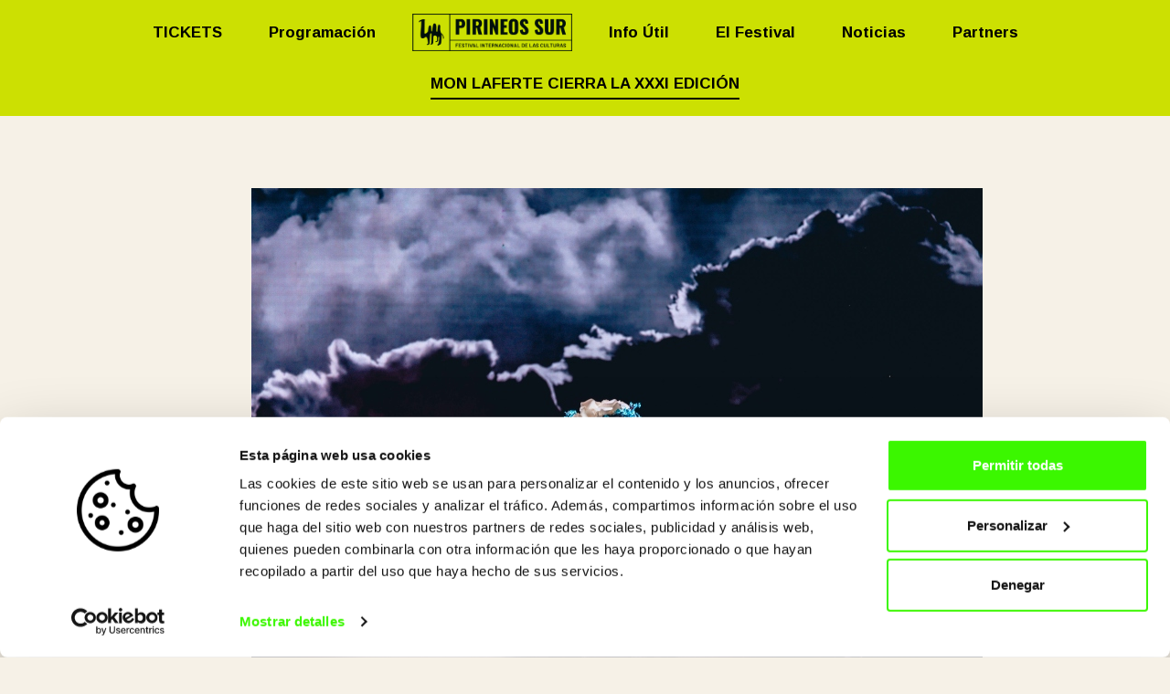

--- FILE ---
content_type: text/html; charset=UTF-8
request_url: https://pirineos-sur.es/category/noticias-2024/
body_size: 14939
content:
<!DOCTYPE html>
<html lang="es">
<head>

    <meta charset="utf-8">
    <meta http-equiv="X-UA-Compatible" content="IE=edge">
    <meta name="viewport" content="width=device-width, initial-scale=1, maximum-scale=1"/>

    
    <link rel="icon" href="https://pirineos-sur.es/wp-content/themes/pirineos-sur/dist//images/favicon.png"/>

    <!-- Google Tag Manager -->
<script>(function(w,d,s,l,i){w[l]=w[l]||[];w[l].push({'gtm.start':
new Date().getTime(),event:'gtm.js'});var f=d.getElementsByTagName(s)[0],
j=d.createElement(s),dl=l!='dataLayer'?'&l='+l:'';j.async=true;j.src=
'https://www.googletagmanager.com/gtm.js?id='+i+dl;f.parentNode.insertBefore(j,f);
})(window,document,'script','dataLayer','GTM-MJDFFJ9D');</script>
<!-- End Google Tag Manager -->
    <meta name='robots' content='index, follow, max-image-preview:large, max-snippet:-1, max-video-preview:-1' />
	<style>img:is([sizes="auto" i], [sizes^="auto," i]) { contain-intrinsic-size: 3000px 1500px }</style>
	
	<!-- This site is optimized with the Yoast SEO plugin v26.4 - https://yoast.com/wordpress/plugins/seo/ -->
	<title>Noticias 2024 Archives | Pirineos Sur</title>
	<link rel="canonical" href="https://pirineos-sur.es/category/noticias-2024/" />
	<link rel="next" href="https://pirineos-sur.es/category/noticias-2024/page/2/" />
	<meta property="og:locale" content="es_ES" />
	<meta property="og:type" content="article" />
	<meta property="og:title" content="Noticias 2024 Archives | Pirineos Sur" />
	<meta property="og:url" content="https://pirineos-sur.es/category/noticias-2024/" />
	<meta property="og:site_name" content="Pirineos Sur" />
	<meta property="og:image" content="https://pirineos-sur.es/wp-content/uploads/2024/12/PS25_FEVER_540X300.png" />
	<meta property="og:image:width" content="540" />
	<meta property="og:image:height" content="300" />
	<meta property="og:image:type" content="image/png" />
	<meta name="twitter:card" content="summary_large_image" />
	<script type="application/ld+json" class="yoast-schema-graph">{"@context":"https://schema.org","@graph":[{"@type":"CollectionPage","@id":"https://pirineos-sur.es/category/noticias-2024/","url":"https://pirineos-sur.es/category/noticias-2024/","name":"Noticias 2024 Archives | Pirineos Sur","isPartOf":{"@id":"https://pirineos-sur.es/#website"},"primaryImageOfPage":{"@id":"https://pirineos-sur.es/category/noticias-2024/#primaryimage"},"image":{"@id":"https://pirineos-sur.es/category/noticias-2024/#primaryimage"},"thumbnailUrl":"https://pirineos-sur.es/wp-content/uploads/2024/07/PirineosSur_MonLaferte-1.jpg","breadcrumb":{"@id":"https://pirineos-sur.es/category/noticias-2024/#breadcrumb"},"inLanguage":"es"},{"@type":"ImageObject","inLanguage":"es","@id":"https://pirineos-sur.es/category/noticias-2024/#primaryimage","url":"https://pirineos-sur.es/wp-content/uploads/2024/07/PirineosSur_MonLaferte-1.jpg","contentUrl":"https://pirineos-sur.es/wp-content/uploads/2024/07/PirineosSur_MonLaferte-1.jpg","width":800,"height":534,"caption":"Mon Laferte actuando en el escenario de Pirineos Sur con un fondo oscuro y nubes proyectadas."},{"@type":"BreadcrumbList","@id":"https://pirineos-sur.es/category/noticias-2024/#breadcrumb","itemListElement":[{"@type":"ListItem","position":1,"name":"Home","item":"https://pirineos-sur.es/"},{"@type":"ListItem","position":2,"name":"Noticias 2024"}]},{"@type":"WebSite","@id":"https://pirineos-sur.es/#website","url":"https://pirineos-sur.es/","name":"Pirineos Sur","description":"El festival de los Pirineos","publisher":{"@id":"https://pirineos-sur.es/#organization"},"potentialAction":[{"@type":"SearchAction","target":{"@type":"EntryPoint","urlTemplate":"https://pirineos-sur.es/?s={search_term_string}"},"query-input":{"@type":"PropertyValueSpecification","valueRequired":true,"valueName":"search_term_string"}}],"inLanguage":"es"},{"@type":"Organization","@id":"https://pirineos-sur.es/#organization","name":"Pirineos Sur","url":"https://pirineos-sur.es/","logo":{"@type":"ImageObject","inLanguage":"es","@id":"https://pirineos-sur.es/#/schema/logo/image/","url":"https://pirineos-sur.es/wp-content/uploads/2024/12/PS25_FEVER_540X300.png","contentUrl":"https://pirineos-sur.es/wp-content/uploads/2024/12/PS25_FEVER_540X300.png","width":540,"height":300,"caption":"Pirineos Sur"},"image":{"@id":"https://pirineos-sur.es/#/schema/logo/image/"}}]}</script>
	<!-- / Yoast SEO plugin. -->


<link rel='dns-prefetch' href='//www.youtube.com' />
<link rel='dns-prefetch' href='//fonts.googleapis.com' />
<script type="text/javascript">
/* <![CDATA[ */
window._wpemojiSettings = {"baseUrl":"https:\/\/s.w.org\/images\/core\/emoji\/16.0.1\/72x72\/","ext":".png","svgUrl":"https:\/\/s.w.org\/images\/core\/emoji\/16.0.1\/svg\/","svgExt":".svg","source":{"concatemoji":"https:\/\/pirineos-sur.es\/wp-includes\/js\/wp-emoji-release.min.js?ver=6.8.3"}};
/*! This file is auto-generated */
!function(s,n){var o,i,e;function c(e){try{var t={supportTests:e,timestamp:(new Date).valueOf()};sessionStorage.setItem(o,JSON.stringify(t))}catch(e){}}function p(e,t,n){e.clearRect(0,0,e.canvas.width,e.canvas.height),e.fillText(t,0,0);var t=new Uint32Array(e.getImageData(0,0,e.canvas.width,e.canvas.height).data),a=(e.clearRect(0,0,e.canvas.width,e.canvas.height),e.fillText(n,0,0),new Uint32Array(e.getImageData(0,0,e.canvas.width,e.canvas.height).data));return t.every(function(e,t){return e===a[t]})}function u(e,t){e.clearRect(0,0,e.canvas.width,e.canvas.height),e.fillText(t,0,0);for(var n=e.getImageData(16,16,1,1),a=0;a<n.data.length;a++)if(0!==n.data[a])return!1;return!0}function f(e,t,n,a){switch(t){case"flag":return n(e,"\ud83c\udff3\ufe0f\u200d\u26a7\ufe0f","\ud83c\udff3\ufe0f\u200b\u26a7\ufe0f")?!1:!n(e,"\ud83c\udde8\ud83c\uddf6","\ud83c\udde8\u200b\ud83c\uddf6")&&!n(e,"\ud83c\udff4\udb40\udc67\udb40\udc62\udb40\udc65\udb40\udc6e\udb40\udc67\udb40\udc7f","\ud83c\udff4\u200b\udb40\udc67\u200b\udb40\udc62\u200b\udb40\udc65\u200b\udb40\udc6e\u200b\udb40\udc67\u200b\udb40\udc7f");case"emoji":return!a(e,"\ud83e\udedf")}return!1}function g(e,t,n,a){var r="undefined"!=typeof WorkerGlobalScope&&self instanceof WorkerGlobalScope?new OffscreenCanvas(300,150):s.createElement("canvas"),o=r.getContext("2d",{willReadFrequently:!0}),i=(o.textBaseline="top",o.font="600 32px Arial",{});return e.forEach(function(e){i[e]=t(o,e,n,a)}),i}function t(e){var t=s.createElement("script");t.src=e,t.defer=!0,s.head.appendChild(t)}"undefined"!=typeof Promise&&(o="wpEmojiSettingsSupports",i=["flag","emoji"],n.supports={everything:!0,everythingExceptFlag:!0},e=new Promise(function(e){s.addEventListener("DOMContentLoaded",e,{once:!0})}),new Promise(function(t){var n=function(){try{var e=JSON.parse(sessionStorage.getItem(o));if("object"==typeof e&&"number"==typeof e.timestamp&&(new Date).valueOf()<e.timestamp+604800&&"object"==typeof e.supportTests)return e.supportTests}catch(e){}return null}();if(!n){if("undefined"!=typeof Worker&&"undefined"!=typeof OffscreenCanvas&&"undefined"!=typeof URL&&URL.createObjectURL&&"undefined"!=typeof Blob)try{var e="postMessage("+g.toString()+"("+[JSON.stringify(i),f.toString(),p.toString(),u.toString()].join(",")+"));",a=new Blob([e],{type:"text/javascript"}),r=new Worker(URL.createObjectURL(a),{name:"wpTestEmojiSupports"});return void(r.onmessage=function(e){c(n=e.data),r.terminate(),t(n)})}catch(e){}c(n=g(i,f,p,u))}t(n)}).then(function(e){for(var t in e)n.supports[t]=e[t],n.supports.everything=n.supports.everything&&n.supports[t],"flag"!==t&&(n.supports.everythingExceptFlag=n.supports.everythingExceptFlag&&n.supports[t]);n.supports.everythingExceptFlag=n.supports.everythingExceptFlag&&!n.supports.flag,n.DOMReady=!1,n.readyCallback=function(){n.DOMReady=!0}}).then(function(){return e}).then(function(){var e;n.supports.everything||(n.readyCallback(),(e=n.source||{}).concatemoji?t(e.concatemoji):e.wpemoji&&e.twemoji&&(t(e.twemoji),t(e.wpemoji)))}))}((window,document),window._wpemojiSettings);
/* ]]> */
</script>
<style id='wp-emoji-styles-inline-css' type='text/css'>

	img.wp-smiley, img.emoji {
		display: inline !important;
		border: none !important;
		box-shadow: none !important;
		height: 1em !important;
		width: 1em !important;
		margin: 0 0.07em !important;
		vertical-align: -0.1em !important;
		background: none !important;
		padding: 0 !important;
	}
</style>
<link rel='stylesheet' id='wp-block-library-css' href='https://pirineos-sur.es/wp-content/plugins/gutenberg/build/styles/block-library/style.css?ver=22.1.2' type='text/css' media='all' />
<style id='classic-theme-styles-inline-css' type='text/css'>
/*! This file is auto-generated */
.wp-block-button__link{color:#fff;background-color:#32373c;border-radius:9999px;box-shadow:none;text-decoration:none;padding:calc(.667em + 2px) calc(1.333em + 2px);font-size:1.125em}.wp-block-file__button{background:#32373c;color:#fff;text-decoration:none}
</style>
<style id='tiptip-hyperlink-group-block-style-inline-css' type='text/css'>
.wp-block-tiptip-hyperlink-group-block,.wp-block-tiptip-hyperlink-group-block a p{background-color:var(--color-bkg,none);color:var(--color-text,none);cursor:pointer;display:block}.wp-block-tiptip-hyperlink-group-block a p:hover,.wp-block-tiptip-hyperlink-group-block:hover{background-color:var(--color-bkg-hover,none)}

</style>
<style id='global-styles-inline-css' type='text/css'>
:root{--wp--preset--aspect-ratio--square: 1;--wp--preset--aspect-ratio--4-3: 4/3;--wp--preset--aspect-ratio--3-4: 3/4;--wp--preset--aspect-ratio--3-2: 3/2;--wp--preset--aspect-ratio--2-3: 2/3;--wp--preset--aspect-ratio--16-9: 16/9;--wp--preset--aspect-ratio--9-16: 9/16;--wp--preset--color--black: #000000;--wp--preset--color--cyan-bluish-gray: #abb8c3;--wp--preset--color--white: #ffffff;--wp--preset--color--pale-pink: #f78da7;--wp--preset--color--vivid-red: #cf2e2e;--wp--preset--color--luminous-vivid-orange: #ff6900;--wp--preset--color--luminous-vivid-amber: #fcb900;--wp--preset--color--light-green-cyan: #7bdcb5;--wp--preset--color--vivid-green-cyan: #00d084;--wp--preset--color--pale-cyan-blue: #8ed1fc;--wp--preset--color--vivid-cyan-blue: #0693e3;--wp--preset--color--vivid-purple: #9b51e0;--wp--preset--gradient--vivid-cyan-blue-to-vivid-purple: linear-gradient(135deg,rgb(6,147,227) 0%,rgb(155,81,224) 100%);--wp--preset--gradient--light-green-cyan-to-vivid-green-cyan: linear-gradient(135deg,rgb(122,220,180) 0%,rgb(0,208,130) 100%);--wp--preset--gradient--luminous-vivid-amber-to-luminous-vivid-orange: linear-gradient(135deg,rgb(252,185,0) 0%,rgb(255,105,0) 100%);--wp--preset--gradient--luminous-vivid-orange-to-vivid-red: linear-gradient(135deg,rgb(255,105,0) 0%,rgb(207,46,46) 100%);--wp--preset--gradient--very-light-gray-to-cyan-bluish-gray: linear-gradient(135deg,rgb(238,238,238) 0%,rgb(169,184,195) 100%);--wp--preset--gradient--cool-to-warm-spectrum: linear-gradient(135deg,rgb(74,234,220) 0%,rgb(151,120,209) 20%,rgb(207,42,186) 40%,rgb(238,44,130) 60%,rgb(251,105,98) 80%,rgb(254,248,76) 100%);--wp--preset--gradient--blush-light-purple: linear-gradient(135deg,rgb(255,206,236) 0%,rgb(152,150,240) 100%);--wp--preset--gradient--blush-bordeaux: linear-gradient(135deg,rgb(254,205,165) 0%,rgb(254,45,45) 50%,rgb(107,0,62) 100%);--wp--preset--gradient--luminous-dusk: linear-gradient(135deg,rgb(255,203,112) 0%,rgb(199,81,192) 50%,rgb(65,88,208) 100%);--wp--preset--gradient--pale-ocean: linear-gradient(135deg,rgb(255,245,203) 0%,rgb(182,227,212) 50%,rgb(51,167,181) 100%);--wp--preset--gradient--electric-grass: linear-gradient(135deg,rgb(202,248,128) 0%,rgb(113,206,126) 100%);--wp--preset--gradient--midnight: linear-gradient(135deg,rgb(2,3,129) 0%,rgb(40,116,252) 100%);--wp--preset--font-size--small: 13px;--wp--preset--font-size--medium: 20px;--wp--preset--font-size--large: 36px;--wp--preset--font-size--x-large: 42px;--wp--preset--spacing--20: 0.44rem;--wp--preset--spacing--30: 0.67rem;--wp--preset--spacing--40: 1rem;--wp--preset--spacing--50: 1.5rem;--wp--preset--spacing--60: 2.25rem;--wp--preset--spacing--70: 3.38rem;--wp--preset--spacing--80: 5.06rem;--wp--preset--shadow--natural: 6px 6px 9px rgba(0, 0, 0, 0.2);--wp--preset--shadow--deep: 12px 12px 50px rgba(0, 0, 0, 0.4);--wp--preset--shadow--sharp: 6px 6px 0px rgba(0, 0, 0, 0.2);--wp--preset--shadow--outlined: 6px 6px 0px -3px rgb(255, 255, 255), 6px 6px rgb(0, 0, 0);--wp--preset--shadow--crisp: 6px 6px 0px rgb(0, 0, 0);}:where(.is-layout-flex){gap: 0.5em;}:where(.is-layout-grid){gap: 0.5em;}body .is-layout-flex{display: flex;}.is-layout-flex{flex-wrap: wrap;align-items: center;}.is-layout-flex > :is(*, div){margin: 0;}body .is-layout-grid{display: grid;}.is-layout-grid > :is(*, div){margin: 0;}:where(.wp-block-columns.is-layout-flex){gap: 2em;}:where(.wp-block-columns.is-layout-grid){gap: 2em;}:where(.wp-block-post-template.is-layout-flex){gap: 1.25em;}:where(.wp-block-post-template.is-layout-grid){gap: 1.25em;}.has-black-color{color: var(--wp--preset--color--black) !important;}.has-cyan-bluish-gray-color{color: var(--wp--preset--color--cyan-bluish-gray) !important;}.has-white-color{color: var(--wp--preset--color--white) !important;}.has-pale-pink-color{color: var(--wp--preset--color--pale-pink) !important;}.has-vivid-red-color{color: var(--wp--preset--color--vivid-red) !important;}.has-luminous-vivid-orange-color{color: var(--wp--preset--color--luminous-vivid-orange) !important;}.has-luminous-vivid-amber-color{color: var(--wp--preset--color--luminous-vivid-amber) !important;}.has-light-green-cyan-color{color: var(--wp--preset--color--light-green-cyan) !important;}.has-vivid-green-cyan-color{color: var(--wp--preset--color--vivid-green-cyan) !important;}.has-pale-cyan-blue-color{color: var(--wp--preset--color--pale-cyan-blue) !important;}.has-vivid-cyan-blue-color{color: var(--wp--preset--color--vivid-cyan-blue) !important;}.has-vivid-purple-color{color: var(--wp--preset--color--vivid-purple) !important;}.has-black-background-color{background-color: var(--wp--preset--color--black) !important;}.has-cyan-bluish-gray-background-color{background-color: var(--wp--preset--color--cyan-bluish-gray) !important;}.has-white-background-color{background-color: var(--wp--preset--color--white) !important;}.has-pale-pink-background-color{background-color: var(--wp--preset--color--pale-pink) !important;}.has-vivid-red-background-color{background-color: var(--wp--preset--color--vivid-red) !important;}.has-luminous-vivid-orange-background-color{background-color: var(--wp--preset--color--luminous-vivid-orange) !important;}.has-luminous-vivid-amber-background-color{background-color: var(--wp--preset--color--luminous-vivid-amber) !important;}.has-light-green-cyan-background-color{background-color: var(--wp--preset--color--light-green-cyan) !important;}.has-vivid-green-cyan-background-color{background-color: var(--wp--preset--color--vivid-green-cyan) !important;}.has-pale-cyan-blue-background-color{background-color: var(--wp--preset--color--pale-cyan-blue) !important;}.has-vivid-cyan-blue-background-color{background-color: var(--wp--preset--color--vivid-cyan-blue) !important;}.has-vivid-purple-background-color{background-color: var(--wp--preset--color--vivid-purple) !important;}.has-black-border-color{border-color: var(--wp--preset--color--black) !important;}.has-cyan-bluish-gray-border-color{border-color: var(--wp--preset--color--cyan-bluish-gray) !important;}.has-white-border-color{border-color: var(--wp--preset--color--white) !important;}.has-pale-pink-border-color{border-color: var(--wp--preset--color--pale-pink) !important;}.has-vivid-red-border-color{border-color: var(--wp--preset--color--vivid-red) !important;}.has-luminous-vivid-orange-border-color{border-color: var(--wp--preset--color--luminous-vivid-orange) !important;}.has-luminous-vivid-amber-border-color{border-color: var(--wp--preset--color--luminous-vivid-amber) !important;}.has-light-green-cyan-border-color{border-color: var(--wp--preset--color--light-green-cyan) !important;}.has-vivid-green-cyan-border-color{border-color: var(--wp--preset--color--vivid-green-cyan) !important;}.has-pale-cyan-blue-border-color{border-color: var(--wp--preset--color--pale-cyan-blue) !important;}.has-vivid-cyan-blue-border-color{border-color: var(--wp--preset--color--vivid-cyan-blue) !important;}.has-vivid-purple-border-color{border-color: var(--wp--preset--color--vivid-purple) !important;}.has-vivid-cyan-blue-to-vivid-purple-gradient-background{background: var(--wp--preset--gradient--vivid-cyan-blue-to-vivid-purple) !important;}.has-light-green-cyan-to-vivid-green-cyan-gradient-background{background: var(--wp--preset--gradient--light-green-cyan-to-vivid-green-cyan) !important;}.has-luminous-vivid-amber-to-luminous-vivid-orange-gradient-background{background: var(--wp--preset--gradient--luminous-vivid-amber-to-luminous-vivid-orange) !important;}.has-luminous-vivid-orange-to-vivid-red-gradient-background{background: var(--wp--preset--gradient--luminous-vivid-orange-to-vivid-red) !important;}.has-very-light-gray-to-cyan-bluish-gray-gradient-background{background: var(--wp--preset--gradient--very-light-gray-to-cyan-bluish-gray) !important;}.has-cool-to-warm-spectrum-gradient-background{background: var(--wp--preset--gradient--cool-to-warm-spectrum) !important;}.has-blush-light-purple-gradient-background{background: var(--wp--preset--gradient--blush-light-purple) !important;}.has-blush-bordeaux-gradient-background{background: var(--wp--preset--gradient--blush-bordeaux) !important;}.has-luminous-dusk-gradient-background{background: var(--wp--preset--gradient--luminous-dusk) !important;}.has-pale-ocean-gradient-background{background: var(--wp--preset--gradient--pale-ocean) !important;}.has-electric-grass-gradient-background{background: var(--wp--preset--gradient--electric-grass) !important;}.has-midnight-gradient-background{background: var(--wp--preset--gradient--midnight) !important;}.has-small-font-size{font-size: var(--wp--preset--font-size--small) !important;}.has-medium-font-size{font-size: var(--wp--preset--font-size--medium) !important;}.has-large-font-size{font-size: var(--wp--preset--font-size--large) !important;}.has-x-large-font-size{font-size: var(--wp--preset--font-size--x-large) !important;}
:where(.wp-block-columns.is-layout-flex){gap: 2em;}:where(.wp-block-columns.is-layout-grid){gap: 2em;}
:root :where(.wp-block-pullquote){font-size: 1.5em;line-height: 1.6;}
:where(.wp-block-post-template.is-layout-flex){gap: 1.25em;}:where(.wp-block-post-template.is-layout-grid){gap: 1.25em;}
:where(.wp-block-term-template.is-layout-flex){gap: 1.25em;}:where(.wp-block-term-template.is-layout-grid){gap: 1.25em;}
</style>
<style id='wpxpo-global-style-inline-css' type='text/css'>
:root {
			--preset-color1: #037fff;
			--preset-color2: #026fe0;
			--preset-color3: #071323;
			--preset-color4: #132133;
			--preset-color5: #34495e;
			--preset-color6: #787676;
			--preset-color7: #f0f2f3;
			--preset-color8: #f8f9fa;
			--preset-color9: #ffffff;
		}{}
</style>
<style id='ultp-preset-colors-style-inline-css' type='text/css'>
:root { --postx_preset_Base_1_color: #f4f4ff; --postx_preset_Base_2_color: #dddff8; --postx_preset_Base_3_color: #B4B4D6; --postx_preset_Primary_color: #3323f0; --postx_preset_Secondary_color: #4a5fff; --postx_preset_Tertiary_color: #FFFFFF; --postx_preset_Contrast_3_color: #545472; --postx_preset_Contrast_2_color: #262657; --postx_preset_Contrast_1_color: #10102e; --postx_preset_Over_Primary_color: #ffffff;  }
</style>
<style id='ultp-preset-gradient-style-inline-css' type='text/css'>
:root { --postx_preset_Primary_to_Secondary_to_Right_gradient: linear-gradient(90deg, var(--postx_preset_Primary_color) 0%, var(--postx_preset_Secondary_color) 100%); --postx_preset_Primary_to_Secondary_to_Bottom_gradient: linear-gradient(180deg, var(--postx_preset_Primary_color) 0%, var(--postx_preset_Secondary_color) 100%); --postx_preset_Secondary_to_Primary_to_Right_gradient: linear-gradient(90deg, var(--postx_preset_Secondary_color) 0%, var(--postx_preset_Primary_color) 100%); --postx_preset_Secondary_to_Primary_to_Bottom_gradient: linear-gradient(180deg, var(--postx_preset_Secondary_color) 0%, var(--postx_preset_Primary_color) 100%); --postx_preset_Cold_Evening_gradient: linear-gradient(0deg, rgb(12, 52, 131) 0%, rgb(162, 182, 223) 100%, rgb(107, 140, 206) 100%, rgb(162, 182, 223) 100%); --postx_preset_Purple_Division_gradient: linear-gradient(0deg, rgb(112, 40, 228) 0%, rgb(229, 178, 202) 100%); --postx_preset_Over_Sun_gradient: linear-gradient(60deg, rgb(171, 236, 214) 0%, rgb(251, 237, 150) 100%); --postx_preset_Morning_Salad_gradient: linear-gradient(-255deg, rgb(183, 248, 219) 0%, rgb(80, 167, 194) 100%); --postx_preset_Fabled_Sunset_gradient: linear-gradient(-270deg, rgb(35, 21, 87) 0%, rgb(68, 16, 122) 29%, rgb(255, 19, 97) 67%, rgb(255, 248, 0) 100%);  }
</style>
<style id='ultp-preset-typo-style-inline-css' type='text/css'>
@import url('https://fonts.googleapis.com/css?family=Roboto:100,100i,300,300i,400,400i,500,500i,700,700i,900,900i'); :root { --postx_preset_Heading_typo_font_family: Roboto; --postx_preset_Heading_typo_font_family_type: sans-serif; --postx_preset_Heading_typo_font_weight: 600; --postx_preset_Heading_typo_text_transform: capitalize; --postx_preset_Body_and_Others_typo_font_family: Roboto; --postx_preset_Body_and_Others_typo_font_family_type: sans-serif; --postx_preset_Body_and_Others_typo_font_weight: 400; --postx_preset_Body_and_Others_typo_text_transform: lowercase; --postx_preset_body_typo_font_size_lg: 16px; --postx_preset_paragraph_1_typo_font_size_lg: 12px; --postx_preset_paragraph_2_typo_font_size_lg: 12px; --postx_preset_paragraph_3_typo_font_size_lg: 12px; --postx_preset_heading_h1_typo_font_size_lg: 42px; --postx_preset_heading_h2_typo_font_size_lg: 36px; --postx_preset_heading_h3_typo_font_size_lg: 30px; --postx_preset_heading_h4_typo_font_size_lg: 24px; --postx_preset_heading_h5_typo_font_size_lg: 20px; --postx_preset_heading_h6_typo_font_size_lg: 16px; }
</style>
<link rel='stylesheet' id='google-fonts-arimo-css' href='https://fonts.googleapis.com/css2?family=Arimo%3Awght%40400%3B700&#038;display=swap&#038;ver=6.8.3' type='text/css' media='all' />
<link rel='stylesheet' id='google-fonts-alice-css' href='https://fonts.googleapis.com/css2?family=Alice&#038;display=swap&#038;ver=6.8.3' type='text/css' media='all' />
<link rel='stylesheet' id='theme-css' href='https://pirineos-sur.es/wp-content/themes/pirineos-sur/dist/build.css?ver=1766492622' type='text/css' media='all' />
<script type="text/javascript" src="https://pirineos-sur.es/wp-includes/js/jquery/jquery.min.js?ver=3.7.1" id="jquery-core-js"></script>
<script type="text/javascript" src="https://pirineos-sur.es/wp-includes/js/jquery/jquery-migrate.min.js?ver=3.4.1" id="jquery-migrate-js"></script>
<link rel="https://api.w.org/" href="https://pirineos-sur.es/wp-json/" /><link rel="alternate" title="JSON" type="application/json" href="https://pirineos-sur.es/wp-json/wp/v2/categories/39" /><link rel="EditURI" type="application/rsd+xml" title="RSD" href="https://pirineos-sur.es/xmlrpc.php?rsd" />
<link rel="icon" href=" https://pirineos-sur.es/wp-content/uploads/2024/12/PS25_FEVER_540X300_1-1.png"><style id="uagb-style-conditional-extension">@media (min-width: 1025px){body .uag-hide-desktop.uagb-google-map__wrap,body .uag-hide-desktop{display:none !important}}@media (min-width: 768px) and (max-width: 1024px){body .uag-hide-tab.uagb-google-map__wrap,body .uag-hide-tab{display:none !important}}@media (max-width: 767px){body .uag-hide-mob.uagb-google-map__wrap,body .uag-hide-mob{display:none !important}}</style><link rel="icon" href="https://pirineos-sur.es/wp-content/uploads/2025/12/cropped-PS26_1x1_PERFIL_WEB-1-32x32.png" sizes="32x32" />
<link rel="icon" href="https://pirineos-sur.es/wp-content/uploads/2025/12/cropped-PS26_1x1_PERFIL_WEB-1-192x192.png" sizes="192x192" />
<link rel="apple-touch-icon" href="https://pirineos-sur.es/wp-content/uploads/2025/12/cropped-PS26_1x1_PERFIL_WEB-1-180x180.png" />
<meta name="msapplication-TileImage" content="https://pirineos-sur.es/wp-content/uploads/2025/12/cropped-PS26_1x1_PERFIL_WEB-1-270x270.png" />

    
    
    
</head>


<body data-rsssl=1 class="archive category category-noticias-2024 category-39 wp-theme-pirineos-sur postx-page">

<!-- Google Tag Manager (noscript) -->
<noscript><iframe src="https://www.googletagmanager.com/ns.html?id=GTM-MJDFFJ9D"
height="0" width="0" style="display:none;visibility:hidden"></iframe></noscript>
<!-- End Google Tag Manager (noscript) -->
<div class="Layout">

    <header class="HeaderDesktop">
    <div class="HeaderDesktop-main">
        <div class="HeaderDesktop-main-inner">

            <div class="HeaderDesktop-main-lateral">
                <nav class="HeaderDesktop-main-menu">
                    <div class="menu-desktop-header-left-container"><ul id="menu-desktop-header-left" class="menu"><li id="menu-item-3886" class="menu-item menu-item-type-post_type menu-item-object-page menu-item-3886"><a href="https://pirineos-sur.es/tickets/">TICKETS</a></li>
<li id="menu-item-3891" class="menu-item menu-item-type-post_type menu-item-object-page menu-item-3891"><a href="https://pirineos-sur.es/programacion/">Programación</a></li>
</ul></div>
                </nav>
            </div>

            <a class="HeaderDesktop-main-logo" href="https://pirineos-sur.es">
                <img src="https://pirineos-sur.es/wp-content/themes/pirineos-sur/dist/components/header-desktop/images/pirineos-sur-logo-22.png">
            </a>

            <div class="HeaderDesktop-main-lateral">

                <nav class="HeaderDesktop-main-menu">
                    <div class="menu-desktop-header-right-container"><ul id="menu-desktop-header-right" class="menu"><li id="menu-item-3896" class="menu-item menu-item-type-custom menu-item-object-custom menu-item-has-children menu-item-3896"><a href="#">Info Útil</a>
<ul class="sub-menu">
	<li id="menu-item-3897" class="menu-item menu-item-type-post_type menu-item-object-page menu-item-3897"><a href="https://pirineos-sur.es/menores/">Menores</a></li>
	<li id="menu-item-3898" class="menu-item menu-item-type-post_type menu-item-object-page menu-item-3898"><a href="https://pirineos-sur.es/pmr/">PMR</a></li>
</ul>
</li>
<li id="menu-item-1929" class="menu-item menu-item-type-post_type menu-item-object-page menu-item-has-children menu-item-1929"><a href="https://pirineos-sur.es/el-festival/espacios/">El Festival</a>
<ul class="sub-menu">
	<li id="menu-item-1623" class="menu-item menu-item-type-post_type menu-item-object-page menu-item-1623"><a href="https://pirineos-sur.es/el-festival/historia/">Historia (30 años)</a></li>
	<li id="menu-item-1620" class="menu-item menu-item-type-post_type menu-item-object-page menu-item-1620"><a href="https://pirineos-sur.es/el-festival/espacios/">Espacios</a></li>
	<li id="menu-item-2376" class="menu-item menu-item-type-post_type menu-item-object-page menu-item-2376"><a href="https://pirineos-sur.es/el-festival/galerias/">Galerías</a></li>
	<li id="menu-item-2359" class="menu-item menu-item-type-custom menu-item-object-custom menu-item-2359"><a href="https://mundoensallentfestival.com/">El mundo en Sallent</a></li>
	<li id="menu-item-3197" class="menu-item menu-item-type-post_type menu-item-object-page menu-item-3197"><a href="https://pirineos-sur.es/el-festival/sostenibilidad/">Sostenibilidad</a></li>
</ul>
</li>
<li id="menu-item-2897" class="menu-item menu-item-type-post_type menu-item-object-page menu-item-2897"><a href="https://pirineos-sur.es/noticias/">Noticias</a></li>
<li id="menu-item-3180" class="menu-item menu-item-type-post_type menu-item-object-page menu-item-3180"><a href="https://pirineos-sur.es/partners/">Partners</a></li>
</ul></div>
                </nav>












                
            </div>

        </div>
    </div>

            <div class="HeaderDesktop-secondary">

            <div class="HeaderDesktop-secondary-inner">

                                    <div class="HeaderDesktop-secondary-title">
                        Mon Laferte cierra la XXXI edición
                    </div>
                
                
                
                            </div>
        </div>
    </header>
    <div class="HeaderMobile">

    <aside class="HeaderMobile-overlay"></aside>

    <div class="HeaderMobile-inner">

        <a class="HeaderMobile-logo" href="https://pirineos-sur.es">
            <img src="https://pirineos-sur.es/wp-content/themes/pirineos-sur/dist/components/header-mobile/images/pirineos-sur-logo-22.png">
        </a>

        <div class="HeaderMobile-openButton">
            <i class="HeaderMobile-openButton-icon flaticon-menu"></i>
        </div>

    </div>

            <div class="HeaderMobile-secondary">

            <div class="HeaderMobile-secondary-inner">

                                    <div class="HeaderMobile-secondary-title">
                        Mon Laferte cierra la XXXI edición
                    </div>
                
                
            </div>
        </div>
    
    <div class="HeaderMobile-navigation">

        <i class="HeaderMobile-closeButton flaticon-cancel"></i>

        <div class="HeaderMobile-navigation-inner">

            <div class="HeaderMobile-navigation-menu">
                <div class="menu-mobile-menu-container"><ul id="menu-mobile-menu" class="menu"><li id="menu-item-3887" class="menu-item menu-item-type-post_type menu-item-object-page menu-item-3887"><a href="https://pirineos-sur.es/tickets/">TICKETS</a></li>
<li id="menu-item-3890" class="menu-item menu-item-type-post_type menu-item-object-page menu-item-3890"><a href="https://pirineos-sur.es/programacion/">Programación</a></li>
<li id="menu-item-3893" class="menu-item menu-item-type-custom menu-item-object-custom menu-item-has-children menu-item-3893"><a href="#">Info Útil</a>
<ul class="sub-menu">
	<li id="menu-item-3894" class="menu-item menu-item-type-post_type menu-item-object-page menu-item-3894"><a href="https://pirineos-sur.es/menores/">Menores</a></li>
	<li id="menu-item-3895" class="menu-item menu-item-type-post_type menu-item-object-page menu-item-3895"><a href="https://pirineos-sur.es/pmr/">PMR</a></li>
</ul>
</li>
<li id="menu-item-957" class="menu-item menu-item-type-custom menu-item-object-custom menu-item-has-children menu-item-957"><a href="#">El Festival</a>
<ul class="sub-menu">
	<li id="menu-item-963" class="menu-item menu-item-type-post_type menu-item-object-page menu-item-963"><a href="https://pirineos-sur.es/el-festival/historia/">Historia (30 años)</a></li>
	<li id="menu-item-960" class="menu-item menu-item-type-post_type menu-item-object-page menu-item-960"><a href="https://pirineos-sur.es/el-festival/espacios/">Espacios</a></li>
	<li id="menu-item-2378" class="menu-item menu-item-type-post_type menu-item-object-page menu-item-2378"><a href="https://pirineos-sur.es/el-festival/galerias/">Galerías</a></li>
	<li id="menu-item-3309" class="menu-item menu-item-type-post_type menu-item-object-page menu-item-3309"><a href="https://pirineos-sur.es/el-festival/sostenibilidad/">Sostenibilidad</a></li>
	<li id="menu-item-2380" class="menu-item menu-item-type-custom menu-item-object-custom menu-item-2380"><a href="https://mundoensallentfestival.com/">El mundo en Sallent</a></li>
</ul>
</li>
<li id="menu-item-2898" class="menu-item menu-item-type-post_type menu-item-object-page menu-item-2898"><a href="https://pirineos-sur.es/noticias/">Noticias</a></li>
</ul></div>            </div>
        </div>

    </div>

</div>


    <div  class="Layout-wrapper Layout-wrapper--withHeaderSecondary">

        <!--<aside class="LateralDeco LateralDeco--left">
    <aside class="LateralDeco--left-1"></aside>
    <aside class="LateralDeco--left-2 paroller"
           data-paroller-factor="0.1"
           data-paroller-type="foreground"
           data-paroller-direction="vertical"
    >
    </aside>
    <aside class="LateralDeco--left-3 paroller"
           data-paroller-factor="0.2"
           data-paroller-type="foreground"
           data-paroller-direction="vertical"
    ></aside>
    <aside class="LateralDeco--left-4 paroller"
           data-paroller-factor="-0.2"
           data-paroller-type="foreground"
           data-paroller-direction="vertical"
    ></aside>
</aside>

<aside class="LateralDeco LateralDeco--right">
    <aside class="LateralDeco--right-1"></aside>
    <aside class="LateralDeco--right-2 paroller"
           data-paroller-factor="0.1"
           data-paroller-type="foreground"
           data-paroller-direction="vertical"
    ></aside>
    <aside class="LateralDeco--right-3 paroller"
           data-paroller-factor="0.2"
           data-paroller-type="foreground"
           data-paroller-direction="vertical"
    ></aside>
    <aside class="LateralDeco--right-4 paroller"
           data-paroller-factor="0.2"
           data-paroller-type="foreground"
           data-paroller-direction="vertical"
    ></aside>
</aside>-->

        <main class="Layout-main">
            
    <div class="DefaultPage">

        <div class="container post-content" >
            <figure class="wp-block-post-featured-image"><img loading="lazy" decoding="async" width="800" height="534" src="https://pirineos-sur.es/wp-content/uploads/2024/07/PirineosSur_MonLaferte-1.jpg" class="attachment-post-thumbnail size-post-thumbnail wp-post-image" alt="Mon Laferte actuando en el escenario de Pirineos Sur con un fondo oscuro y nubes proyectadas." style="object-fit:cover;" srcset="https://pirineos-sur.es/wp-content/uploads/2024/07/PirineosSur_MonLaferte-1.jpg 800w, https://pirineos-sur.es/wp-content/uploads/2024/07/PirineosSur_MonLaferte-1-300x200.jpg 300w, https://pirineos-sur.es/wp-content/uploads/2024/07/PirineosSur_MonLaferte-1-768x513.jpg 768w" sizes="auto, (max-width: 800px) 100vw, 800px" /></figure>


<div style="height:20px" aria-hidden="true" class="wp-block-spacer"></div>



<h1 class="wp-block-heading"><strong><strong><strong><strong><strong><strong><strong><strong><strong><strong><strong><strong><strong><strong><strong>Mon Laferte, arrolladora, cierra la XXXI edición de Pirineos Sur, por la que han pasado más de 33.000 espectadores</strong></strong></strong></strong></strong></strong></strong></strong></strong></strong></strong></strong></strong></strong></strong></h1>



<p><strong>En total han sido 31 conciertos en 16 jornadas entre el 4 y el 28 de julio que han incluido a artistas variados y para todos los públicos, como Vetusta Morla, La Plazuela, Ricky Martin, Lila Downs, Israel Fernández, Sílvia Pérez Cruz… </strong></p>



<p><strong>El nuevo dispositivo de movilidad de esta edición ha tenido muy buenos resultados con más de 35.000 traslados en los buses lanzadera</strong></p>



<p><strong>La artista mexicana protagonizó el cierre de esta edición en un concierto soberbio, con su último disco como protagonista, “Autopoiética”</strong></p>



<div style="height:20px" aria-hidden="true" class="wp-block-spacer"></div>



<p>Mon Laferte, con un concierto arrollador, puso fin a la XXXI edición de Pirineos Sur, por la que han pasado más de <strong>33.000 espectadores durante casi un mes</strong>. En total, han sido <strong>31 conciertos</strong> durante 16 jornadas sobre el escenario flotante de Lanuza, varios de ellos multitudinarios: Vetusta Morla, La Plazuela, Ricky Martin, Lila Downs… Sin duda, un balance muy positivo de esta edición, tal como ha manifestado Sergio Vinadé, director del festival. “Han pasado 33.000 personas y hemos superado las expectativas que nos propusimos. Nuestra prioridad era crear un acceso seguro para todos los espectadores que llegaban hasta Lanuza. Implantar estas nuevas medidas para facilitar la movilidad ha sido el mayor reto al que nos hemos enfrentado en esta edición y estamos muy contentos con el resultado”.</p>



<p>Estas buenas sensaciones e ilusionantes expectativas del futuro la comparten desde la Diputación Provincial de Huesca. “Lo primero de todo, me gustaría felicitar a la nueva promotora adjudicataria porque, pese a que han contado con muy poco tiempo para programar, han conseguido un cartel de primer nivel, con estrellas nacionales e internacionales que han logrado atraer mucho público hasta el auditorio natural de Lanuza. De hecho, como nos han hecho saber desde el sector hostelero del valle de Tena, Pirineos Sur ha vuelto a ser un foco de atracción turística dejando un mes de julio con muy buena ocupación”, apunta Carlos Sampériz, Diputado-Delegado de Promoción Cultural, Innovación y Transformación Digital de la Diputación Provincial de Huesca.</p>



<div style="height:20px" aria-hidden="true" class="wp-block-spacer"></div>



<figure class="wp-block-image size-large"><img loading="lazy" decoding="async" width="1024" height="684" src="https://pirineos-sur.es/wp-content/uploads/2024/07/PirineosSur_Escenario-1024x684.jpg" alt="" class="wp-image-2847"/></figure>



<div style="height:20px" aria-hidden="true" class="wp-block-spacer"></div>



<p>Más de 33.000 espectadores han coreado y bailado a la sombra de la Foratata en una edición en la que el público, fundamentalmente de origen nacional, se ha acercado al Pirineo Aragonés desde todos los rincones del mundo. Hasta <strong>41 nacionalidades </strong>han pisado Lanuza este año incluyendo a ciudadanos de los cinco continentes: franceses, italianos y alemanes, pero también amantes de la música de Marruecos, Australia, Indonesia o Colombia. Aun así, el grueso del público este año, un 76%&nbsp; es de origen aragonés, un dato que prueba que este festival de raíz cuenta con todo el apoyo del territorio.</p>



<div style="height:20px" aria-hidden="true" class="wp-block-spacer"></div>



<h2 class="wp-block-heading"><strong>Por un festival más sostenible</strong></h2>



<p>El compromiso por la sostenibilidad ha sido una de las grandes apuestas de esta edición. Sampériz destaca que “las lanzaderas de autobús a Sallent y Formigal, han funcionado a la perfección y han conseguido desatascar de tráfico la zona los días de concierto contribuyendo además de forma efectiva a cumplir con nuestro compromiso con la sostenibilidad, primando proteger el entorno y minimizando el impacto medioambiental disminuyendo las emisiones de CO2”.</p>



<p>Por primera vez, Pirineos Sur ha puesto en funcionamiento un sistema de buses lanzadera que han realizado cerca de 35.000 traslados desde Formigal a Sallent y al propio recinto de Lanuza durante los días de concierto. Siguiendo la línea de otros festivales y como también hacen muchas capitales europeas, que tienden a desatascar sus centros urbanos de coches, el festival ha marcado entre sus objetivos de este año generar un espacio libre de tráfico para poder disfrutar del entorno natural.&nbsp;</p>



<p>Para garantizar la fluidez en los desplazamientos se ha realizado una inversión de 180.000€ con una media de 8 autobuses diarios en circulación, que se vio reforzada hasta alcanzar los 16 buses el 12 de julio, para facilitar la afluencia de público del concierto de Vetusta Morla que colgó el cartel de entradas agotadas.</p>



<p>“A todos los niveles, tener una flota de autobuses es una gran inversión que intenta resolver el problema de movilidad que históricamente ha habido en el festival. Vamos a intentar mejorar lo que hemos hecho escuchando a los usuarios, a los vecinos de Sallent, etc., pero creo que hemos dado un primer paso muy importante que ha funcionado realmente bien. Estamos muy satisfechos con esta primera toma de contacto y creo que la gente que realmente lo ha entendido y lo ha disfrutado. Este es el futuro y por aquí vamos a seguir”, afirma Vinadé.</p>



<div style="height:20px" aria-hidden="true" class="wp-block-spacer"></div>



<h2 class="wp-block-heading"><strong>Un escenario camaleónico y lleno de historia para todos los estilos</strong></h2>



<p>El cartel de esta edición ha continuado la tendencia de los últimos años: abierto para todos los públicos y a todo tipo de estilos. Así, durante cuatro fines de semana seguidos, del 4 al 28 de julio, han pasado artistas tan diversos como: Vetusta Morla, Ricky Martin, La Plazuela, Sílvia Pérez Cruz, Mon Laferte, Lila Downs, Mulatu Astatke, Chucho Valdés, Melendi, Israel Fernández, Sara Baras, Carmen Linares o Rodrigo Cuevas, entre otros.&nbsp;</p>



<div style="height:20px" aria-hidden="true" class="wp-block-spacer"></div>



<figure class="wp-block-image size-full"><img loading="lazy" decoding="async" width="800" height="800" src="https://pirineos-sur.es/wp-content/uploads/2024/07/PirineosSur2024_cartel.jpg" alt="" class="wp-image-2923" srcset="https://pirineos-sur.es/wp-content/uploads/2024/07/PirineosSur2024_cartel.jpg 800w, https://pirineos-sur.es/wp-content/uploads/2024/07/PirineosSur2024_cartel-300x300.jpg 300w, https://pirineos-sur.es/wp-content/uploads/2024/07/PirineosSur2024_cartel-150x150.jpg 150w, https://pirineos-sur.es/wp-content/uploads/2024/07/PirineosSur2024_cartel-768x768.jpg 768w, https://pirineos-sur.es/wp-content/uploads/2024/07/PirineosSur2024_cartel-480x480.jpg 480w, https://pirineos-sur.es/wp-content/uploads/2024/07/PirineosSur2024_cartel-600x600.jpg 600w" sizes="auto, (max-width: 800px) 100vw, 800px" /></figure>



<div style="height:20px" aria-hidden="true" class="wp-block-spacer"></div>



<p>Sergio Vinadé, director del festival, también ha puesto en valor la capacidad de la programación para convocar, por primera vez, a muchos vecinos de la zona. “Mantener la esencia de Pirineos Sur es prioritario para nosotros, porque queremos seguir andando en lo que durante 31 años ha demostrado que es el carácter fundamental del festival. Sin embargo, también hay que abrirlo a nuevos públicos y tener en cuenta que hay mucha gente del valle que tradicionalmente no se ha visto incluida. Hacer que un festival sea sostenible también es pegarlo al territorio” indica.</p>



<p>Vinadé destaca además que “el escenario de Lanuza es un espacio capaz de sostener y elevar cualquier tipo de producción”. Desde el concierto íntimo y minimalista de la portuguesa Maro al show internacional con bailarines del archiconocido Ricky Martín; en Pirineos Sur encuentran su hogar y su público todas las músicas del mundo hasta hacerlo suyo. Y es que todos los artistas que han pisado las tablas flotantes de Lanuza han apreciado, además el carácter único de este anfiteatro así como la larga historia de este festival, que ha visto nacer a grandes iconos de la música.</p>



<p>En esta XXXI Edición de Pirineos Sur resulta inevitable echar la vista atrás y darse cuenta de que se ha convertido en uno de los festivales más longevos de España. “En muchas familias se está produciendo un relevo generacional” afirma Vinadé. “Hay personas que venían de jóvenes y&nbsp; que ahora traen a sus hijos e hijas, es un festival muy especial”.</p>



<div style="height:20px" aria-hidden="true" class="wp-block-spacer"></div>



<h2 class="wp-block-heading"><strong>Gran final por todo lo alto&nbsp;</strong></h2>



<p>Mon Laferte ha sido la encargada de poner el broche de oro a esta edición que ha terminado con datos muy positivos y sensaciones magníficas entre el público. La artista chilena-mexicana es una de las cantantes latinoamericanas más escuchadas de los últimos años. Ha visitado el escenario flotante de Lanuza por segunda vez, ahora como parte de su gira &#8216;Autopoiética&#8217;. Su anterior visita fue en 2019, precisamente como cierre de la edición de ese año y, una vez más, la artista ha hecho vibrar el Anfiteatro en un show provocativo y circense en el que no han faltado la calidad musical y el sentido del humor. La noche arrancaba con la voz dulce y arrolladora de Marilia Monzón, que muy lejos de aquella joven que se dio a conocer en OT 2018, ha cautivado al público con sus canciones pegadizas y sonidos exóticos. Para cerrar DJ Pendejo hizo bailar a todos los asistentes con una sesión que sirvió para dejarnos con ganas de Pirineos Sur 2025.</p>



<div style="height:20px" aria-hidden="true" class="wp-block-spacer"></div>



<figure class="wp-block-image size-full"><img loading="lazy" decoding="async" width="800" height="534" src="https://pirineos-sur.es/wp-content/uploads/2024/07/PirineosSur_MonLaferte.jpg" alt="" class="wp-image-2921" srcset="https://pirineos-sur.es/wp-content/uploads/2024/07/PirineosSur_MonLaferte.jpg 800w, https://pirineos-sur.es/wp-content/uploads/2024/07/PirineosSur_MonLaferte-300x200.jpg 300w, https://pirineos-sur.es/wp-content/uploads/2024/07/PirineosSur_MonLaferte-768x513.jpg 768w" sizes="auto, (max-width: 800px) 100vw, 800px" /></figure>



<div style="height:20px" aria-hidden="true" class="wp-block-spacer"></div>

        </div>
    </div>

        </main>

        <footer class="Layout-footer">
            <footer class="Footer">
	
            <div id="newsletter-container">
            <h1 class="newsletter-header">NEWSLETTER</h1><br>
            
<style>

.required::after {
    content: "*";
    color: red;
}

label.required {
  display: inline-flex;
  align-items: center;
}

/* Estilos para dispositivos móviles */
@media only screen and (max-width: 767px) {
  .formulario-container {
    width: 90% !important;
    margin: 0 auto;
  }
}

/* Estilos para pantallas más grandes que dispositivos móviles */
@media only screen and (min-width: 768px) {
  .formulario-container {
    width: 20% !important;
    margin: 10px auto;
  }
}

#email {
  margin: 0 10%;
}

/*Formateamos el botón enviar del formulario*/

#benviar {
  background-color: #d3e000 !important;
  border-color: #d3e000 !important;
  color: black !important;
  border: 0px !important; /* ajusta el color y el grosor del borde según tu preferencia */
   padding: 5px; /* opcional: agrega un relleno alrededor de la lista desplegable */
width: 80% !important;
display: block;
border-radius: 0px;
font-size: 16px !important;
  display: block;
  margin: 0 auto;
}
  
  #benviar:hover {
  font-weight: bold;
  }

/*Responsive: 1 sola columna en dispositivos móviles*/
@media screen and (max-width: 767px) {
#email {
  margin-top: 0px;
}

#benviar, #benviar:hover {
    width: 80% !important;
    font-size: 18px;
    padding: 10px !important;
    margin: 0 auto !important; /* Centra el botón horizontalmente */
    display: block;
}


}

/*Color del texto de los campos especiales*/

#formulario input::placeholder {
  color: black;
}


#formulario input[type="date"]::-webkit-datetime-edit-fields-wrapper {
  color: black;
    background-color: white;
}

#formulario input[type="date"]::-webkit-inner-spin-button {
  color: black;
    background-color: white;
}

#formulario input[type="date"] {
padding: 7px !important;
}

#formulario input[type="submit"] {
  /* Estilos específicos para el botón submit */
  background-color: #d3e000 !important;
  border-color: #d3e000 !important;
  color: black !important;
    display: block;
  margin: 0 auto;
}

#formulario input:not([type="submit"]) {
  /* Estilos para otros tipos de input */
      color: black;
        background-color: white !important;
}

#country, #state{
   border: 1px solid black; /* ajusta el color y el grosor del borde según tu preferencia */
   padding: 10px; /* opcional: agrega un relleno alrededor de la lista desplegable */
width: 75%;
display: block;
border-radius: 0px;
color: black;
  background-color: white !important;
}

#formulario label
{
   display: block; /* opcional: convierte los elementos del formulario en bloques para ocupar todo el ancho */
   margin-bottom: 5px; /* ajusta el espacio entre los elementos según tu preferencia */
     padding: 0px;
     margin-top: 0px;
     margin-left: 0px;
     width: 100%;
       color: black !important;
}
#formulario input,
#formulario textarea {
   display: block; /* opcional: convierte los elementos del formulario en bloques para ocupar todo el ancho */
   margin: 0 10%;
     padding: 10px;
     width: 100%;
       color: black !important;
}

#formulario input,
#formulario textarea  {
    border: 1px solid black !important; /* ajusta el color y el grosor del borde según tu preferencia */
      color: black;
        background-color: white !important;
}

</style>


<script type="text/javascript">

function validarFormulario() {
console.log("validarFormulario llamada");
//event.preventDefault(); // evitar que el formulario se envíe de forma predeterminada

  const form = document.querySelector('#formulario'); // seleccionar el formulario
  const formData = new FormData(form); // crear un objeto FormData con los datos del formulario
  for (const [key, value] of formData.entries()) {
    console.log(`${key}: ${value}`); // imprimir los datos en la consola
  }





const mensajeErrorCaptcha = document.getElementById("mensajeErrorCaptcha");


var response = grecaptcha.getResponse();


  if(response.length == 0){
mensajeErrorCaptcha.style.display = "block";
    console.log("No se ha seleccionado captcha");
      return false;
    } else {
        mensajeErrorCaptcha.style.display = "none";
      console.log("reCaptcha Verificado"); 
    return true;
    }
  }

</script>



<script src="https://www.google.com/recaptcha/api.js" async defer></script>
<script>
function timestamp() {
        var response = document.getElementById("formulario").getElementsByClassName("g-recaptcha-response")[0];
        if (response == null || response.value.trim() == "") {
            var elems = JSON.parse(document.getElementById("captchasettings").value);
            elems["ts"] = JSON.stringify(new Date().getTime());
            document.getElementById("captchasettings").value = JSON.stringify(elems);
        }
    }
    setInterval(timestamp, 500);
</script>

<!--  ----------------------------------------------------------------------  -->
<!--  NOTA: Agregue el siguiente elemento <FORM> a su página.                 -->
<!--  ----------------------------------------------------------------------  -->


<form action="https://webto.salesforce.com/servlet/servlet.WebToLead?encoding=UTF-8" method="POST" onsubmit="return validarFormulario()" id="formulario">

    <div class="formulario-container">

<input type=hidden id="captchasettings" name='captcha_settings' value='{"keyname":"Gv2","fallback":"true","orgId":"00D7S000001MwQi","ts":""}'>
<input type=hidden name="oid" value="00D7S000001MwQi">
<input type=hidden name="retURL" value="https://pirineos-sur.es/gracias-por-suscribirte"> <!--URL de destino cuando el cliente envie el fomulario -->

<input id="00N7S0000041mTe" name="00N7S0000041mTe" type="hidden" value="PIR26"> <!--Valor del evento al que hace referencia.Código de Seetickets, se debe actualizar de cada vez -->
<input id="00N7S0000041mTg" name="00N7S0000041mTg" type="hidden" value="Newsletter"> <!--Tipo de formulario, valores válidos: Newsletter,Contacto,PMR,Menores,Prensa Giras o Prensa Festivales-->

 <input type="hidden" id="00N7S0000041mTY2" name="00N7S0000041mTY"> <!--Fecha de nacimiento-->


<!--AQUÍ EMPIEZA EL FORMULARIO VISIBLE-->

<div class="row">
		<input  id="first_name" maxlength="40" name="first_name" size="20" type="text" required="" placeholder='Nombre*'/>
		</div>
<br>
		
<div class="row">
<input  id="last_name" maxlength="100" name="last_name" size="20" type="text" required="" placeholder='Apellidos*'/>
</div>
<br>
<div class="row">
  <input id="email" maxlength="80" name="email" size="20" type="email" pattern="[a-z0-9._%+\-]+@[a-z0-9.\-]+\.[a-z]{2,}$" required placeholder='Email*'/>
  </div>

<br>
<div class="row justify-content-center align-items-center">
    <div id="acepta" class="d-flex align-items-center">
        <div class="col-md-auto">
            <input id="00N7S0000041mTX" name="00N7S0000041mTX" type="checkbox" value="1" style="transform: scale(1.2); margin-left: 20px !important!;" required/>
        </div>
        <div class="col-md-auto">
            <label for="00N7S0000041mTX" id="aceptapolitica" class="required" style="font-size: 0.8em; color: #F9F7F1 !important; white-space: nowrap; margin-left: 15px !important;">Acepto la <a style='color: #F9F7F1 !important;' href='https://pirineos-sur.es/privacidad' target='_blank'>Política de Privacidad</a></label>
        </div>
    </div>
</div>

<br>

<div class="container">
    <div class="row justify-content-center" style="margin-bottom: 30px !important;">
        <div id="acepta2">
            <div class="g-recaptcha" id="grecaptcha1" data-sitekey="6LdsfgMiAAAAALXrUqg1mTka9hFysLA1D5vl-HV7" style="transform: scale(0.8);"></div>
        </div>
    </div>
</div>


<div class="row">
<input type="submit" name="submit" id="benviar" value="SUSCRÍBETE">
</div>

<div class="row" style="margin-left: 15px; margin-right: 15px; margin-top: 15px;">
 <span id="mensajeErrorCaptcha" style="display: none; color: red;text-align: center;">Debes completar el reCAPTCHA para enviar el formulario.</span>
</div>
		
		</div>

</form>
  
  <br><br>        </div>
    

    <div class="Footer-socialIcons">
        <div class="SocialIcons">
            <a href="https://www.facebook.com/FestivalPirineosSur/"
                 class="SocialIcons-item"
        >
            <i class="fi flaticon-facebook"></i>
        </a>
            <a href="https://twitter.com/festpirineossur"
                 class="SocialIcons-item"
        >
            <i class="fi flaticon-twitter"></i>
        </a>
            <a href=" https://www.instagram.com/pirineossur/"
                 class="SocialIcons-item"
        >
            <i class="fi flaticon-instagram"></i>
        </a>
            <a href="https://open.spotify.com/user/pirineossur?si=56293301f41c47bd"
                 class="SocialIcons-item SocialIcons-item--circled"
        >
            <i class="fi flaticon-spotify"></i>
        </a>
    </div>
    </div>





    <nav class="Footer-menu">
        <div class="menu-footer-container"><ul id="menu-footer" class="menu"><li id="menu-item-2289" class="menu-item menu-item-type-post_type menu-item-object-page menu-item-2289"><a href="https://pirineos-sur.es/contacto/">CONTACTO</a></li>
<li id="menu-item-2483" class="menu-item menu-item-type-post_type menu-item-object-page menu-item-2483"><a href="https://pirineos-sur.es/prensa/">PRENSA</a></li>
<li id="menu-item-80" class="menu-item menu-item-type-post_type menu-item-object-page menu-item-80"><a href="https://pirineos-sur.es/condiciones-de-entradas/">CONDICIONES GENERALES</a></li>
<li id="menu-item-83" class="menu-item menu-item-type-post_type menu-item-object-page menu-item-privacy-policy menu-item-83"><a rel="privacy-policy" href="https://pirineos-sur.es/privacidad/">Política de privacidad</a></li>
<li id="menu-item-1422" class="menu-item menu-item-type-post_type menu-item-object-page menu-item-1422"><a href="https://pirineos-sur.es/aviso-legal/">AVISO LEGAL</a></li>
<li id="menu-item-1426" class="menu-item menu-item-type-post_type menu-item-object-page menu-item-1426"><a href="https://pirineos-sur.es/cookies/">COOKIES</a></li>
</ul></div>
    </nav>

</footer>
            <div class="FooterSponsors">
    <div class="container">
        <div class="FooterSponsors-inner">
                                        <a class="FooterSponsors-item" href="https://lasttour.org/es/" target="_blank"><img
                            src="https://pirineos-sur.es/wp-content/uploads/2025/07/LTBCORP_positivo-1.png"></a>
                            <a class="FooterSponsors-item" href="https://www.bigstarmusic.es/" target="_blank"><img
                            src="https://pirineos-sur.es/wp-content/uploads/2024/04/BIG-STAR@4x_NEGRO.png"></a>
                            <a class="FooterSponsors-item" href="https://www.dphuesca.es/" target="_blank"><img
                            src="https://pirineos-sur.es/wp-content/uploads/2025/01/DPH-LOGO-contorno-1-tinta-NEGRO_ALTA-e1756120657624.png"></a>
                            <a class="FooterSponsors-item" href="https://www.xn--sallentdegllego-wjb.es/" target="_blank"><img
                            src="https://pirineos-sur.es/wp-content/uploads/2024/04/02-ayuntamiento-sallent.png"></a>
                            <a class="FooterSponsors-item" href="https://inaem.aragon.es/" target="_blank"><img
                            src="https://pirineos-sur.es/wp-content/uploads/2025/09/INAEM-02-MONOCROMATICO-NEGRO-scaled.png"></a>
                    </div>
    </div>
</div>
        </footer>
    </div>

</div>


<script type="speculationrules">
{"prefetch":[{"source":"document","where":{"and":[{"href_matches":"\/*"},{"not":{"href_matches":["\/wp-*.php","\/wp-admin\/*","\/wp-content\/uploads\/*","\/wp-content\/*","\/wp-content\/plugins\/*","\/wp-content\/themes\/pirineos-sur\/*","\/*\\?(.+)"]}},{"not":{"selector_matches":"a[rel~=\"nofollow\"]"}},{"not":{"selector_matches":".no-prefetch, .no-prefetch a"}}]},"eagerness":"conservative"}]}
</script>
<script type="text/javascript" src="https://pirineos-sur.es/wp-content/plugins/ultimate-post/assets/js/ultp-youtube-gallery-block.js?ver=5.0.3" id="ultp-youtube-gallery-block-js"></script>
<script type="text/javascript" src="https://www.youtube.com/iframe_api" id="youtube-js-js"></script>
<script type="text/javascript" id="theme-js-extra">
/* <![CDATA[ */
var theme = {"ajax_url":"https:\/\/pirineos-sur.es\/wp-admin\/admin-ajax.php","assets_url":"https:\/\/pirineos-sur.es\/wp-content\/themes\/pirineos-sur\/dist\/"};
/* ]]> */
</script>
<script type="text/javascript" src="https://pirineos-sur.es/wp-content/themes/pirineos-sur/dist/build.js?ver=1754932215" id="theme-js"></script>

</body>
</html>


--- FILE ---
content_type: text/html; charset=utf-8
request_url: https://www.google.com/recaptcha/api2/anchor?ar=1&k=6LdsfgMiAAAAALXrUqg1mTka9hFysLA1D5vl-HV7&co=aHR0cHM6Ly9waXJpbmVvcy1zdXIuZXM6NDQz&hl=en&v=PoyoqOPhxBO7pBk68S4YbpHZ&size=normal&anchor-ms=20000&execute-ms=30000&cb=nuie6zuwq4bw
body_size: 49195
content:
<!DOCTYPE HTML><html dir="ltr" lang="en"><head><meta http-equiv="Content-Type" content="text/html; charset=UTF-8">
<meta http-equiv="X-UA-Compatible" content="IE=edge">
<title>reCAPTCHA</title>
<style type="text/css">
/* cyrillic-ext */
@font-face {
  font-family: 'Roboto';
  font-style: normal;
  font-weight: 400;
  font-stretch: 100%;
  src: url(//fonts.gstatic.com/s/roboto/v48/KFO7CnqEu92Fr1ME7kSn66aGLdTylUAMa3GUBHMdazTgWw.woff2) format('woff2');
  unicode-range: U+0460-052F, U+1C80-1C8A, U+20B4, U+2DE0-2DFF, U+A640-A69F, U+FE2E-FE2F;
}
/* cyrillic */
@font-face {
  font-family: 'Roboto';
  font-style: normal;
  font-weight: 400;
  font-stretch: 100%;
  src: url(//fonts.gstatic.com/s/roboto/v48/KFO7CnqEu92Fr1ME7kSn66aGLdTylUAMa3iUBHMdazTgWw.woff2) format('woff2');
  unicode-range: U+0301, U+0400-045F, U+0490-0491, U+04B0-04B1, U+2116;
}
/* greek-ext */
@font-face {
  font-family: 'Roboto';
  font-style: normal;
  font-weight: 400;
  font-stretch: 100%;
  src: url(//fonts.gstatic.com/s/roboto/v48/KFO7CnqEu92Fr1ME7kSn66aGLdTylUAMa3CUBHMdazTgWw.woff2) format('woff2');
  unicode-range: U+1F00-1FFF;
}
/* greek */
@font-face {
  font-family: 'Roboto';
  font-style: normal;
  font-weight: 400;
  font-stretch: 100%;
  src: url(//fonts.gstatic.com/s/roboto/v48/KFO7CnqEu92Fr1ME7kSn66aGLdTylUAMa3-UBHMdazTgWw.woff2) format('woff2');
  unicode-range: U+0370-0377, U+037A-037F, U+0384-038A, U+038C, U+038E-03A1, U+03A3-03FF;
}
/* math */
@font-face {
  font-family: 'Roboto';
  font-style: normal;
  font-weight: 400;
  font-stretch: 100%;
  src: url(//fonts.gstatic.com/s/roboto/v48/KFO7CnqEu92Fr1ME7kSn66aGLdTylUAMawCUBHMdazTgWw.woff2) format('woff2');
  unicode-range: U+0302-0303, U+0305, U+0307-0308, U+0310, U+0312, U+0315, U+031A, U+0326-0327, U+032C, U+032F-0330, U+0332-0333, U+0338, U+033A, U+0346, U+034D, U+0391-03A1, U+03A3-03A9, U+03B1-03C9, U+03D1, U+03D5-03D6, U+03F0-03F1, U+03F4-03F5, U+2016-2017, U+2034-2038, U+203C, U+2040, U+2043, U+2047, U+2050, U+2057, U+205F, U+2070-2071, U+2074-208E, U+2090-209C, U+20D0-20DC, U+20E1, U+20E5-20EF, U+2100-2112, U+2114-2115, U+2117-2121, U+2123-214F, U+2190, U+2192, U+2194-21AE, U+21B0-21E5, U+21F1-21F2, U+21F4-2211, U+2213-2214, U+2216-22FF, U+2308-230B, U+2310, U+2319, U+231C-2321, U+2336-237A, U+237C, U+2395, U+239B-23B7, U+23D0, U+23DC-23E1, U+2474-2475, U+25AF, U+25B3, U+25B7, U+25BD, U+25C1, U+25CA, U+25CC, U+25FB, U+266D-266F, U+27C0-27FF, U+2900-2AFF, U+2B0E-2B11, U+2B30-2B4C, U+2BFE, U+3030, U+FF5B, U+FF5D, U+1D400-1D7FF, U+1EE00-1EEFF;
}
/* symbols */
@font-face {
  font-family: 'Roboto';
  font-style: normal;
  font-weight: 400;
  font-stretch: 100%;
  src: url(//fonts.gstatic.com/s/roboto/v48/KFO7CnqEu92Fr1ME7kSn66aGLdTylUAMaxKUBHMdazTgWw.woff2) format('woff2');
  unicode-range: U+0001-000C, U+000E-001F, U+007F-009F, U+20DD-20E0, U+20E2-20E4, U+2150-218F, U+2190, U+2192, U+2194-2199, U+21AF, U+21E6-21F0, U+21F3, U+2218-2219, U+2299, U+22C4-22C6, U+2300-243F, U+2440-244A, U+2460-24FF, U+25A0-27BF, U+2800-28FF, U+2921-2922, U+2981, U+29BF, U+29EB, U+2B00-2BFF, U+4DC0-4DFF, U+FFF9-FFFB, U+10140-1018E, U+10190-1019C, U+101A0, U+101D0-101FD, U+102E0-102FB, U+10E60-10E7E, U+1D2C0-1D2D3, U+1D2E0-1D37F, U+1F000-1F0FF, U+1F100-1F1AD, U+1F1E6-1F1FF, U+1F30D-1F30F, U+1F315, U+1F31C, U+1F31E, U+1F320-1F32C, U+1F336, U+1F378, U+1F37D, U+1F382, U+1F393-1F39F, U+1F3A7-1F3A8, U+1F3AC-1F3AF, U+1F3C2, U+1F3C4-1F3C6, U+1F3CA-1F3CE, U+1F3D4-1F3E0, U+1F3ED, U+1F3F1-1F3F3, U+1F3F5-1F3F7, U+1F408, U+1F415, U+1F41F, U+1F426, U+1F43F, U+1F441-1F442, U+1F444, U+1F446-1F449, U+1F44C-1F44E, U+1F453, U+1F46A, U+1F47D, U+1F4A3, U+1F4B0, U+1F4B3, U+1F4B9, U+1F4BB, U+1F4BF, U+1F4C8-1F4CB, U+1F4D6, U+1F4DA, U+1F4DF, U+1F4E3-1F4E6, U+1F4EA-1F4ED, U+1F4F7, U+1F4F9-1F4FB, U+1F4FD-1F4FE, U+1F503, U+1F507-1F50B, U+1F50D, U+1F512-1F513, U+1F53E-1F54A, U+1F54F-1F5FA, U+1F610, U+1F650-1F67F, U+1F687, U+1F68D, U+1F691, U+1F694, U+1F698, U+1F6AD, U+1F6B2, U+1F6B9-1F6BA, U+1F6BC, U+1F6C6-1F6CF, U+1F6D3-1F6D7, U+1F6E0-1F6EA, U+1F6F0-1F6F3, U+1F6F7-1F6FC, U+1F700-1F7FF, U+1F800-1F80B, U+1F810-1F847, U+1F850-1F859, U+1F860-1F887, U+1F890-1F8AD, U+1F8B0-1F8BB, U+1F8C0-1F8C1, U+1F900-1F90B, U+1F93B, U+1F946, U+1F984, U+1F996, U+1F9E9, U+1FA00-1FA6F, U+1FA70-1FA7C, U+1FA80-1FA89, U+1FA8F-1FAC6, U+1FACE-1FADC, U+1FADF-1FAE9, U+1FAF0-1FAF8, U+1FB00-1FBFF;
}
/* vietnamese */
@font-face {
  font-family: 'Roboto';
  font-style: normal;
  font-weight: 400;
  font-stretch: 100%;
  src: url(//fonts.gstatic.com/s/roboto/v48/KFO7CnqEu92Fr1ME7kSn66aGLdTylUAMa3OUBHMdazTgWw.woff2) format('woff2');
  unicode-range: U+0102-0103, U+0110-0111, U+0128-0129, U+0168-0169, U+01A0-01A1, U+01AF-01B0, U+0300-0301, U+0303-0304, U+0308-0309, U+0323, U+0329, U+1EA0-1EF9, U+20AB;
}
/* latin-ext */
@font-face {
  font-family: 'Roboto';
  font-style: normal;
  font-weight: 400;
  font-stretch: 100%;
  src: url(//fonts.gstatic.com/s/roboto/v48/KFO7CnqEu92Fr1ME7kSn66aGLdTylUAMa3KUBHMdazTgWw.woff2) format('woff2');
  unicode-range: U+0100-02BA, U+02BD-02C5, U+02C7-02CC, U+02CE-02D7, U+02DD-02FF, U+0304, U+0308, U+0329, U+1D00-1DBF, U+1E00-1E9F, U+1EF2-1EFF, U+2020, U+20A0-20AB, U+20AD-20C0, U+2113, U+2C60-2C7F, U+A720-A7FF;
}
/* latin */
@font-face {
  font-family: 'Roboto';
  font-style: normal;
  font-weight: 400;
  font-stretch: 100%;
  src: url(//fonts.gstatic.com/s/roboto/v48/KFO7CnqEu92Fr1ME7kSn66aGLdTylUAMa3yUBHMdazQ.woff2) format('woff2');
  unicode-range: U+0000-00FF, U+0131, U+0152-0153, U+02BB-02BC, U+02C6, U+02DA, U+02DC, U+0304, U+0308, U+0329, U+2000-206F, U+20AC, U+2122, U+2191, U+2193, U+2212, U+2215, U+FEFF, U+FFFD;
}
/* cyrillic-ext */
@font-face {
  font-family: 'Roboto';
  font-style: normal;
  font-weight: 500;
  font-stretch: 100%;
  src: url(//fonts.gstatic.com/s/roboto/v48/KFO7CnqEu92Fr1ME7kSn66aGLdTylUAMa3GUBHMdazTgWw.woff2) format('woff2');
  unicode-range: U+0460-052F, U+1C80-1C8A, U+20B4, U+2DE0-2DFF, U+A640-A69F, U+FE2E-FE2F;
}
/* cyrillic */
@font-face {
  font-family: 'Roboto';
  font-style: normal;
  font-weight: 500;
  font-stretch: 100%;
  src: url(//fonts.gstatic.com/s/roboto/v48/KFO7CnqEu92Fr1ME7kSn66aGLdTylUAMa3iUBHMdazTgWw.woff2) format('woff2');
  unicode-range: U+0301, U+0400-045F, U+0490-0491, U+04B0-04B1, U+2116;
}
/* greek-ext */
@font-face {
  font-family: 'Roboto';
  font-style: normal;
  font-weight: 500;
  font-stretch: 100%;
  src: url(//fonts.gstatic.com/s/roboto/v48/KFO7CnqEu92Fr1ME7kSn66aGLdTylUAMa3CUBHMdazTgWw.woff2) format('woff2');
  unicode-range: U+1F00-1FFF;
}
/* greek */
@font-face {
  font-family: 'Roboto';
  font-style: normal;
  font-weight: 500;
  font-stretch: 100%;
  src: url(//fonts.gstatic.com/s/roboto/v48/KFO7CnqEu92Fr1ME7kSn66aGLdTylUAMa3-UBHMdazTgWw.woff2) format('woff2');
  unicode-range: U+0370-0377, U+037A-037F, U+0384-038A, U+038C, U+038E-03A1, U+03A3-03FF;
}
/* math */
@font-face {
  font-family: 'Roboto';
  font-style: normal;
  font-weight: 500;
  font-stretch: 100%;
  src: url(//fonts.gstatic.com/s/roboto/v48/KFO7CnqEu92Fr1ME7kSn66aGLdTylUAMawCUBHMdazTgWw.woff2) format('woff2');
  unicode-range: U+0302-0303, U+0305, U+0307-0308, U+0310, U+0312, U+0315, U+031A, U+0326-0327, U+032C, U+032F-0330, U+0332-0333, U+0338, U+033A, U+0346, U+034D, U+0391-03A1, U+03A3-03A9, U+03B1-03C9, U+03D1, U+03D5-03D6, U+03F0-03F1, U+03F4-03F5, U+2016-2017, U+2034-2038, U+203C, U+2040, U+2043, U+2047, U+2050, U+2057, U+205F, U+2070-2071, U+2074-208E, U+2090-209C, U+20D0-20DC, U+20E1, U+20E5-20EF, U+2100-2112, U+2114-2115, U+2117-2121, U+2123-214F, U+2190, U+2192, U+2194-21AE, U+21B0-21E5, U+21F1-21F2, U+21F4-2211, U+2213-2214, U+2216-22FF, U+2308-230B, U+2310, U+2319, U+231C-2321, U+2336-237A, U+237C, U+2395, U+239B-23B7, U+23D0, U+23DC-23E1, U+2474-2475, U+25AF, U+25B3, U+25B7, U+25BD, U+25C1, U+25CA, U+25CC, U+25FB, U+266D-266F, U+27C0-27FF, U+2900-2AFF, U+2B0E-2B11, U+2B30-2B4C, U+2BFE, U+3030, U+FF5B, U+FF5D, U+1D400-1D7FF, U+1EE00-1EEFF;
}
/* symbols */
@font-face {
  font-family: 'Roboto';
  font-style: normal;
  font-weight: 500;
  font-stretch: 100%;
  src: url(//fonts.gstatic.com/s/roboto/v48/KFO7CnqEu92Fr1ME7kSn66aGLdTylUAMaxKUBHMdazTgWw.woff2) format('woff2');
  unicode-range: U+0001-000C, U+000E-001F, U+007F-009F, U+20DD-20E0, U+20E2-20E4, U+2150-218F, U+2190, U+2192, U+2194-2199, U+21AF, U+21E6-21F0, U+21F3, U+2218-2219, U+2299, U+22C4-22C6, U+2300-243F, U+2440-244A, U+2460-24FF, U+25A0-27BF, U+2800-28FF, U+2921-2922, U+2981, U+29BF, U+29EB, U+2B00-2BFF, U+4DC0-4DFF, U+FFF9-FFFB, U+10140-1018E, U+10190-1019C, U+101A0, U+101D0-101FD, U+102E0-102FB, U+10E60-10E7E, U+1D2C0-1D2D3, U+1D2E0-1D37F, U+1F000-1F0FF, U+1F100-1F1AD, U+1F1E6-1F1FF, U+1F30D-1F30F, U+1F315, U+1F31C, U+1F31E, U+1F320-1F32C, U+1F336, U+1F378, U+1F37D, U+1F382, U+1F393-1F39F, U+1F3A7-1F3A8, U+1F3AC-1F3AF, U+1F3C2, U+1F3C4-1F3C6, U+1F3CA-1F3CE, U+1F3D4-1F3E0, U+1F3ED, U+1F3F1-1F3F3, U+1F3F5-1F3F7, U+1F408, U+1F415, U+1F41F, U+1F426, U+1F43F, U+1F441-1F442, U+1F444, U+1F446-1F449, U+1F44C-1F44E, U+1F453, U+1F46A, U+1F47D, U+1F4A3, U+1F4B0, U+1F4B3, U+1F4B9, U+1F4BB, U+1F4BF, U+1F4C8-1F4CB, U+1F4D6, U+1F4DA, U+1F4DF, U+1F4E3-1F4E6, U+1F4EA-1F4ED, U+1F4F7, U+1F4F9-1F4FB, U+1F4FD-1F4FE, U+1F503, U+1F507-1F50B, U+1F50D, U+1F512-1F513, U+1F53E-1F54A, U+1F54F-1F5FA, U+1F610, U+1F650-1F67F, U+1F687, U+1F68D, U+1F691, U+1F694, U+1F698, U+1F6AD, U+1F6B2, U+1F6B9-1F6BA, U+1F6BC, U+1F6C6-1F6CF, U+1F6D3-1F6D7, U+1F6E0-1F6EA, U+1F6F0-1F6F3, U+1F6F7-1F6FC, U+1F700-1F7FF, U+1F800-1F80B, U+1F810-1F847, U+1F850-1F859, U+1F860-1F887, U+1F890-1F8AD, U+1F8B0-1F8BB, U+1F8C0-1F8C1, U+1F900-1F90B, U+1F93B, U+1F946, U+1F984, U+1F996, U+1F9E9, U+1FA00-1FA6F, U+1FA70-1FA7C, U+1FA80-1FA89, U+1FA8F-1FAC6, U+1FACE-1FADC, U+1FADF-1FAE9, U+1FAF0-1FAF8, U+1FB00-1FBFF;
}
/* vietnamese */
@font-face {
  font-family: 'Roboto';
  font-style: normal;
  font-weight: 500;
  font-stretch: 100%;
  src: url(//fonts.gstatic.com/s/roboto/v48/KFO7CnqEu92Fr1ME7kSn66aGLdTylUAMa3OUBHMdazTgWw.woff2) format('woff2');
  unicode-range: U+0102-0103, U+0110-0111, U+0128-0129, U+0168-0169, U+01A0-01A1, U+01AF-01B0, U+0300-0301, U+0303-0304, U+0308-0309, U+0323, U+0329, U+1EA0-1EF9, U+20AB;
}
/* latin-ext */
@font-face {
  font-family: 'Roboto';
  font-style: normal;
  font-weight: 500;
  font-stretch: 100%;
  src: url(//fonts.gstatic.com/s/roboto/v48/KFO7CnqEu92Fr1ME7kSn66aGLdTylUAMa3KUBHMdazTgWw.woff2) format('woff2');
  unicode-range: U+0100-02BA, U+02BD-02C5, U+02C7-02CC, U+02CE-02D7, U+02DD-02FF, U+0304, U+0308, U+0329, U+1D00-1DBF, U+1E00-1E9F, U+1EF2-1EFF, U+2020, U+20A0-20AB, U+20AD-20C0, U+2113, U+2C60-2C7F, U+A720-A7FF;
}
/* latin */
@font-face {
  font-family: 'Roboto';
  font-style: normal;
  font-weight: 500;
  font-stretch: 100%;
  src: url(//fonts.gstatic.com/s/roboto/v48/KFO7CnqEu92Fr1ME7kSn66aGLdTylUAMa3yUBHMdazQ.woff2) format('woff2');
  unicode-range: U+0000-00FF, U+0131, U+0152-0153, U+02BB-02BC, U+02C6, U+02DA, U+02DC, U+0304, U+0308, U+0329, U+2000-206F, U+20AC, U+2122, U+2191, U+2193, U+2212, U+2215, U+FEFF, U+FFFD;
}
/* cyrillic-ext */
@font-face {
  font-family: 'Roboto';
  font-style: normal;
  font-weight: 900;
  font-stretch: 100%;
  src: url(//fonts.gstatic.com/s/roboto/v48/KFO7CnqEu92Fr1ME7kSn66aGLdTylUAMa3GUBHMdazTgWw.woff2) format('woff2');
  unicode-range: U+0460-052F, U+1C80-1C8A, U+20B4, U+2DE0-2DFF, U+A640-A69F, U+FE2E-FE2F;
}
/* cyrillic */
@font-face {
  font-family: 'Roboto';
  font-style: normal;
  font-weight: 900;
  font-stretch: 100%;
  src: url(//fonts.gstatic.com/s/roboto/v48/KFO7CnqEu92Fr1ME7kSn66aGLdTylUAMa3iUBHMdazTgWw.woff2) format('woff2');
  unicode-range: U+0301, U+0400-045F, U+0490-0491, U+04B0-04B1, U+2116;
}
/* greek-ext */
@font-face {
  font-family: 'Roboto';
  font-style: normal;
  font-weight: 900;
  font-stretch: 100%;
  src: url(//fonts.gstatic.com/s/roboto/v48/KFO7CnqEu92Fr1ME7kSn66aGLdTylUAMa3CUBHMdazTgWw.woff2) format('woff2');
  unicode-range: U+1F00-1FFF;
}
/* greek */
@font-face {
  font-family: 'Roboto';
  font-style: normal;
  font-weight: 900;
  font-stretch: 100%;
  src: url(//fonts.gstatic.com/s/roboto/v48/KFO7CnqEu92Fr1ME7kSn66aGLdTylUAMa3-UBHMdazTgWw.woff2) format('woff2');
  unicode-range: U+0370-0377, U+037A-037F, U+0384-038A, U+038C, U+038E-03A1, U+03A3-03FF;
}
/* math */
@font-face {
  font-family: 'Roboto';
  font-style: normal;
  font-weight: 900;
  font-stretch: 100%;
  src: url(//fonts.gstatic.com/s/roboto/v48/KFO7CnqEu92Fr1ME7kSn66aGLdTylUAMawCUBHMdazTgWw.woff2) format('woff2');
  unicode-range: U+0302-0303, U+0305, U+0307-0308, U+0310, U+0312, U+0315, U+031A, U+0326-0327, U+032C, U+032F-0330, U+0332-0333, U+0338, U+033A, U+0346, U+034D, U+0391-03A1, U+03A3-03A9, U+03B1-03C9, U+03D1, U+03D5-03D6, U+03F0-03F1, U+03F4-03F5, U+2016-2017, U+2034-2038, U+203C, U+2040, U+2043, U+2047, U+2050, U+2057, U+205F, U+2070-2071, U+2074-208E, U+2090-209C, U+20D0-20DC, U+20E1, U+20E5-20EF, U+2100-2112, U+2114-2115, U+2117-2121, U+2123-214F, U+2190, U+2192, U+2194-21AE, U+21B0-21E5, U+21F1-21F2, U+21F4-2211, U+2213-2214, U+2216-22FF, U+2308-230B, U+2310, U+2319, U+231C-2321, U+2336-237A, U+237C, U+2395, U+239B-23B7, U+23D0, U+23DC-23E1, U+2474-2475, U+25AF, U+25B3, U+25B7, U+25BD, U+25C1, U+25CA, U+25CC, U+25FB, U+266D-266F, U+27C0-27FF, U+2900-2AFF, U+2B0E-2B11, U+2B30-2B4C, U+2BFE, U+3030, U+FF5B, U+FF5D, U+1D400-1D7FF, U+1EE00-1EEFF;
}
/* symbols */
@font-face {
  font-family: 'Roboto';
  font-style: normal;
  font-weight: 900;
  font-stretch: 100%;
  src: url(//fonts.gstatic.com/s/roboto/v48/KFO7CnqEu92Fr1ME7kSn66aGLdTylUAMaxKUBHMdazTgWw.woff2) format('woff2');
  unicode-range: U+0001-000C, U+000E-001F, U+007F-009F, U+20DD-20E0, U+20E2-20E4, U+2150-218F, U+2190, U+2192, U+2194-2199, U+21AF, U+21E6-21F0, U+21F3, U+2218-2219, U+2299, U+22C4-22C6, U+2300-243F, U+2440-244A, U+2460-24FF, U+25A0-27BF, U+2800-28FF, U+2921-2922, U+2981, U+29BF, U+29EB, U+2B00-2BFF, U+4DC0-4DFF, U+FFF9-FFFB, U+10140-1018E, U+10190-1019C, U+101A0, U+101D0-101FD, U+102E0-102FB, U+10E60-10E7E, U+1D2C0-1D2D3, U+1D2E0-1D37F, U+1F000-1F0FF, U+1F100-1F1AD, U+1F1E6-1F1FF, U+1F30D-1F30F, U+1F315, U+1F31C, U+1F31E, U+1F320-1F32C, U+1F336, U+1F378, U+1F37D, U+1F382, U+1F393-1F39F, U+1F3A7-1F3A8, U+1F3AC-1F3AF, U+1F3C2, U+1F3C4-1F3C6, U+1F3CA-1F3CE, U+1F3D4-1F3E0, U+1F3ED, U+1F3F1-1F3F3, U+1F3F5-1F3F7, U+1F408, U+1F415, U+1F41F, U+1F426, U+1F43F, U+1F441-1F442, U+1F444, U+1F446-1F449, U+1F44C-1F44E, U+1F453, U+1F46A, U+1F47D, U+1F4A3, U+1F4B0, U+1F4B3, U+1F4B9, U+1F4BB, U+1F4BF, U+1F4C8-1F4CB, U+1F4D6, U+1F4DA, U+1F4DF, U+1F4E3-1F4E6, U+1F4EA-1F4ED, U+1F4F7, U+1F4F9-1F4FB, U+1F4FD-1F4FE, U+1F503, U+1F507-1F50B, U+1F50D, U+1F512-1F513, U+1F53E-1F54A, U+1F54F-1F5FA, U+1F610, U+1F650-1F67F, U+1F687, U+1F68D, U+1F691, U+1F694, U+1F698, U+1F6AD, U+1F6B2, U+1F6B9-1F6BA, U+1F6BC, U+1F6C6-1F6CF, U+1F6D3-1F6D7, U+1F6E0-1F6EA, U+1F6F0-1F6F3, U+1F6F7-1F6FC, U+1F700-1F7FF, U+1F800-1F80B, U+1F810-1F847, U+1F850-1F859, U+1F860-1F887, U+1F890-1F8AD, U+1F8B0-1F8BB, U+1F8C0-1F8C1, U+1F900-1F90B, U+1F93B, U+1F946, U+1F984, U+1F996, U+1F9E9, U+1FA00-1FA6F, U+1FA70-1FA7C, U+1FA80-1FA89, U+1FA8F-1FAC6, U+1FACE-1FADC, U+1FADF-1FAE9, U+1FAF0-1FAF8, U+1FB00-1FBFF;
}
/* vietnamese */
@font-face {
  font-family: 'Roboto';
  font-style: normal;
  font-weight: 900;
  font-stretch: 100%;
  src: url(//fonts.gstatic.com/s/roboto/v48/KFO7CnqEu92Fr1ME7kSn66aGLdTylUAMa3OUBHMdazTgWw.woff2) format('woff2');
  unicode-range: U+0102-0103, U+0110-0111, U+0128-0129, U+0168-0169, U+01A0-01A1, U+01AF-01B0, U+0300-0301, U+0303-0304, U+0308-0309, U+0323, U+0329, U+1EA0-1EF9, U+20AB;
}
/* latin-ext */
@font-face {
  font-family: 'Roboto';
  font-style: normal;
  font-weight: 900;
  font-stretch: 100%;
  src: url(//fonts.gstatic.com/s/roboto/v48/KFO7CnqEu92Fr1ME7kSn66aGLdTylUAMa3KUBHMdazTgWw.woff2) format('woff2');
  unicode-range: U+0100-02BA, U+02BD-02C5, U+02C7-02CC, U+02CE-02D7, U+02DD-02FF, U+0304, U+0308, U+0329, U+1D00-1DBF, U+1E00-1E9F, U+1EF2-1EFF, U+2020, U+20A0-20AB, U+20AD-20C0, U+2113, U+2C60-2C7F, U+A720-A7FF;
}
/* latin */
@font-face {
  font-family: 'Roboto';
  font-style: normal;
  font-weight: 900;
  font-stretch: 100%;
  src: url(//fonts.gstatic.com/s/roboto/v48/KFO7CnqEu92Fr1ME7kSn66aGLdTylUAMa3yUBHMdazQ.woff2) format('woff2');
  unicode-range: U+0000-00FF, U+0131, U+0152-0153, U+02BB-02BC, U+02C6, U+02DA, U+02DC, U+0304, U+0308, U+0329, U+2000-206F, U+20AC, U+2122, U+2191, U+2193, U+2212, U+2215, U+FEFF, U+FFFD;
}

</style>
<link rel="stylesheet" type="text/css" href="https://www.gstatic.com/recaptcha/releases/PoyoqOPhxBO7pBk68S4YbpHZ/styles__ltr.css">
<script nonce="lMK2KBSfJSh61TeqMTY7Bw" type="text/javascript">window['__recaptcha_api'] = 'https://www.google.com/recaptcha/api2/';</script>
<script type="text/javascript" src="https://www.gstatic.com/recaptcha/releases/PoyoqOPhxBO7pBk68S4YbpHZ/recaptcha__en.js" nonce="lMK2KBSfJSh61TeqMTY7Bw">
      
    </script></head>
<body><div id="rc-anchor-alert" class="rc-anchor-alert"></div>
<input type="hidden" id="recaptcha-token" value="[base64]">
<script type="text/javascript" nonce="lMK2KBSfJSh61TeqMTY7Bw">
      recaptcha.anchor.Main.init("[\x22ainput\x22,[\x22bgdata\x22,\x22\x22,\[base64]/[base64]/bmV3IFpbdF0obVswXSk6Sz09Mj9uZXcgWlt0XShtWzBdLG1bMV0pOks9PTM/bmV3IFpbdF0obVswXSxtWzFdLG1bMl0pOks9PTQ/[base64]/[base64]/[base64]/[base64]/[base64]/[base64]/[base64]/[base64]/[base64]/[base64]/[base64]/[base64]/[base64]/[base64]\\u003d\\u003d\x22,\[base64]\x22,\x22wqdZw5rDusOxw4vDicKGwqAaw6tzw4/Dg8KSUQbCjMODOcOkwp9TRcKPfhs4w4ZKw5jCh8KCKxJowpYRw4XClG1gw6BYIy1DLMKELBfClsODwrDDtGzCox8kVFssIcKWbMOowqXDqyxydFPCh8OfDcOhfWp1BSVJw6/CnXo3D3o3w5DDt8OMw7pVwrjDsUQeWwkDw4nDpSU9wpXDqMOAw6gWw7EgDH7CtsOGfsOIw7ssHcKGw5lYSy/[base64]/CvMOXLxNxIFPCkcObw5HCh0LDtMOeQcKZFsOKbjbCsMK7RMOJBMKLSD7DlRodd0DCoMOPJcK9w6PDrMK4MMOGw4IOw7ISwrHDtxxxWDvDuWHCiwZVHMOBZ8KTX8OfG8KuIMKQwrU0w4jDnQLCjsOeeMOLwqLCvUrCj8O+w5wuVlYAw6Ibwp7ClznClA/[base64]/DpcKuI3jCsCNcHkYHwpcsa8OTVBhPdMOMwrHCncOOwrJyOMOMw5fDqTs5wpXDgsO+wr3DjMKBwoxZw4PCv1XDqz7ClcK0wq7ClcOOwq/CgcOvwpPCm8K7TUgeHMKxw71uwoEiZU3CilDCkcKUwo3DtsKRL8KPwr3DmMOvM3odezkeesKHYcOrw7TDoT/CrzEDwq/Cu8Kvw4TCmizDnmfDrDHCgF/CkkAlw7A6wpUPwoFxw4LDsjs+w6N8w7DDusOsAsKcw7M9LsKRw5LDsk/CvkpjZGlVB8OoRxLCrcK9w69HcQfCscKyFcOqChl6wqFMQSg8HwFxwpxNf1IIw61/w7ZyesOtw6s0YcOIwrnCv1J7WsKtwq3CrcOvZ8OnT8ORWmnDncKDwoQiw55pw6ZbQ8ONw5N/[base64]/CgwYiwoDDmSUUBcK0IxYyUMO/BRZ2woAGw487ISzDs1rChcOzwoJgw7bDi8KNw7dWw7AuwqxWwqLCr8OVYMO5RQxHEiTDi8KJwr8zwpDDkcKFwooFUQRDXkolw6RsVsOawq0xYMKFYh9Uwp3CsMOlw5vDv2xGwqYJw4LChBHDqzZcJMK7w7HDocK9wrx9HibDs2zDvMKdwpw8wqQjwrYyw54UwoVzIg/CohBIeDoOBsKVRFvDpMOoJlPCsm0IZFVsw5ojwrvCvCkkwrULAyXCkCtww4vDhCpzw6PDskzDgjI7LsOywr/DingywpjDr3BGwotGOMKcFMKdVcKGVcK6MsOMPk8qw6xqw5vDjAd6ET8ZwqPCqcK2My1gwrPDvXI+wrczw53Cky3CpQPCqQXDh8OKd8Kkw6Q6wqETw69GIsO1wqzCn1gud8KMK2zCkFHDnMOAb0HDtzpPex5tX8OXLRsdwpVwwr/DtX9tw47Dl8Klw6vCigE8DsKLwrLDmsO/[base64]/Dn8KLwrDDlAwwBMKBHn3CoUQPwo1AwpvCnMK8GyNKFsKtbsOMTx/DiSPDg8OFeGNMIQJowqzDqB/DhnTCqEvDosKiEcKzA8KBwpXCvMOwERp3wrXCv8OUFS9Ow6/DmsOWwrvDnsOARcKHYXRWw4ULwokcwo/Dk8KMwooxFCvCn8Kcw4olVj0/w4IWN8KOOxDColgCSnRcwrJwfcOJU8KIw6c5w59VBMKHAXNtwqNUwrbDvsKIW1NHw4TCt8KRwoTDlMKNPQbDilYJw7rDqBoOecO1M3k5YBjDmDLCkkZCwo9qKkNiwrRvUcOUWD04w5PDvC/[base64]/DkH/Dqz0GBwtiCsKbDMKSwq4mKwLDusKdw4XCgsKxIFzDrzfCqcOkT8O0Zz3DmsKAw4sOw7cjwobDm3VVw6nCnQzCtsKzwpV2Bjchw7Vqwp7DjsOWYBrDsyzDsMKfc8OdaUd/woXDlSHCiQA7eMODwr1basOpJw92woBPdsO0JcOoJsKGLhEywrwYwoPDjcOUwoLDhMOYwpZOwqPDhcKyGMKMQsOnKybCjHfDhj7CklQDw5fDlsO+w65cwq/[base64]/[base64]/CqMKxOMOTPsOqwrVTwphZMQcGw5DCuHPCk8O0EMOdwrZcwoJVSsOVwoRjw6PDtz1SKyg6RW0Yw55/fsKpw5Jlw6jCv8Kqw6sQw6nDt2XCi8KbwrfDoBLDrQE/[base64]/ConA6woN2HMOCIcO3GCgsAD5lwrHDuVpgwq/ClULCsy/DlcKyTlDCpkEFBcOhw6Etw7VdHsKiTFc4FcO9U8KVwr9iw49tZS9PLMKmw5bDicOlfMOEPAnDucOgfsK3w47Dm8Oxw4tLw77DuMOOw718BzolwoDDpcO5RFHDqsOhQ8OPw6EpUMOIDUxWPS3DqMKqc8Kswo/CmsOISnDCjgHDu2rCryBQa8OUBcOjwqTDnMKlw6tDw7lgakU9a8OqwrUBScO/fiXCvsKEbWfDvTE/emhNKlHCpcKvwoshDXzCmcKWTl/[base64]/wqQhw6Yawp7CmMKJCcKufSnDusOUN8OPA1nDicKuVQ7CpWdWPUbCpCDDpVQzbMOaDsKawobDosKlOsOqwp8xw4MsZ0M/w5o3w77CqMOLfcOYw4k8wqdpGcODwrXCn8O3wqgMEsK8wrp2wonCu2/CqcOow4vCtsKiw4ZHFcKBWMKwwrPDkgfCisKSwo0+LxsILlDCkcKnZHgFFsKYVVHCncOCwr7DlT1Wwo7DjVvDiW3DgR4WN8KSw7nDrW9rwrPCpRRuwqTCrX/CrMKCCGYbwqTCtMKqw6LDn1jCt8K7FsOJcl0iOAJ1aMOIwqXDvkN/ZTvDrMOVwpTDgsKqfcODw5JNbnvClMOwbzMwwrfCsMOnw6d1w7obw6HCgMO5d30OccOXNsK1w5TCpMO5W8KNw5MKP8KKwqbDsjRFX8K/QsOFL8O8IMKNPwrDlMKOOQBTZDlMwr8VKh9Ve8Kbw5cdJRF6w4tPw5XCgSnDgHR7wqJJWjLCi8KTwqEyEcOywow8wr7Ds1jDowF4LXXCo8KYOcKhE0bDjH3DkWANw4vCvhduF8K4w4Q/TnbChcOtw4HCjcKTw53DtcKpfcOmPsKGQsOpUsOEw6lyQsKsLwonwr/Dh1bDvcKWQ8Odw5M2fsOzRsOpw694w4U5wobDnsOLWyLDljfCkQErwo/Cp1XDtMOddcOHwrkzbMKrCwZGw4gOWMOGDTIydUVJwp3CkMKhwrfDs1NxQsKiwo4WY2/DuBofdMOYdMObwpEZw6YfwrQGw6HDhMKzCsKqWsO7woLCuHTDhlVnw6DChMKjXMOyRMOYCMOAR8Ood8KGYsOCfjR6WMK6AxVTSUY9wrw5aMOLworDpMK/[base64]/[base64]/DtgHCuXhawrkOwrgMw6V2w5fCkcK2w5/[base64]/w7jCsndiT8KhYcOWIQXCtlNEZcKHwrvCm8O+VAFbO1/CkBjCk3zClDkxJcOUG8Ojd27CuCTCvSDDlyDDhcOkb8KDwrPCvcOmwrMsET3DjcO+N8Oow4vCl8K3IcKHaSdKamDDtsO1VcObVE4Kw5x8w6rCrxYLw5LCjMKWwp86w5gAVngrLgBLw4BNwq7Csj8bWsKpw7jCjTMULirDmzNNLMK/a8KTW3/DkcO+wrw9LMKtAmtEw6MTw7PDk8OyIWHDgFXDocKMAjYkw5/DksKJw6/[base64]/CqcO9DcK/CAZXB8Opw47CqxPDuXokwr7DvcO4wozCtsO5w6DCi8K6wr8Ow6HClsKHDcKAwpTDuStBwqk5cVzCvcKyw5XDs8KERsOic0zDl8OXXwTDoV/DpMKHw6sDDsKQw6DCgX/CscK+RgV3P8KSZ8OXwqzDrsKPwr0LwrDDsDMBw57DhsKew4FlFcOUccKObUnCjMKHDMKjwrolOVwUYMK8w5tgwp5dHcKkAsKNw4PCuzPCgcKDDMOiaF3Do8OCSsK/[base64]/DsW/DrQFhRsOtCR/DhMK+d8KbwotbwqHCnhzClsKrw4B1w7R/[base64]/CqH4WwpfCrUfDkljCq8OQRcODUcKEwpLDu8KqwozCkMKiDMKswo/Cs8Kfw4Zuw7Z/RRpgYlg2RMOocibDucKDYsKkw5VQCRdSwpVVIsODNcKva8ORw51vwqdyPcOswrZAHcKAw4I/[base64]/Wm/[base64]/TDIQwot+DCLDssOjwqDDo0vCm3I8w5dxPcKkIMK5wozDmGJEGcO0w6vCsSNOw4/[base64]/Clg7CpVYww5QQbcOlJQpSwrNnAXrCj8Kww6hHwolfYUbDtC8DNcKCw6VaLsOhMWTCjsKuwq7DgATDp8Kfwp9Cw5czR8O/e8OPw4LDqcKzORfCksOXwpLCusOcbXvCjnrDuQNnwpIHwqvCvsOSYUfDhBDDq8K2Im/CjcKOwq9nFcK8w48bw7JYPQwqCMKbFUjDocOdw5hMworCg8KIwo5VBCjDkB7CpFJrwqYJwrYgaTchw7ANYm/ChlBRw4LCmsKDWg1Xwo86w6Qgwp/DvjzCvSPDj8Oow7jDlsK6BVFZZ8Kfw6bDgyTDnQ4HAcO4RcOww7EoJMOlwoXCv8KDwqHDlsOFDhRCS1nDhVXCnMOJwqXCrSEMw5vChMOMKijCmMKNZsOlZ8OuwpzDj2vCkAZkdljDsW82wrzCpy9HWcKUEMKASHrDlE3Cq08TVsOTQsO/wrXCvEo1w4bCk8KJw6B9BFjDmn5CNhDDtRYRwqLDsHbCgE/Crgt2woY2wozCvmNeEmImVMKqE0AtMMO2wrxJwp8Fw45NwrIPajLDrEV0AcKdKMOSw7vCnsKTwp/[base64]/SG3CiwfCs8OuTHjCjlANw5tyecK+L8KdTVY4YHnClU3CssK8YXvChkPDiiJ5DMKzw44yw4fCjMKMZC9mDUZBGcKkw77DksOWwpbDhGh5w5lNbWnDhMOmCVbDv8ODwp0OFsKjwrzCow4AYsO2Ok3CqnXCq8KIBG1Kw4lGH23Dlg5Xwo7CkV/[base64]/DnF/DrUhOQsKSw4vDuMOXwp/[base64]/Dj217w4rDjsO3wpTChcO8DyrCpcK3w4EwMUbCpsK8Cg9aVlzDoMK3bigLZMK9OMKZKcKtw4zCp8OXS8KyeMOMwrQYWUzCmcO7wozCl8O6w7sKw5vCjRdJK8O3ATfCmsOBWy9JwrNwwrtKLcKNw6Q7w5daw5DChmzDm8OiWcKSwocKwrZzwrzDvy8uw43Cs23Dg8O/wp1odiZ/[base64]/CoCoLwpRDRsOjw5PCrcKsw53CqsKiIMOBKMKbw5nDqsOAw4vCnSLChRo/wpXCtyLCkF5nw6bCogx8wpnDgmFAw4/[base64]/BXsawqpxw53ClG9cHsOEaMKNwqdGcEcgHnbChxEBwqTDvzPDusKcNGXDksKKcMOHw5rDl8K8GMOOK8OlIVPCosO3PBBMw7gZfMKxYcOTwqrDqWY3anjClhcPw5QvwpgHT1YFEcKSUcK8wqg+w78Ww7tSXsKJwpZHwoBcH8KIVsKbwr4ywo/[base64]/wpxMwqTCqT19w7bDuMKgM2ECwr7CjijDrSbCs8OOw7zCqXAsw7xWwqDCr8KKLsKuU8KISURfDRo1SsKEwowyw7wqTm4OE8OSISVTBjXDp2R1bcOudwsOMMO1KVfCji3CnFg/[base64]/DvykzfsOuw71Gw4ISw6VxA3HDncO5RUPClcKPKcO9w67DhTl6w4PCoXpkwpttwrrDqTLDrcOywqNhEcKywqHDssO6w5LCrsK3w5peJhPDmyFWbMKuwrbCuMKFwrPDqMKbw5LCs8KmBcO8anPDqsOkwo4VK3JSKsOqGF/[base64]/DisOxwqZtDThfw7nCnlLDjybDk0swPFMZOwIKw5NxwpLDrcKPw57Cs8K3OMOew5lHw74KwqE0woXDt8Oqwp3DlMKENsKvACtlX3YIfMO5w59dw5d8wpI4wpjCoyAsTGVMZ8KpKsKHcnLCrcO2f1x6wqPDu8OnwrTCknXDvXXDmcONwr/DocOGw4sxw4PCjMOJw5jCoFhwMsKWw7PCrMKJw7cCXcOaw5/Cs8Olwoh6LsOgOSLCsA0vwqLCpcO9H0TDvCVpw6JqXwlMbkTCu8ObRXEew6dzwoEMMT0XSnUowoLDgMObwqRtwqp8Ny8rccK/PjxEN8KLwrPChcKkYMOUesOww4TCocKKIcOJOsKFw4gbwpgVwqzCoMO4w48RwpFIw57DtsOZD8KrR8K5fx7Di8K1w4AUElfCjsOAGn/DhxnDsmLCi1kjSBnCgiTDgmtTCxhNZ8KfYcOJw4wrMTTDtVgfVsKZLT5CwopEw7HDjsKYccKbwqrCncOcw5hkw5dsA8KwETHDvcOuR8Oaw4rDoRLDlsOLwr0XWcKsOhLDkcOnMHYjIMO8wr/[base64]/CvnvDlWXDgMKfSnQxPsOTw6coMGbDm8KSwoh4EkXCisKRRcOTGwwuKMKXWD88CMKNMMKBJXIGd8K3wr3DtcOCNsK2d1Mew5rCgGcTwoXCpnHDrsOBw6ZrUnPChsOwWMK/S8KXT8K7L3cSw48+wpbCvgbDiMOSGG3CqcKgwqzDg8K+MMO8PU8lNMKbw7bDpR5jQ00uwrrDpsO9CMOVC0I/JcONwprDksKmw7puw6vCtMK+ByzDhEZWcAMNJ8OVw4pFw5/DhQXCusOVAsOPfMK0YxJbw5tlb341WDtLw4Qgw6/[base64]/bCvCilDDhz/CrMOHw4JNwqUiwo8BGMKMwqsIw7pjFkDCqcKuwqDCg8OOwpPDiMOZwonCmHDDhcKBwpVXw6Eaw57Ci1fDsibDkwMCbsKlw5F5wrbDvC7Dj1TCnhUtI2/DkGTDiSc6w58qBmXCvsOpwqzDqsK7wrAwCcOeB8OCGcOxZcK8woUIw5YcD8O1w7hYwprDtHNPOMOfbMK7RMKnB0DCt8KMa0LCrcKpwqDDskHChkV1AMOwwr/[base64]/[base64]/wr3DrVzDgMO6w7DCqcKVZhZKfwjClGfCgMKtEjjCli3DiBXDhsOqw7VHwp5Ew6nCiMKRwr3CgcKgZV/Dt8KSw4tvAQNrwponI8OLLMKFPMK1wodQwqrDn8Oyw4xUWcKCwozDtDkDwpXCkMOwcMKaw7csSMKJNMKKJ8OeMsOJw6bDsw3DisKYMcOEBD3CiFjDulUrwp1gw5PDvm/CoEnCisKQT8OZagnCocObecKJdMO8Px/CgsOTwrjDvkV/GMOmVMKMw6XDhTHDv8KmwpXCgsK7ecKjw5bCmsKzw67Drjw+HcKNU8OsGyAyScOiEyTDvWHDkMKYbMOKQsK/wq3Dk8K5PgTDicK0worCu2Jmw53Cn28taMO+XgZvw4PDqk/DkcKiw7XCqMOKw6MgbMOrwoLCoMKiEcO+w7wIwo3DrMOJw53Cp8KOTQA7wrYzak7CuwPCqFjCny7DlFPDtcOGcz8Kw7nDsV/DlkctTDbCjsOAO8OswqfCrMKbCMOUw7/Dh8O+w5dRUFA8bGQ1UgE7w5nDk8OCwp7Ds2wJWQAFwq3CoQ5od8OgBhlHQsO/[base64]/DskDCg8OUwrLCmsOawpZqIiTCt2cJw6/Co8O+wo4uwoEiwpbDl03DvGHChcOSWsKnwrkzYUJ2f8OhdsKcdzhqf2IGesOMFsO4ScOQw5p4UgRswp/Cn8OpUMOKMcOvwo/DtMKbw6jClkXDu3cdXMOWdcKNHMO5IsO3BsKpw58Vw7h9worDmcOnXRVfeMK4w6rCuzTDi2J9H8KfGD4NJGbDrUMHP2vDlATDosOuw5vCr3J+wofCj18XXn9kTMOUwqwJw4pHw79nO2/DtFgvwpVTZ0PChkzDiQTCtMOQw5nCkw59I8Ohw4rDqMOqA1A9eHBKwqMeScO/wq7CgXA4wqpRWxs+wr9Nw5zCqWYEbh1Rw5gEUMKoG8KuwqjDqMK7w5xaw4nCtgDCpMO6wrg8A8KdwqZow4lUPXR5w4cQK8KPMAPDucOPBcO4WcKSCcO0OcOASD/ChcOEN8Oaw6UZAxEkwrfCoV/DnHzDpsKTATPDuTwNwqlda8KHw48yw5t+T8KRLMONDQo/Ny1fwp8Rwp/Ds0XDowcZw7zCkMOQbQUjc8O8wqfDklQIw4wDZsOFworDhcKJwoTDrE/ChSIYWxgYBMKLBsK5PcOWd8KLw7JRw61MwqURVcOjw55XfMOHdjJzXcOgw4g3w7fCnVAJUiVtw5BtwqzCoRB/wrfDhMOwEgcdB8KVP1vCtxPCtsKLXcOYLWzDiHLCm8KxfMKRwqdhwqjCi8KkD0DCk8OeUGZvwoFUYgbDt3DDtFDDg3nCl0tsw6MMw5NVw69jw7Zqw73DksO3VsKmVcKLwoTDmMK9wotsf8OvEBjCkcK/w5rCrcKrwo4TOjbCrVnCqcO4aiMbwp3DhMKjOS7CuA7DgTVNw7fChcOtRxdRQx89wpt+w5vCqzs5w6VYdsOvwrM5w580wpPCvRNCw4pLwoHDoUtlMsKiC8OfMCLDoT5ZcsOPwohlwoLCpi9UwpJ2w6grfsKZw4VXwofDkcKuwo8dGGDClVfCt8OxS1bCkMOnH0/Cu8KFwrkfUWsnGixHwqgZdcKiD1dlM2wEPsOtdsKzw4sTNz7Dj2sFwpIswpJCw7HCum7CpMOEXFQ9QMKULENPGVPDuH1BAMK+w48GTcKcbHHCiR0xAB/DjMO3w6LCkMKIwoTDuXHDksK2KGHCmMOdw5bDjMKSw4NpM0Iyw4JsDcK7wrNJw4c+M8KYBDzDj8O7w4vDjMOjw4/DlhdSw7Y7B8OIw5jDjQ/Dj8OZPcO0w71Dw6Nxwod3w5Fsf0rCj1Edw6dwdsOMw4RgJ8OuYsOLbCpEw5nDkwfCnF3CpAjDsmzCr0bDnV8IfH7Cjk/DjGkYbMKpwqQlwrBbwr4uwqN+w5dCXMOYIWHDsFJJVMKXw4EVIBIbwpYENMKww5o2w4TCscOrw7hkK8O1w7wlSsKBw7zDjMKKw6DDtS0wwrbCgA4QPcKWEsOyT8KIw4tiwoo/[base64]/Cm8KIwq41wpfDpQRmB8K5wpDCjBfDjkdswqzDk8O7w57ClcOnw4dHecK9VnoQT8OnTkhHGDZRw6/[base64]/w4vDijZCXcOfJsOZw6NiU8ONbWdFwpEpXsOBw59aw5cew7DCilMxw7XDusKtw5DCkcOnHkApLMOkCxHDu1DDmQliwqnCvMK2wqDCugTDlsK1CyjDqMKnwr/CnsOabwXCinDChXEmwr7Dg8K7GcOUf8Krw5ECwpLDvMOzw7wtw5HCs8Ocw4nDmzbCom1cSsOiwoUKDVjCtcK8w63Cr8OrwrfCin/ClcO6w5DClAXDi8KMw7XCo8Klw5VuDjxKJcOdwr8cwo9JA8OmHSwXWMKyNnPDnMKtN8OVw6/[base64]/DhXjDqsO8wqAowovCu8KzwqJPbxdNB8OdSUgKwpXCqicqWx9eG8OzZ8Kow4zDp3c+wozDhxVJw7/DhMOvwoZCwrbClDbCgjTClMKNScKsCcOcw7oDwppfwqvDjMOXaEZjWTbCisKkw7wCw4nCsCB3w6Z2IMKQw6PDtMOXJ8OmwrHDlcK5wpALwo1cZ3Rbwo5GO1DClQ/Dv8KiBmPCgmLDqx5MD8O3wrbDmE5Iwo3CjsKcLF9Xw5vDicOCX8KldSjDiS3DixIAwqtQey/Cr8Okw5FCQgzCtj7DmMOxaGfDj8KBVT1WIsKdCDJew67DlMO6SUgiw7hTXj05w5wvIyLDgcKOwqMuB8Oew4bCo8OxIi/CqsOAw4PDrDnDssOYwpkdw7sIBVLCjsK0LcOkGTrCo8K3PGPCmMOTwrF5EDIAw7E6O29xUMOGwqFiwonCs8OgwqYpSy3DmGgewqV+w68lw7Mqw6ERw7HCgsO4woAMYsKHBgTDmsK7woJxwoDDnFjDhsO6w58OZHNSw6HDsMKZw7p7IB5Qw4/Cj1nCpMOVJcOZw7/CrV8IwoI/w61AwqPCssKbwqZ+LW/CkDTDpQHCmcK9R8KcwoEYw6TDpMOIeQrCoXzCmEDCkkbDosOSX8OhKMKPXnnDmcKOw7rCrMOWVsKhw5vDusOgc8KTOMK5P8KRw5xjT8KdBMOGw5TDjMK5wr4Aw7Z1w7oJwoAEwq3DkMOaw6bCh8KKHTgMZyt0QnQvwr0mw6vDl8O9w5XCgRzCiMO7N2wIwoNLNRd/w4VSUU/DuCjCqR02w498w5cbw4RWwp4Bw7vDoRZ7csKswrTDvzpnwpbCoGzCl8KxdcK8wpHDosKzwqXDqMOpw4TDlDHCknxVw77Cg01cH8OFw6Q9wq7CjVjCvcKMdcOUwq7DhsOUCcKDwq90PRLDhcOSETZDEV1/[base64]/DkBzCusKBwrTCmkxkdikdwrFlwoPCoEDDmUjCtAtNwqrChErDrwnCugrDpMK/w5Ikw6YDV2vDjMO2wpYyw4AaPcKmw4nDpsOqwrzCmilBwprClcO8DcOcwq/CjMORw7ZEwo3CuMKxw6cvwpbClsOhw6FQwpjCtmA1wobCkMKTw4RNw50tw5tWN8O3VzvDvFfCvMKDwqgZwrXDqcOXSmHCmMK7w7PCsE5jJMOaw5RywpPCjcKndcKBLz7ClRzCuQDDjXouGMKEYFDCmcKpwq1lwp0ddcODwq7CpWnDj8OhNU7ClVMUM8KUfMKzOWTCpT/[base64]/w7XDmmXDj23CuRDCvsO8w5NnwpPDgsKbwrvCqTNPNcOMwqXDrsKFwpcWCGzDtsOJwp0qX8K+w4nDl8O6w4HDj8Kxw7XDjzDDmcKJwpBFw4hnw7o4HcOVdcKqwoFBI8K3wpTCjcK8w6lKEBYXZl3Ds2nCthbCkW/Djwg5VcKpM8OJYsKjPgh/w6xPexvCoHbCuMO5GcOww73CvWdIw6dMI8OcAMOGwphXccKMYMKoABNHw4heQidBcsOnw5rDm0rCmz9Lw7/[base64]/[base64]/DsyhVwr0ow4jDnsKGw4DCsMO9E8Ojw60pcsO5AcKIw57CvDNIGBrCv1/DkULDjMOgw6rDj8O9wotTw68WZkXDllPCmlnDj07Dk8OrwoouGcKUwoJIX8KjDsK8CsKCw5fCmcKuw6FMw7F5w5zDhWo5w5oww4PDiwt2JcO1XsO7wqDDo8OEVEEJwqXDoEVoIlccGCPDncKlc8K/QjM8cMOsQMOFwoTDj8ODw67DssKLfU3Cp8OJRsO1w4DDsMK9SEPCpG4Uw7rDsMOZbwrCl8OhwpTDuW7DhMO5TMKyDsKrY8KRw5/DnsK+KsOWwq94w5BAPsO9w6VBw6snb0tjwqN+w4zDjcO7wrZ1woTDt8OMwqUBwoTDrHjDrcOOwpLDqW4QY8KOw5jDmFBdw5lYd8OtwqYfBsKrKHV2w7YBa8O2DzMYw7EZwrdLwpcCSCx0TyvDhcOiASDCpT9xw4LDh8K/wrLDvmrDmjrCt8KXw7l5w6bCmTU3CsOlw6h9w6vCuwvCiUXDj8Oiw7fDmSPClMOhwpbDmm7DjsK4wpTCkcKLw6PDmF0sfMOxw4QAwqTCh8OkRy/CgsO7SlbDnCrDsScUwprDgh/[base64]/CsF/[base64]/DjsO8TcKBTkXCocKXw58qwokow5fCj8OHw5FhSk8YYsKqwq03EcOxwoM9wp1OwpphCMKKfibCocOwL8OMWsORNj7DusOIwobCssOHWkZLw5LDqjoqAgXDmUnDiQI6w4LDhAHCnA4zUX/Cj0d/w4LChMO0woDDs3dxw4TDrcOXw5/CrH8gNcKwwq0VwptvEsO8IAXDt8O2FcK/THbCjsKRwoQmw5YCBcKhworCiVgGw43DrMOHDHvCsgA9wpYRw63DnMOXw7AOwqjCqFwiw6Eyw6cTTHzDlcK+T8OIZ8OAOcK7IMKGLGkjcSYGEHPCgsOqwo3CuHlxw6NFwo/DosKCL8K/[base64]/aXDDonkbw48CNV/CmcOxQiF4QXjDv8O6Vj7Cmh7DoB5YcQ1Vw7/DsEnDgFR/wobDtD0Wwqoswr0GBMONw7pFHk3Co8KpwrNiRSo0L8O7w4/DkWsHEDHDklTCisOLwqZTw5zDvTDDl8OrWcOMwo/CssOcw7FWw6Vdw6TDnsOqwqxLwrdEw7LCq8OcEsONS8KPaHQ9J8Obw5/Cn8KUFsOvw4zCgnDDgMK7bjzDu8OUCRd+wpphXsOrQMO1Z8OTZcKNwrzDiX1Iw7BFwrsgwpEnwpjDmMKQw5HCj2bDimvCnW5MXMOXT8Ohwod8w5fDmCfDocOpfMOmw6ogXxoUw5AVwpkFd8O/w6poIj8fwqbChhQDFsOZV0PDmj91wrdnfC3DqsKMYsOyw5fDgFgVw6rDtsKKMx3CnlkLwqRBLMKSBcKHRwdqW8KHw5bDvMKPJyg8PBY/wojDpy3CpV7CoMObZxp6CcKQLMKrwqBjGsK3w57CsDXDhi/CsTHCn3J/wpprM2tzw7rCocKSZAbDqsODw6jCpGh0wpclw6nDgw/CrcKsNsKfwrDDm8Kww5/Cn0jDqcOnwqBnL1PDksKJwrzDmChhw51IJRXDtSZwYcKUw4LDlUVHw6VwIULDusKiQ2V/[base64]/CuGPDmsO+wrjDnGnDusKpOsOXw6bCvDfDvMOPwpLClVrCiS1fwowdwqITGXvDrMKiw4HDkMOqDcOHIHXCusOuSwIsw7IkSBXDgSHCngoIHsOqNEPDsFbDoMKBw5fCk8OEbkoCw6/DqcKywqNKwr0Rw4TCtx3ChsO7wpdsw7FBw7xhwodQIcKTOULDpMO2wrDDvsOuAsKvw4bDuVcWesOEWVHDpSJWY8Kce8O+w4YFA3prwrlqw5nCgcOVHVrDssKHa8OeXcOWwofCmzQ1BMKuwqg1TUDCumLDvzvDs8KXw5hSHG7CpsO9wrnDsAVqTMO3w5/Dq8KxXUbDmsOWwqwbHnx7w6EOw7TDhsOTKMODw5PCmMO2w7gZw6llwrgOw43DpcKYSsOjd3vClcK1dGsjM0DCpSd2MxrCqsKLasOOwqIJwo96w5JrwpLDscKTwqBGw5TCpsK8wo5bw6/[base64]/[base64]/Cr8O+w6oga084bsONfDLDjwbCtHpCwojDlcK2wo/[base64]/[base64]/WsOQZMKdwpfChWDDixDDpDDCpA7Cu8O3aS4Cw6Eww63DhMKeenDDuF3CsSMIw4XCh8KePsK3woYCw5tfwp/CgcO0ecOqEAbCsMOCw43CnSvDt3DCs8KOw4tvRMOsEE8TYMOwNMOEIMOtKG4OG8KxwoIASnrChsKtXcOhwpUnwrsNOTFLwpxew4/[base64]/H8Onwp7DkC/Cuwd5w6DCgX8ew7zCmcKaTcKRScKjw4/DkG1pLHfDrWhdw6dxVQXDghgywqzCsMKEQEI9woxnwpViwrs4w58cC8OOY8OlwqwnwqMtZVLDoCQrMMOiwrXDrQ1Swpo6woDDksO7BcKiEcO1WxgLwpQjwonCgsOpXMKKKnF9A8OAAAjDiWbDn1rDgsO/RsOLw4UyHsOWw47Crl8+w6/CqcOjTcO+wqDCvU/DpHRYwrwFw7o5w7lLwosQw6NSZ8K0DMKtw5rDpsOAf8O3ZDTDlgtoRcOHwp7CrcOnw4B0W8OZEMODwq/DhcOASHAKwq7ClX/DpsOzGsO3woXCgxzCnDFVQ8K+MT4MYMO3w4VTwqcBwpzCoMK1KxYjw4DCvgXDnsKsWB10w5XCihzCvMKAwp7DsUDDmgETLRLDgjY5UcKpwofCoU7DocO4HnvClkJdeHkFZ8KwWUvCkcOTwqtFwqcOw7dUP8KEwrXDn8OvwqrCq1HCiFw5fMK6OMO9HH/[base64]/[base64]/SsObOcKzwrrCjsOORHLChl3DuiQHw5XDpsOkJk/CmyAEX0jDnSshw4gkEMO/MjrDsEPDkcK/VmgdCUXCsiQiw54DWH4qwrF5wrIiKWLCucOiwr/CuVImd8KnE8K4bsONb1k2McKMNMOfwqJywp3CtxtqbSLDhzQjM8KrIWZnfwA7QlYEHxLCgELDhi7DvjIcwqQkw591X8OuAwkrccKKwqvCrsO9w7DDrnJYw69BWcK2ecOfVmXCh1gBw6lQNUzDtTrCn8Oow5rCqUl7aR/[base64]/[base64]/McOswq9Pw4nCosK9LGM+wqTCkAsrw4rDvg52wqMIwpldQjfChcOAw7/CjcKlTinCuHnCpcKXMcK2woc4Q3PDkwzDunZebMOiw7UuF8KNFwTCtmTDnCESw5xoJzPDoMKPwr5pwq3Di1/CjWxiNwIjasOsWQo1w6l+PcO9w7N+wpF5DBRpw6BKw4rDi8OkbMOHw7bCki7Dl1gMdHfDlcKCEmh/woTCuxXCtsKvwqNSTSnDgcKvbzzDocKmPSspLsKVbcOKwrNDRUjDgsOEw5zDg3TChsKkaMKnasKBdMKjIQ8tKsKVwojCr1s1wqFLCnHDlS3CrCvCvsKvUgwcw6TCksOiwq/CncOhwqcWwrgww6Evw5Jwwq40wqzDv8Ktw5NdwrZgRWvCuMK0wpUHwqhKw51eD8OjN8KEwrvCscKQw69lJFPDtcOYw6fCi0HCicKZw6rCgsOUwrEOU8OUc8KLbcO/[base64]/[base64]/Q8OVFT0ofsOfJcO5UFHCjDAvJW1CZgs1DsKowq5rw403wq7DksO5AcKUJ8Oqw5zCnMOGb2/DlcKBw6HClC0kwoM1w4zCtMK6AsKoJcOyCiV8woZ/[base64]/CjBzCvgfDm8KgOwYDwr1tQSUiwr3Dv3oZRgXCncKgS8KIJn/DgcOaVMOrZMK4UQbDnBDCisOGSkkCccOWZcK/wrbDskPDoE0zwrvDjcO/U8Osw4zDhXfDpMOSw4PDgMODLsO6wonDmEd4wrUxcMKPw4nDjSNqU1jDrj5gw63Cq8K3esOrw7LDncK9GMKmw4pyXMO2dsK5McKpH1E+wo1Fwq5jwokNw4PDmXMTwr1uV3zCrlw8wpzDtMOuC0YxcX57fx/DiMOWwp/DlxxPw4ETPxVtHFBgwp0HSlAKCV5PJFLClzpfwq3CtCbCo8Kswo7Ch3w6fUA8wqvCm33CvMOPwrVLwqdDw5PDqcKmwqVwflPCkcKXwowFwqo0wr/Cu8KHwpnDjGdnKDhKw5gGN2BuBx7CvsKpw6htFHgVZlUZw77ClGzDpUrDoBzCnnDDo8KtSBYhw6vDoF5cw53ChMKbLg/DgMKUK8KfwpM0TMK6w4UWBhLDsC3DsVbDlh1Cwqh8w7o9esKvw7sxw45cIkZpw6rCsWnDv1otw4JGei/Cu8OARwQ8wp48eMOFSsObwqPDucKlek1AwqIcwqI9DsOEw481OcK+w5pyW8KBwogbW8OjwqoeKMK/IcOIAsKWNcOSRsOiIHLCqcKyw6J7wrzDujzCujnCmMK5wpc6e00kG1fChcOBwofDlwLCu8KFScK2JAZbbsKVwoZtNcODwrY4acO5wrFYU8OFMMOswpUABcOOXMK0wq7CiW9Cw4kGX2/DvkzCicOcwr/DiDUdHgrCosOTwro5w5vDisO6w7jDulnChB4sPGUKB8OmwoZ2f8Odw7/CjsKFQsKLFMKow6gJwrfDjH7CicKxc2kRVxHDlMKDUcObwo3DvcKBNxTCjUPCokwowr3DlcO6wpgtw6DDjm7DhCHDrQ8XElglDMKLWMO+RsO0w4g/wq8dMwnDvHE+wrNxDWjDgcOtwoZOXcKnwpICRkRUwppKw5YoRMOvbQ7DpXw8b8OQIT0RdsKKwq8Vwp/DrMO9SGrDtRnDmh7CkcOWPRnCpsOow7zDmFHCj8O1wpPDoSgLw5nCnsOrYilywrRvw74ZWEzDpwcMYsOQwqRZw4zDmB0ww5BTIsOPE8KJwrzCq8OCwpzDvUp/w7EVwrjDk8OtwoTDkz3DhcOmNsO2wqTCqRUXBhc/EyrChsKrwodyw6VWwq4nGMOSPcKOwqbCvRHCiSQlw7VJO1jDv8KWwoFHb0hVH8KUwok4JMOXQ0tjwqNBwqFaWDvCusOLwpzCvMK/K19/w7rCksOdwonDpQPCikrDpnHCvsO+w51bw7kyw4rDsRDCmD0NwrchYwPDicKTF1rDusK3HBrCqMOXfsOPCk/Cq8KvwqLCs180cMO8wpPCjRESw4JbwrzDrSo1w50RZS93bsOjwq0Aw5UQwqklUHldwrwrwrxkF0QcAcK3w4jDnlAaw4FLVwswVXTDrMOzw5tUfcOEMsO0KMO/[base64]/[base64]/XADDsRrDs1TCusKLwrg3wozDlsO8bUEcahZewplpf8Oawq3DssOjwol0fcOVw5MueMOBwr8AcsKgP2TCnMKOXh3CrMOpEmQ8McOrwqVpMC0zMDjCs8KxWwokMTLCuWU4w4bCtyVuwrLDgTrDpDlCw6PCqcO/ZDHCnMOuLMKmw6h0I8OGwpJ+w4RvwrPCiMODwqwnO1fDnMOcV2wfwo3DrTpQIcKQCUHCmxIOXG3Cp8KwVXvDtMKcw5xRw7LCpsKeAcK+YAXDssKTEUh/ZW0HYMKXGXElwo9bAcKPwqPCuVI7PGrDqQTCrhwpVMKpwr5vQFUxTTnClMOzw5A8JMKwV8OwfTxkw5hXwr/[base64]/CoFPCscOmLEddTsO7FcKcXHNzTH/CpMOqRMOmw4oCJsOawotwwppewoA1ZcKXwobCgMO5wo4vPMKJRcK2fjbDn8KBwqHDhcKGwpXCsnxkKMKQw6HCr1kGwpHDp8OlA8K9w4PClsOjYEhlw67CuSMFwq7CpMKwWlcGdMO6SSPDicO7wpbDlxpQZg\\u003d\\u003d\x22],null,[\x22conf\x22,null,\x226LdsfgMiAAAAALXrUqg1mTka9hFysLA1D5vl-HV7\x22,0,null,null,null,0,[21,125,63,73,95,87,41,43,42,83,102,105,109,121],[1017145,971],0,null,null,null,null,0,null,0,1,700,1,null,0,\[base64]/76lBhnEnQkZnOKMAhmv8xEZ\x22,0,0,null,null,1,null,0,1,null,null,null,0],\x22https://pirineos-sur.es:443\x22,null,[1,1,1],null,null,null,0,3600,[\x22https://www.google.com/intl/en/policies/privacy/\x22,\x22https://www.google.com/intl/en/policies/terms/\x22],\x22HHQy279mckbov9qWc/hQrSZ3i7ulpc0JXzy1Rq00Cqk\\u003d\x22,0,0,null,1,1768890424066,0,0,[203,56,252,198,96],null,[165,79,226,132,25],\x22RC-PTFTKGbLF7KyhA\x22,null,null,null,null,null,\x220dAFcWeA6y0_5V8y7I-AUn8gBdhYFMxjoOcEmMyUoIG5jKum9Qmngga-Aslbp735LdK2KtY7wgXOyUc9K_tVUXPQGGZGiouS3mNg\x22,1768973223926]");
    </script></body></html>

--- FILE ---
content_type: text/css
request_url: https://pirineos-sur.es/wp-content/themes/pirineos-sur/dist/build.css?ver=1766492622
body_size: 17094
content:
/* Custom */
/* Typography */
/* Bootstrap */
.Layout .HeaderDesktop {
  display: block; }

.Layout .HeaderMobile {
  display: none; }

.Layout-wrapper {
  padding-top: 51px;
  position: relative;
  overflow: hidden; }
  .Layout-wrapper--withHeaderSecondary {
    padding-top: 106px; }
  .Layout-wrapper--withHeaderSecondaryAndMenu {
    padding-top: 126px; }

.Layout-main {
  min-height: calc(100vh - 180px);
  position: relative; }

@media (max-width: 991.98px) {
  .Layout .HeaderDesktop {
    display: none; }
  .Layout .HeaderMobile {
    display: block; }
  .Layout-wrapper {
    padding-top: 0; } }

@media (max-width: 767.98px) {
  .Layout-wrapper {
    padding-top: 0; } }
/* Custom */
/* Typography */
/* Bootstrap */
.HeaderDesktop-secondary-menu .menu-item:not(:last-child):after {
  content: '';
  position: absolute;
  height: 1.2em;
  width: 2px;
  top: 50%;
  right: 1px;
  transform: translateY(-50%) rotate(17deg);
  background: black; } /*color rayas separadoras menú secundario*/

.HeaderDesktop {
  position: fixed;
  width: 100%;
  z-index: 9; }
  .HeaderDesktop-main {
    padding: 15px;
    background: #cce002; /*color fondo barra header*/
    color: black; /*color letras menu header*/
    position: relative;
    z-index: 1; }
    .HeaderDesktop-main-inner {
      display: flex;
      justify-content: center;
      align-items: center; }
    .HeaderDesktop-main-lateral {
      display: flex;
      align-items: center; }
    .HeaderDesktop-main-logo {
      display: inline-block;
      margin: 0 40px; }
      .HeaderDesktop-main-logo img {
        width: 175px; }
    .HeaderDesktop-main-menu .menu {
      padding: 0;
      list-style: none;
      display: flex;
      justify-content: center;
      font-size: 17px;
      margin: 0;
      line-height: 1;
      font-weight: bold; }
      .HeaderDesktop-main-menu .menu > .menu-item {
        position: relative; }
        .HeaderDesktop-main-menu .menu > .menu-item:not(:last-child) {
          margin-right: 3em; }
        .HeaderDesktop-main-menu .menu > .menu-item a {
          color: inherit; }
        .HeaderDesktop-main-menu .menu > .menu-item:hover .sub-menu {
          display: block; }
        .HeaderDesktop-main-menu .menu > .menu-item.current-menu-item, .HeaderDesktop-main-menu .menu > .menu-item.current-page-parent {
          text-decoration: underline; }
      .HeaderDesktop-main-menu .menu .sub-menu {
        position: absolute;
        min-width: 100%;
        display: none;
        background-color: black; /*fondo menu despegable*/
        left: -15px;
        top: 100%;
        list-style: none;
        z-index: 2;
        font-size: 0.8em;
        line-height: 1em;
        padding: 15px; }
        .HeaderDesktop-main-menu .menu .sub-menu > .menu-item {
          position: relative;
          font-family: "Arimo", sans-serif; /*fuente header*/
          border-top: 2px solid white; } /*linea menu despegable*/
          .HeaderDesktop-main-menu .menu .sub-menu > .menu-item:last-child {
            border-bottom: 2px solid white; } /*ultima linea menu depegable*/
          .HeaderDesktop-main-menu .menu .sub-menu > .menu-item > a {
            color: white; /*color texto menu despegable*/
            display: block;
            white-space: nowrap;
            position: relative;
            cursor: pointer;
            padding: 0.9em 0; }
            .HeaderDesktop-main-menu .menu .sub-menu > .menu-item > a:hover, .HeaderDesktop-main-menu .menu .sub-menu > .menu-item > a:focus {
              text-decoration: none; }
          .HeaderDesktop-main-menu .menu .sub-menu > .menu-item.current-menu-item > a {
            text-decoration: none; }
            .HeaderDesktop-main-menu .menu .sub-menu > .menu-item.current-menu-item > a:hover {
              text-decoration: none; }
    .HeaderDesktop-main-tagsMenu {
      width: 50px;
      position: relative;
      height: 100%;
      transform: translateY(-84px);
      margin-left: 50px; }
      .HeaderDesktop-main-tagsMenu-items {
        position: absolute;
        top: 0;
        left: 0;
        transform: rotate(90deg);
        transform-origin: bottom left;
        font-size: 0; }
      .HeaderDesktop-main-tagsMenu-item {
        font-weight: bold;
        font-size: 15px;
        text-transform: uppercase;
        padding: 0.3em 1.3em;
        display: inline-block;
        color: #000000; /*no se lo que es*/
        transition: 0.2s; }
        .HeaderDesktop-main-tagsMenu-item:hover {
          text-decoration: none;
          color: inherit;
          padding-left: 2em; }
        .HeaderDesktop-main-tagsMenu-item--buy {
          background-color: #000000; } /*no se lo que es*/
        .HeaderDesktop-main-tagsMenu-item--forum {
          background-color: #00000; } /*no se lo que es*/
    .HeaderDesktop-main .LanguageSwitcher {
      margin-left: 30px; }
  .HeaderDesktop-secondary {
    background: #cce002; /*color fondo menu secundario*/
    color: black; /*color titulo menu secundario*/
    padding-top: 10px;
    padding-bottom: 10px;
    text-align: center; }
    .HeaderDesktop-secondary-inner {
      display: inline-block; }
    .HeaderDesktop-secondary-title {
      text-align: center;
      border-bottom: 2px solid black; /*color linea menu secundario*/
      font-size: 17px;
      font-weight: bold;
      text-transform: uppercase;
      margin-bottom: 0.5em;
      padding-bottom: 0.2em; }
    .HeaderDesktop-secondary-menu .menu {
      display: flex;
      align-items: center;
      justify-content: center;
      margin: 0;
      list-style: none;
      padding: 0; }
      .HeaderDesktop-secondary-menu .menu-item {
        padding: 0;
        font-size: 14px;
        font-weight: bold;
        position: relative; }
        .HeaderDesktop-secondary-menu .menu-item:not(:last-child) {
          padding-right: 2.2em;
          margin-right: 1.8em; }
        .HeaderDesktop-secondary-menu .menu-item > a {
          color: black; }
        .HeaderDesktop-secondary-menu .menu-item.current-menu-item > a {
          text-decoration: underline; }
/* Custom */
/* Typography */
/* Bootstrap */
.LanguageSwitcher ul li:not(:last-child):after {
  content: '';
  position: absolute;
  height: 1.2em;
  width: 2px;
  top: 50%;
  right: 1px;
  transform: translateY(-50%) rotate(17deg);
  background: #FAF7F1; }

.LanguageSwitcher {
  display: inline-block; }
  .LanguageSwitcher ul {
    list-style: none;
    padding: 0;
    margin: 0; }
    .LanguageSwitcher ul li {
      display: inline-block;
      font-weight: bold;
      padding-right: 0.5em;
      margin-right: 0.4em;
      line-height: 1em;
      text-transform: uppercase;
      position: relative; }
      .LanguageSwitcher ul li a {
        color: inherit;
        font-weight: normal; }
        .LanguageSwitcher ul li a:focus, .LanguageSwitcher ul li a:active {
          color: inherit; }

@media (max-width: 1399.98px) {
  .LanguageSwitcher {
    font-size: 15px; } }
/* Custom */
/* Typography */
/* Bootstrap */
.HeaderMobile {
  display: none;
  position: relative;
  z-index: 20;
  padding-top: 65px; }
  .HeaderMobile-overlay {
    background: rgba(0, 0, 0, 0.8);
    position: fixed;
    top: 0;
    left: 0;
    width: 100%;
    height: 100%;
    z-index: 1;
    display: none; }
  .HeaderMobile-inner {
    position: fixed;
    top: 0;
    left: 0;
    width: 100%;
    padding: 15px;
    z-index: 0;
    background-color: #cce002; /*color fondo header movil*/
    box-shadow: 0px 1px 3px rgba(0, 0, 0, 0.6);
    align-items: center;
    display: flex;
    justify-content: space-between; }
  .HeaderMobile-logo {
    display: inline-block;
    position: relative;
    color: #000000; /*no se lo que es*/
    transition: 0.2s;
    font-size: 23px; }
    .HeaderMobile-logo:hover {
      text-decoration: none;
      color: #000000; } /*no se lo que es*/
    .HeaderMobile-logo img {
      height: 30px; }
  .HeaderMobile-openButton {
    cursor: pointer;
    font-size: 30px;
    line-height: 1em;
    text-decoration: none;
    color: black; } /*color icono lines menu movil*/
  .HeaderMobile-closeButton {
    cursor: pointer;
    font-size: 30px;
    line-height: 1em;
    text-decoration: none;
    color: black; /*color x para cerrar menu movil*/
    display: inline-block;
    position: absolute;
    top: 16px;
    right: 15px; }
  .HeaderMobile-navigation {
    top: 0;
    position: fixed;
    right: -100%;
    z-index: 2;
    width: 400px;
    height: 100%;
    overflow: hidden;
    transition: 0.2s ease-in-out;
    display: flex;
    flex-direction: column;
    background-color: black; } /*color menu despegalbe movil*/
    .HeaderMobile-navigation-inner {
      flex: 1;
      padding: 20px;
      overflow: auto; }
    .HeaderMobile-navigation-header {
      display: flex;
      justify-content: space-between;
      align-items: center;
      margin-bottom: 30px; }
    .HeaderMobile-navigation-menu {
      margin-bottom: 50px; }
      .HeaderMobile-navigation-menu .menu {
        padding: 0;
        margin: 0;
        color: balck; } /*no se lo que es*/
        .HeaderMobile-navigation-menu .menu > .menu-item {
          width: 100%;
          font-size: 18px;
          list-style: none; }
          .HeaderMobile-navigation-menu .menu > .menu-item:not(:last-child) {
            margin-bottom: 1em; }
          .HeaderMobile-navigation-menu .menu > .menu-item > a {
            color: white; /*color titulos menu despegable movil*/
            text-decoration: none;
            text-transform: uppercase;
            font-weight: bold; }
            .HeaderMobile-navigation-menu .menu > .menu-item > a:hover {
              color: black; } /*no se lo que es*/
            .HeaderMobile-navigation-menu .menu > .menu-item > a:active {
              text-decoration: underline; }
          .HeaderMobile-navigation-menu .menu > .menu-item.current-menu-item > a {
            text-decoration: none; }
            .HeaderMobile-navigation-menu .menu > .menu-item.current-menu-item > a:hover {
              color: black; /*no se lo que es*/
              text-decoration: none; }
          .HeaderMobile-navigation-menu .menu > .menu-item > .sub-menu {
            list-style: none;
            font-size: 16px;
            line-height: 1em;
            padding: 1em 0 1em 1.5em; }
            .HeaderMobile-navigation-menu .menu > .menu-item > .sub-menu > .menu-item:not(:last-child) {
              margin-bottom: 0.4em; }
            .HeaderMobile-navigation-menu .menu > .menu-item > .sub-menu > .menu-item.current-menu-item > a {
              text-decoration: none; }
              .HeaderMobile-navigation-menu .menu > .menu-item > .sub-menu > .menu-item.current-menu-item > a:hover {
                text-decoration: none; }
            .HeaderMobile-navigation-menu .menu > .menu-item > .sub-menu > .menu-item > a {
              color: white; /*colo texto submenu menu despegable movil*/
              position: relative;
              line-height: 1.3; }
              .HeaderMobile-navigation-menu .menu > .menu-item > .sub-menu > .menu-item > a:hover, .HeaderMobile-navigation-menu .menu > .menu-item > .sub-menu > .menu-item > a:focus {
                text-decoration: none; }
              .HeaderMobile-navigation-menu .menu > .menu-item > .sub-menu > .menu-item > a:active {
                text-decoration: underline; }
            .HeaderMobile-navigation-menu .menu > .menu-item > .sub-menu > .menu-item > .sub-menu {
              padding: 0.5em 0 0.5em 2.1em;
              list-style: disc; }
              .HeaderMobile-navigation-menu .menu > .menu-item > .sub-menu > .menu-item > .sub-menu > .menu-item:not(:last-child) {
                margin-bottom: 0.5em; }
              .HeaderMobile-navigation-menu .menu > .menu-item > .sub-menu > .menu-item > .sub-menu > .menu-item a {
                color: white;
                position: relative;
                line-height: 1.3;
                text-transform: initial; }
                .HeaderMobile-navigation-menu .menu > .menu-item > .sub-menu > .menu-item > .sub-menu > .menu-item a:hover, .HeaderMobile-navigation-menu .menu > .menu-item > .sub-menu > .menu-item > .sub-menu > .menu-item a:focus {
                  text-decoration: none; }
                .HeaderMobile-navigation-menu .menu > .menu-item > .sub-menu > .menu-item > .sub-menu > .menu-item a:active {
                  text-decoration: underline; }
  .HeaderMobile-secondary {
    background: #cce002; /* color fondo menu secundario movil*/
    color: black; /* color texto menu secundario movil*/
    padding-top: 15px;
    padding-bottom: 15px;
    text-align: center; }
    .HeaderMobile-secondary-inner {
      display: inline-block; }
    .HeaderMobile-secondary-title {
      text-align: center;
      font-size: 17px;
      font-weight: bold;
      text-transform: uppercase; }
  .HeaderMobile--navigationVisible .HeaderMobile-navigation {
    right: 0; }

@media (max-width: 767.98px) {
  .HeaderMobile-navigation {
    width: 320px; } }
/* Custom */
/* Typography */
/* Bootstrap */
.Footer {
  background: #181921; /*color fondo footer*/
  color: #ffffff; /*color letras footer*/
  padding-top: 50px;
  padding-bottom: 40px;
  text-align: center; }
  .Footer-socialIcons {
    font-size: 18px;
    margin-bottom: 25px; }
  .Footer-newsletterCta {
    margin-bottom: 40px; }
  .Footer-menu .menu {
    font-family: "arimo", serif;
    text-transform: uppercase;
    list-style: none;
    padding: 0;
    display: flex;
    justify-content: center;
    margin: 0; }
    .Footer-menu .menu-item {
      font-size: 14px;
      padding: 0;
      max-width: 140px; }
      .Footer-menu .menu-item:not(:last-child) {
        margin-right: 2em; }
      .Footer-menu .menu-item > a {
        color: inherit; }
		.Footer-menu a {
 			 text-decoration: none; /* Eliminar subrayado de los enlaces */
				}

@media (max-width: 767.98px) {
  .Footer-socialIcons {
    font-size: 16px;
    margin-bottom: 35px; }
  .Footer-menu .menu {
    display: block; }
    .Footer-menu .menu-item {
      font-size: 14px;
      max-width: unset; }
      .Footer-menu .menu-item:not(:last-child) {
        margin-right: 0;
        margin-bottom: 1em; } }
		.Footer-menu a {
 			 text-decoration: none; /* Eliminar subrayado de los enlaces */
				}



/* Custom */
/* Typography */
/* Bootstrap */
.FooterSponsors {
  background: #f6f1e7; } /*color fondo partners footer*/
  .FooterSponsors-inner {
    display: flex;
    padding: 20px;
    justify-content: center;
    flex-wrap: wrap; }
  .FooterSponsors-item {
    margin-bottom: 20px; }
    .FooterSponsors-item:not(:last-child) {
      margin-right: 30px; }
    .FooterSponsors-item img {
      max-width: 180px;
      max-height: 70px; }

@media (max-width: 767.98px) {
  .FooterSponsors-item:not(:last-child) {
    margin-right: 30px;
    margin-bottom: 30px; } }
body.compensate-for-scrollbar {
    overflow: hidden;
}


.fancybox-active {
    height: auto;
}

.fancybox-is-hidden {
    left: -9999px;
    margin: 0;
    position: absolute !important;
    top: -9999px;
    visibility: hidden;
}

.fancybox-container {
    -webkit-backface-visibility: hidden;
    height: 100%;
    left: 0;
    outline: none;
    position: fixed;
    -webkit-tap-highlight-color: transparent;
    top: 0;
    -ms-touch-action: manipulation;
    touch-action: manipulation;
    transform: translateZ(0);
    width: 100%;
    z-index: 99992;
}

.fancybox-container * {
    box-sizing: border-box;
}

.fancybox-outer,
.fancybox-inner,
.fancybox-bg,
.fancybox-stage {
    bottom: 0;
    left: 0;
    position: absolute;
    right: 0;
    top: 0;
}

.fancybox-outer {
    -webkit-overflow-scrolling: touch;
    overflow-y: auto;
}

.fancybox-bg {
    background: rgb(30, 30, 30);
    opacity: 0;
    transition-duration: inherit;
    transition-property: opacity;
    transition-timing-function: cubic-bezier(.47, 0, .74, .71);
}

.fancybox-is-open .fancybox-bg {
    opacity: .9;
    transition-timing-function: cubic-bezier(.22, .61, .36, 1);
}

.fancybox-infobar,
.fancybox-toolbar,
.fancybox-caption,
.fancybox-navigation .fancybox-button {
    direction: ltr;
    opacity: 0;
    position: absolute;
    transition: opacity .25s ease, visibility 0s ease .25s;
    visibility: hidden;
    z-index: 99997;
}

.fancybox-show-infobar .fancybox-infobar,
.fancybox-show-toolbar .fancybox-toolbar,
.fancybox-show-caption .fancybox-caption,
.fancybox-show-nav .fancybox-navigation .fancybox-button {
    opacity: 1;
    transition: opacity .25s ease 0s, visibility 0s ease 0s;
    visibility: visible;
}

.fancybox-infobar {
    color: #ccc;
    font-size: 13px;
    -webkit-font-smoothing: subpixel-antialiased;
    height: 44px;
    left: 0;
    line-height: 44px;
    min-width: 44px;
    mix-blend-mode: difference;
    padding: 0 10px;
    pointer-events: none;
    top: 0;
    -webkit-touch-callout: none;
    -webkit-user-select: none;
    -moz-user-select: none;
    -ms-user-select: none;
    user-select: none;
}

.fancybox-toolbar {
    right: 0;
    top: 0;
}

.fancybox-stage {
    direction: ltr;
    overflow: visible;
    transform: translateZ(0);
    z-index: 99994;
}

.fancybox-is-open .fancybox-stage {
    overflow: hidden;
}

.fancybox-slide {
    -webkit-backface-visibility: hidden;
    /* Using without prefix would break IE11 */
    display: none;
    height: 100%;
    left: 0;
    outline: none;
    overflow: auto;
    -webkit-overflow-scrolling: touch;
    padding: 44px;
    position: absolute;
    text-align: center;
    top: 0;
    transition-property: transform, opacity;
    white-space: normal;
    width: 100%;
    z-index: 99994;
}

.fancybox-slide::before {
    content: '';
    display: inline-block;
    font-size: 0;
    height: 100%;
    vertical-align: middle;
    width: 0;
}

.fancybox-is-sliding .fancybox-slide,
.fancybox-slide--previous,
.fancybox-slide--current,
.fancybox-slide--next {
    display: block;
}

.fancybox-slide--image {
    overflow: hidden;
    padding: 44px 0;
}

.fancybox-slide--image::before {
    display: none;
}

.fancybox-slide--html {
    padding: 6px;
}

.fancybox-content {
    background: #fff;
    display: inline-block;
    margin: 0;
    max-width: 100%;
    overflow: auto;
    -webkit-overflow-scrolling: touch;
    padding: 44px;
    position: relative;
    text-align: left;
    vertical-align: middle;
}

.fancybox-slide--image .fancybox-content {
    animation-timing-function: cubic-bezier(.5, 0, .14, 1);
    -webkit-backface-visibility: hidden;
    background: transparent;
    background-repeat: no-repeat;
    background-size: 100% 100%;
    left: 0;
    max-width: none;
    overflow: visible;
    padding: 0;
    position: absolute;
    top: 0;
    -ms-transform-origin: top left;
    transform-origin: top left;
    transition-property: transform, opacity;
    -webkit-user-select: none;
    -moz-user-select: none;
    -ms-user-select: none;
    user-select: none;
    z-index: 99995;
}

.fancybox-can-zoomOut .fancybox-content {
    cursor: zoom-out;
}

.fancybox-can-zoomIn .fancybox-content {
    cursor: zoom-in;
}

.fancybox-can-swipe .fancybox-content,
.fancybox-can-pan .fancybox-content {
    cursor: -webkit-grab;
    cursor: grab;
}

.fancybox-is-grabbing .fancybox-content {
    cursor: -webkit-grabbing;
    cursor: grabbing;
}

.fancybox-container [data-selectable='true'] {
    cursor: text;
}

.fancybox-image,
.fancybox-spaceball {
    background: transparent;
    border: 0;
    height: 100%;
    left: 0;
    margin: 0;
    max-height: none;
    max-width: none;
    padding: 0;
    position: absolute;
    top: 0;
    -webkit-user-select: none;
    -moz-user-select: none;
    -ms-user-select: none;
    user-select: none;
    width: 100%;
}

.fancybox-spaceball {
    z-index: 1;
}

.fancybox-slide--video .fancybox-content,
.fancybox-slide--map .fancybox-content,
.fancybox-slide--pdf .fancybox-content,
.fancybox-slide--iframe .fancybox-content {
    height: 100%;
    overflow: visible;
    padding: 0;
    width: 100%;
}

.fancybox-slide--video .fancybox-content {
    background: #000;
}

.fancybox-slide--map .fancybox-content {
    background: #f6f1e7;
}

.fancybox-slide--iframe .fancybox-content {
    background: #fff;
}

.fancybox-video,
.fancybox-iframe {
    background: transparent;
    border: 0;
    display: block;
    height: 100%;
    margin: 0;
    overflow: hidden;
    padding: 0;
    width: 100%;
}

/* Fix iOS */
.fancybox-iframe {
    left: 0;
    position: absolute;
    top: 0;
}

.fancybox-error {
    background: #fff;
    cursor: default;
    max-width: 400px;
    padding: 40px;
    width: 100%;
}

.fancybox-error p {
    color: #444;
    font-size: 16px;
    line-height: 20px;
    margin: 0;
    padding: 0;
}

/* Buttons */

.fancybox-button {
    background: rgba(30, 30, 30, .6);
    border: 0;
    border-radius: 0;
    box-shadow: none;
    cursor: pointer;
    display: inline-block;
    height: 44px;
    margin: 0;
    padding: 10px;
    position: relative;
    transition: color .2s;
    vertical-align: top;
    visibility: inherit;
    width: 44px;
}

.fancybox-button,
.fancybox-button:visited,
.fancybox-button:link {
    color: #ccc;
}

.fancybox-button:hover {
    color: #fff;
}

.fancybox-button:focus {
    outline: none;
}

.fancybox-button.fancybox-focus {
    outline: 1px dotted;
}

.fancybox-button[disabled],
.fancybox-button[disabled]:hover {
    color: #888;
    cursor: default;
    outline: none;
}

/* Fix IE11 */
.fancybox-button div {
    height: 100%;
}

.fancybox-button svg {
    display: block;
    height: 100%;
    overflow: visible;
    position: relative;
    width: 100%;
}

.fancybox-button svg path {
    fill: currentColor;
    stroke-width: 0;
}

.fancybox-button--play svg:nth-child(2),
.fancybox-button--fsenter svg:nth-child(2) {
    display: none;
}

.fancybox-button--pause svg:nth-child(1),
.fancybox-button--fsexit svg:nth-child(1) {
    display: none;
}

.fancybox-progress {
    background: #d3e000; /*color boton*/
    height: 2px;
    left: 0;
    position: absolute;
    right: 0;
    top: 0;
    -ms-transform: scaleX(0);
    transform: scaleX(0);
    -ms-transform-origin: 0;
    transform-origin: 0;
    transition-property: transform;
    transition-timing-function: linear;
    z-index: 99998;
}

/* Close button on the top right corner of html content */

.fancybox-close-small {
    background: transparent;
    border: 0;
    border-radius: 0;
    color: #ccc;
    cursor: pointer;
    opacity: .8;
    padding: 8px;
    position: absolute;
    right: -12px;
    top: -44px;
    z-index: 401;
}

.fancybox-close-small:hover {
    color: #fff;
    opacity: 1;
}

.fancybox-slide--html .fancybox-close-small {
    color: currentColor;
    padding: 10px;
    right: 0;
    top: 0;
}

.fancybox-slide--image.fancybox-is-scaling .fancybox-content {
    overflow: hidden;
}

.fancybox-is-scaling .fancybox-close-small,
.fancybox-is-zoomable.fancybox-can-pan .fancybox-close-small {
    display: none;
}

/* Navigation arrows */

.fancybox-navigation .fancybox-button {
    background-clip: content-box;
    height: 100px;
    opacity: 0;
    position: absolute;
    top: calc(50% - 50px);
    width: 70px;
}

.fancybox-navigation .fancybox-button div {
    padding: 7px;
}

.fancybox-navigation .fancybox-button--arrow_left {
    left: 0;
    left: env(safe-area-inset-left);
    padding: 31px 26px 31px 6px;
}

.fancybox-navigation .fancybox-button--arrow_right {
    padding: 31px 6px 31px 26px;
    right: 0;
    right: env(safe-area-inset-right);
}

/* Caption */

.fancybox-caption {
    background: linear-gradient(to top,
        rgba(0, 0, 0, .85) 0%,
        rgba(0, 0, 0, .3) 50%,
        rgba(0, 0, 0, .15) 65%,
        rgba(0, 0, 0, .075) 75.5%,
        rgba(0, 0, 0, .037) 82.85%,
        rgba(0, 0, 0, .019) 88%,
        rgba(0, 0, 0, 0) 100%);
    bottom: 0;
    color: #eee;
    font-size: 14px;
    font-weight: 400;
    left: 0;
    line-height: 1.5;
    padding: 75px 44px 25px 44px;
    pointer-events: none;
    right: 0;
    text-align: center;
    z-index: 99996;
}

@supports (padding: max(0px)) {
    .fancybox-caption {
        padding: 75px max(44px, env(safe-area-inset-right)) max(25px, env(safe-area-inset-bottom)) max(44px, env(safe-area-inset-left));
    }
}

.fancybox-caption--separate {
    margin-top: -50px;
}

.fancybox-caption__body {
    max-height: 50vh;
    overflow: auto;
    pointer-events: all;
}

.fancybox-caption a,
.fancybox-caption a:link,
.fancybox-caption a:visited {
    color: #ccc;
    text-decoration: none;
}

.fancybox-caption a:hover {
    color: #fff;
    text-decoration: underline;
}

/* Loading indicator */

.fancybox-loading {
    animation: fancybox-rotate 1s linear infinite;
    background: transparent;
    border: 4px solid #888;
    border-bottom-color: #fff;
    border-radius: 50%;
    height: 50px;
    left: 50%;
    margin: -25px 0 0 -25px;
    opacity: .7;
    padding: 0;
    position: absolute;
    top: 50%;
    width: 50px;
    z-index: 99999;
}

@keyframes fancybox-rotate {
    100% {
        transform: rotate(360deg);
    }
}

/* Transition effects */

.fancybox-animated {
    transition-timing-function: cubic-bezier(0, 0, .25, 1);
}

/* transitionEffect: slide */

.fancybox-fx-slide.fancybox-slide--previous {
    opacity: 0;
    transform: translate3d(-100%, 0, 0);
}

.fancybox-fx-slide.fancybox-slide--next {
    opacity: 0;
    transform: translate3d(100%, 0, 0);
}

.fancybox-fx-slide.fancybox-slide--current {
    opacity: 1;
    transform: translate3d(0, 0, 0);
}

/* transitionEffect: fade */

.fancybox-fx-fade.fancybox-slide--previous,
.fancybox-fx-fade.fancybox-slide--next {
    opacity: 0;
    transition-timing-function: cubic-bezier(.19, 1, .22, 1);
}

.fancybox-fx-fade.fancybox-slide--current {
    opacity: 1;
}

/* transitionEffect: zoom-in-out */

.fancybox-fx-zoom-in-out.fancybox-slide--previous {
    opacity: 0;
    transform: scale3d(1.5, 1.5, 1.5);
}

.fancybox-fx-zoom-in-out.fancybox-slide--next {
    opacity: 0;
    transform: scale3d(.5, .5, .5);
}

.fancybox-fx-zoom-in-out.fancybox-slide--current {
    opacity: 1;
    transform: scale3d(1, 1, 1);
}

/* transitionEffect: rotate */

.fancybox-fx-rotate.fancybox-slide--previous {
    opacity: 0;
    -ms-transform: rotate(-360deg);
    transform: rotate(-360deg);
}

.fancybox-fx-rotate.fancybox-slide--next {
    opacity: 0;
    -ms-transform: rotate(360deg);
    transform: rotate(360deg);
}

.fancybox-fx-rotate.fancybox-slide--current {
    opacity: 1;
    -ms-transform: rotate(0deg);
    transform: rotate(0deg);
}

/* transitionEffect: circular */

.fancybox-fx-circular.fancybox-slide--previous {
    opacity: 0;
    transform: scale3d(0, 0, 0) translate3d(-100%, 0, 0);
}

.fancybox-fx-circular.fancybox-slide--next {
    opacity: 0;
    transform: scale3d(0, 0, 0) translate3d(100%, 0, 0);
}

.fancybox-fx-circular.fancybox-slide--current {
    opacity: 1;
    transform: scale3d(1, 1, 1) translate3d(0, 0, 0);
}

/* transitionEffect: tube */

.fancybox-fx-tube.fancybox-slide--previous {
    transform: translate3d(-100%, 0, 0) scale(.1) skew(-10deg);
}

.fancybox-fx-tube.fancybox-slide--next {
    transform: translate3d(100%, 0, 0) scale(.1) skew(10deg);
}

.fancybox-fx-tube.fancybox-slide--current {
    transform: translate3d(0, 0, 0) scale(1);
}

/* Styling for Small-Screen Devices */
@media all and (max-height: 576px) {
    .fancybox-slide {
        padding-left: 6px;
        padding-right: 6px;
    }

    .fancybox-slide--image {
        padding: 6px 0;
    }

    .fancybox-close-small {
        right: -6px;
    }

    .fancybox-slide--image .fancybox-close-small {
        background: #4e4e4e; /*no se lo que es*/
        color: #f2f4f6; /*no se lo que es*/
        height: 36px;
        opacity: 1;
        padding: 6px;
        right: 0;
        top: 0;
        width: 36px;
    }

    .fancybox-caption {
        padding-left: 12px;
        padding-right: 12px;
    }

    @supports (padding: max(0px)) {
        .fancybox-caption {
            padding-left: max(12px, env(safe-area-inset-left));
            padding-right: max(12px, env(safe-area-inset-right));
        }
    }
}
/* Share */

.fancybox-share {
    background: #f4f4f4; /*no se lo que es*/
    border-radius: 3px;
    max-width: 90%;
    padding: 30px;
    text-align: center;
}

.fancybox-share h1 {
    color: #222;
    font-size: 35px;
    font-weight: 700;
    margin: 0 0 20px 0;
}

.fancybox-share p {
    margin: 0;
    padding: 0;
}

.fancybox-share__button {
    border: 0;
    border-radius: 3px;
    display: inline-block;
    font-size: 14px;
    font-weight: 700;
    line-height: 40px;
    margin: 0 5px 10px 5px;
    min-width: 130px;
    padding: 0 15px;
    text-decoration: none;
    transition: all .2s;
    -webkit-user-select: none;
    -moz-user-select: none;
    -ms-user-select: none;
    user-select: none;
    white-space: nowrap;
}

.fancybox-share__button:visited,
.fancybox-share__button:link {
    color: #fff;
}

.fancybox-share__button:hover {
    text-decoration: none;
}

.fancybox-share__button--fb {
    background: #d3e000;
}

.fancybox-share__button--fb:hover {
    background: #d3e000;
}

.fancybox-share__button--pt {
    background: #d3e000;
}

.fancybox-share__button--pt:hover {
    background: #d3e000;
}

.fancybox-share__button--tw {
    background: #d3e000;
}

.fancybox-share__button--tw:hover {
    background: #d3e000;
}

.fancybox-share__button svg {
    height: 25px;
    margin-right: 7px;
    position: relative;
    top: -1px;
    vertical-align: middle;
    width: 25px;
}

.fancybox-share__button svg path {
    fill: #fff;
}

.fancybox-share__input {
    background: transparent;
    border: 0;
    border-bottom: 1px solid #B6B6B6;
    border-radius: 0;
    color: #5d5b5b;
    font-size: 14px;
    margin: 10px 0 0 0;
    outline: none;
    padding: 10px 15px;
    width: 100%;
}
/* Thumbs */

.fancybox-thumbs {
    background: #ddd;
    bottom: 0;
    display: none;
    margin: 0;
    -webkit-overflow-scrolling: touch;
    -ms-overflow-style: -ms-autohiding-scrollbar;
    padding: 2px 2px 4px 2px;
    position: absolute;
    right: 0;
    -webkit-tap-highlight-color: rgba(0, 0, 0, 0);
    top: 0;
    width: 212px;
    z-index: 99995;
}

.fancybox-thumbs-x {
    overflow-x: auto;
    overflow-y: hidden;
}

.fancybox-show-thumbs .fancybox-thumbs {
    display: block;
}

.fancybox-show-thumbs .fancybox-inner {
    right: 212px;
}

.fancybox-thumbs__list {
    font-size: 0;
    height: 100%;
    list-style: none;
    margin: 0;
    overflow-x: hidden;
    overflow-y: auto;
    padding: 0;
    position: absolute;
    position: relative;
    white-space: nowrap;
    width: 100%;
}

.fancybox-thumbs-x .fancybox-thumbs__list {
    overflow: hidden;
}

.fancybox-thumbs-y .fancybox-thumbs__list::-webkit-scrollbar {
    width: 7px;
}

.fancybox-thumbs-y .fancybox-thumbs__list::-webkit-scrollbar-track {
    background: #fff;
    border-radius: 10px;
    box-shadow: inset 0 0 6px rgba(0, 0, 0, .3);
}

.fancybox-thumbs-y .fancybox-thumbs__list::-webkit-scrollbar-thumb {
    background: #181921;
    border-radius: 10px;
}

.fancybox-thumbs__list a {
    -webkit-backface-visibility: hidden;
    backface-visibility: hidden;
    background-color: rgba(0, 0, 0, .1);
    background-position: center center;
    background-repeat: no-repeat;
    background-size: cover;
    cursor: pointer;
    float: left;
    height: 75px;
    margin: 2px;
    max-height: calc(100% - 8px);
    max-width: calc(50% - 4px);
    outline: none;
    overflow: hidden;
    padding: 0;
    position: relative;
    -webkit-tap-highlight-color: transparent;
    width: 100px;
}

.fancybox-thumbs__list a::before {
    border: 6px solid #d3e000; /*no se que es*/
    bottom: 0;
    content: '';
    left: 0;
    opacity: 0;
    position: absolute;
    right: 0;
    top: 0;
    transition: all .2s cubic-bezier(.25, .46, .45, .94);
    z-index: 99991;
}

.fancybox-thumbs__list a:focus::before {
    opacity: .5;
}

.fancybox-thumbs__list a.fancybox-thumbs-active::before {
    opacity: 1;
}

/* Styling for Small-Screen Devices */
@media all and (max-width: 576px) {
    .fancybox-thumbs {
        width: 110px;
    }

    .fancybox-show-thumbs .fancybox-inner {
        right: 110px;
    }

    .fancybox-thumbs__list a {
        max-width: calc(100% - 10px);
    }
}@charset "UTF-8";
/* Custom */
/* Typography */
/* Bootstrap */
/* Custom */
/* Typography */
/* Bootstrap */
/*!
 * Bootstrap Reboot v4.5.2 (https://getbootstrap.com/)
 * Copyright 2011-2020 The Bootstrap Authors
 * Copyright 2011-2020 Twitter, Inc.
 * Licensed under MIT (https://github.com/twbs/bootstrap/blob/main/LICENSE)
 * Forked from Normalize.css, licensed MIT (https://github.com/necolas/normalize.css/blob/master/LICENSE.md)
 */
*,
*::before,
*::after {
  box-sizing: border-box; }

html {
  font-family: sans-serif;
  line-height: 1.15;
  -webkit-text-size-adjust: 100%;
  -webkit-tap-highlight-color: rgba(0, 0, 0, 0); }

article, aside, figcaption, figure, footer, header, hgroup, main, nav, section {
  display: block; }

body {
  margin: 0;
  font-family: "Arimo", sans-serif;
  font-size: 1rem;
  font-weight: normal;
  line-height: 1.5;
  color: #000000;
  text-align: left;
  background-color: #f6f1e7; }

[tabindex="-1"]:focus:not(:focus-visible) {
  outline: 0 !important; }

hr {
  box-sizing: content-box;
  height: 0;
  overflow: visible; }

h1, h2, h3, h4, h5, h6 {
  margin-top: 0;
  margin-bottom: 0.5rem; }

p {
  margin-top: 0;
  margin-bottom: 1rem; }

abbr[title],
abbr[data-original-title] {
  text-decoration: underline;
  -webkit-text-decoration: underline dotted;
          text-decoration: underline dotted;
  cursor: help;
  border-bottom: 0;
  -webkit-text-decoration-skip-ink: none;
          text-decoration-skip-ink: none; }

address {
  margin-bottom: 1rem;
  font-style: normal;
  line-height: inherit; }

ol,
ul,
dl {
  margin-top: 0;
  margin-bottom: 1rem; }

ol ol,
ul ul,
ol ul,
ul ol {
  margin-bottom: 0; }

dt {
  font-weight: 700; }

dd {
  margin-bottom: .5rem;
  margin-left: 0; }

blockquote {
  margin: 0 0 1rem; }

b,
strong {
  font-weight: bolder; }

small {
  font-size: 80%; }

sub,
sup {
  position: relative;
  font-size: 75%;
  line-height: 0;
  vertical-align: baseline; }

sub {
  bottom: -.25em; }

sup {
  top: -.5em; }

a {
  color: #007bff;
  text-decoration: none;
  background-color: transparent; }
  a:hover {
    color: #0056b3;
    text-decoration: underline; }

a:not([href]):not([class]) {
  color: inherit;
  text-decoration: none; }
  a:not([href]):not([class]):hover {
    color: inherit;
    text-decoration: none; }

pre,
code,
kbd,
samp {
  font-family: SFMono-Regular, Menlo, Monaco, Consolas, "Liberation Mono", "Courier New", monospace;
  font-size: 1em; }

pre {
  margin-top: 0;
  margin-bottom: 1rem;
  overflow: auto;
  -ms-overflow-style: scrollbar; }

figure {
  margin: 0 0 1rem; }

img {
  vertical-align: middle;
  border-style: none; }

svg {
  overflow: hidden;
  vertical-align: middle; }

table {
  border-collapse: collapse; }

caption {
  padding-top: 0.75rem;
  padding-bottom: 0.75rem;
  color: #6c757d;
  text-align: left;
  caption-side: bottom; }

th {
  text-align: inherit; }

label {
  display: inline-block;
  margin-bottom: 0.5rem; }

button {
  border-radius: 0; }

button:focus {
  outline: 1px dotted;
  outline: 5px auto -webkit-focus-ring-color; }

input,
button,
select,
optgroup,
textarea {
  margin: 0;
  font-family: inherit;
  font-size: inherit;
  line-height: inherit; }

button,
input {
  overflow: visible;
 text-decoration: none;}

button,
select {
  text-transform: none; }

[role="button"] {
  cursor: pointer; }

select {
  word-wrap: normal; }

button,
[type="button"],
[type="reset"],
[type="submit"] {
  -webkit-appearance: button; }

button:not(:disabled),
[type="button"]:not(:disabled),
[type="reset"]:not(:disabled),
[type="submit"]:not(:disabled) {
  cursor: pointer; }

button::-moz-focus-inner,
[type="button"]::-moz-focus-inner,
[type="reset"]::-moz-focus-inner,
[type="submit"]::-moz-focus-inner {
  padding: 0;
  border-style: none;
 text-decoration: none;}

input[type="radio"],
input[type="checkbox"] {
  box-sizing: border-box;
  padding: 0; }

textarea {
  overflow: auto;
  resize: vertical; }

fieldset {
  min-width: 0;
  padding: 0;
  margin: 0;
  border: 0; }

legend {
  display: block;
  width: 100%;
  max-width: 100%;
  padding: 0;
  margin-bottom: .5rem;
  font-size: 1.5rem;
  line-height: inherit;
  color: inherit;
  white-space: normal; }

progress {
  vertical-align: baseline; }

[type="number"]::-webkit-inner-spin-button,
[type="number"]::-webkit-outer-spin-button {
  height: auto; }

[type="search"] {
  outline-offset: -2px;
  -webkit-appearance: none; }

[type="search"]::-webkit-search-decoration {
  -webkit-appearance: none; }

::-webkit-file-upload-button {
  font: inherit;
  -webkit-appearance: button; }

output {
  display: inline-block; }

summary {
  display: list-item;
  cursor: pointer; }

template {
  display: none; }

[hidden] {
  display: none !important; }

/*!
 * Bootstrap Grid v4.5.2 (https://getbootstrap.com/)
 * Copyright 2011-2020 The Bootstrap Authors
 * Copyright 2011-2020 Twitter, Inc.
 * Licensed under MIT (https://github.com/twbs/bootstrap/blob/main/LICENSE)
 */
html {
  box-sizing: border-box;
  -ms-overflow-style: scrollbar; }

*,
*::before,
*::after {
  box-sizing: inherit; }

.container,
.container-fluid,
.container-sm,
.container-md,
.container-lg,
.container-xl {
  width: 100%;
  padding-right: 15px;
  padding-left: 15px;
  margin-right: auto;
  margin-left: auto; }

@media (min-width: 576px) {
  .container, .container-sm {
    max-width: 500px; } }

@media (min-width: 768px) {
  .container, .container-sm, .container-md {
    max-width: 650px; } }

@media (min-width: 992px) {
  .container, .container-sm, .container-md, .container-lg {
    max-width: 760px; } }

@media (min-width: 1400px) {
  .container, .container-sm, .container-md, .container-lg, .container-xl {
    max-width: 1000px; } }

.row {
  display: flex;
  flex-wrap: wrap;
  margin-right: -15px;
  margin-left: -15px; }

.no-gutters {
  margin-right: 0;
  margin-left: 0; }
  .no-gutters > .col,
  .no-gutters > [class*="col-"] {
    padding-right: 0;
    padding-left: 0; }

.col-1, .col-2, .col-3, .col-4, .col-5, .col-6, .col-7, .col-8, .col-9, .col-10, .col-11, .col-12, .col,
.col-auto, .col-sm-1, .col-sm-2, .col-sm-3, .col-sm-4, .col-sm-5, .col-sm-6, .col-sm-7, .col-sm-8, .col-sm-9, .col-sm-10, .col-sm-11, .col-sm-12, .col-sm,
.col-sm-auto, .col-md-1, .col-md-2, .col-md-3, .col-md-4, .col-md-5, .col-md-6, .col-md-7, .col-md-8, .col-md-9, .col-md-10, .col-md-11, .col-md-12, .col-md,
.col-md-auto, .col-lg-1, .col-lg-2, .col-lg-3, .col-lg-4, .col-lg-5, .col-lg-6, .col-lg-7, .col-lg-8, .col-lg-9, .col-lg-10, .col-lg-11, .col-lg-12, .col-lg,
.col-lg-auto, .col-xl-1, .col-xl-2, .col-xl-3, .col-xl-4, .col-xl-5, .col-xl-6, .col-xl-7, .col-xl-8, .col-xl-9, .col-xl-10, .col-xl-11, .col-xl-12, .col-xl,
.col-xl-auto {
  position: relative;
  width: 100%;
  padding-right: 15px;
  padding-left: 15px; }

.col {
  flex-basis: 0;
  flex-grow: 1;
  max-width: 100%; }

.row-cols-1 > * {
  flex: 0 0 100%;
  max-width: 100%; }

.row-cols-2 > * {
  flex: 0 0 50%;
  max-width: 50%; }

.row-cols-3 > * {
  flex: 0 0 33.33333%;
  max-width: 33.33333%; }

.row-cols-4 > * {
  flex: 0 0 25%;
  max-width: 25%; }

.row-cols-5 > * {
  flex: 0 0 20%;
  max-width: 20%; }

.row-cols-6 > * {
  flex: 0 0 16.66667%;
  max-width: 16.66667%; }

.col-auto {
  flex: 0 0 auto;
  width: auto;
  max-width: 100%; }

.col-1 {
  flex: 0 0 8.33333%;
  max-width: 8.33333%; }

.col-2 {
  flex: 0 0 16.66667%;
  max-width: 16.66667%; }

.col-3 {
  flex: 0 0 25%;
  max-width: 25%; }

.col-4 {
  flex: 0 0 33.33333%;
  max-width: 33.33333%; }

.col-5 {
  flex: 0 0 41.66667%;
  max-width: 41.66667%; }

.col-6 {
  flex: 0 0 50%;
  max-width: 50%; }

.col-7 {
  flex: 0 0 58.33333%;
  max-width: 58.33333%; }

.col-8 {
  flex: 0 0 66.66667%;
  max-width: 66.66667%; }

.col-9 {
  flex: 0 0 75%;
  max-width: 75%; }

.col-10 {
  flex: 0 0 83.33333%;
  max-width: 83.33333%; }

.col-11 {
  flex: 0 0 91.66667%;
  max-width: 91.66667%; }

.col-12 {
  flex: 0 0 100%;
  max-width: 100%; }

.order-first {
  order: -1; }

.order-last {
  order: 13; }

.order-0 {
  order: 0; }

.order-1 {
  order: 1; }

.order-2 {
  order: 2; }

.order-3 {
  order: 3; }

.order-4 {
  order: 4; }

.order-5 {
  order: 5; }

.order-6 {
  order: 6; }

.order-7 {
  order: 7; }

.order-8 {
  order: 8; }

.order-9 {
  order: 9; }

.order-10 {
  order: 10; }

.order-11 {
  order: 11; }

.order-12 {
  order: 12; }

.offset-1 {
  margin-left: 8.33333%; }

.offset-2 {
  margin-left: 16.66667%; }

.offset-3 {
  margin-left: 25%; }

.offset-4 {
  margin-left: 33.33333%; }

.offset-5 {
  margin-left: 41.66667%; }

.offset-6 {
  margin-left: 50%; }

.offset-7 {
  margin-left: 58.33333%; }

.offset-8 {
  margin-left: 66.66667%; }

.offset-9 {
  margin-left: 75%; }

.offset-10 {
  margin-left: 83.33333%; }

.offset-11 {
  margin-left: 91.66667%; }

@media (min-width: 576px) {
  .col-sm {
    flex-basis: 0;
    flex-grow: 1;
    max-width: 100%; }
  .row-cols-sm-1 > * {
    flex: 0 0 100%;
    max-width: 100%; }
  .row-cols-sm-2 > * {
    flex: 0 0 50%;
    max-width: 50%; }
  .row-cols-sm-3 > * {
    flex: 0 0 33.33333%;
    max-width: 33.33333%; }
  .row-cols-sm-4 > * {
    flex: 0 0 25%;
    max-width: 25%; }
  .row-cols-sm-5 > * {
    flex: 0 0 20%;
    max-width: 20%; }
  .row-cols-sm-6 > * {
    flex: 0 0 16.66667%;
    max-width: 16.66667%; }
  .col-sm-auto {
    flex: 0 0 auto;
    width: auto;
    max-width: 100%; }
  .col-sm-1 {
    flex: 0 0 8.33333%;
    max-width: 8.33333%; }
  .col-sm-2 {
    flex: 0 0 16.66667%;
    max-width: 16.66667%; }
  .col-sm-3 {
    flex: 0 0 25%;
    max-width: 25%; }
  .col-sm-4 {
    flex: 0 0 33.33333%;
    max-width: 33.33333%; }
  .col-sm-5 {
    flex: 0 0 41.66667%;
    max-width: 41.66667%; }
  .col-sm-6 {
    flex: 0 0 50%;
    max-width: 50%; }
  .col-sm-7 {
    flex: 0 0 58.33333%;
    max-width: 58.33333%; }
  .col-sm-8 {
    flex: 0 0 66.66667%;
    max-width: 66.66667%; }
  .col-sm-9 {
    flex: 0 0 75%;
    max-width: 75%; }
  .col-sm-10 {
    flex: 0 0 83.33333%;
    max-width: 83.33333%; }
  .col-sm-11 {
    flex: 0 0 91.66667%;
    max-width: 91.66667%; }
  .col-sm-12 {
    flex: 0 0 100%;
    max-width: 100%; }
  .order-sm-first {
    order: -1; }
  .order-sm-last {
    order: 13; }
  .order-sm-0 {
    order: 0; }
  .order-sm-1 {
    order: 1; }
  .order-sm-2 {
    order: 2; }
  .order-sm-3 {
    order: 3; }
  .order-sm-4 {
    order: 4; }
  .order-sm-5 {
    order: 5; }
  .order-sm-6 {
    order: 6; }
  .order-sm-7 {
    order: 7; }
  .order-sm-8 {
    order: 8; }
  .order-sm-9 {
    order: 9; }
  .order-sm-10 {
    order: 10; }
  .order-sm-11 {
    order: 11; }
  .order-sm-12 {
    order: 12; }
  .offset-sm-0 {
    margin-left: 0; }
  .offset-sm-1 {
    margin-left: 8.33333%; }
  .offset-sm-2 {
    margin-left: 16.66667%; }
  .offset-sm-3 {
    margin-left: 25%; }
  .offset-sm-4 {
    margin-left: 33.33333%; }
  .offset-sm-5 {
    margin-left: 41.66667%; }
  .offset-sm-6 {
    margin-left: 50%; }
  .offset-sm-7 {
    margin-left: 58.33333%; }
  .offset-sm-8 {
    margin-left: 66.66667%; }
  .offset-sm-9 {
    margin-left: 75%; }
  .offset-sm-10 {
    margin-left: 83.33333%; }
  .offset-sm-11 {
    margin-left: 91.66667%; } }

@media (min-width: 768px) {
  .col-md {
    flex-basis: 0;
    flex-grow: 1;
    max-width: 100%; }
  .row-cols-md-1 > * {
    flex: 0 0 100%;
    max-width: 100%; }
  .row-cols-md-2 > * {
    flex: 0 0 50%;
    max-width: 50%; }
  .row-cols-md-3 > * {
    flex: 0 0 33.33333%;
    max-width: 33.33333%; }
  .row-cols-md-4 > * {
    flex: 0 0 25%;
    max-width: 25%; }
  .row-cols-md-5 > * {
    flex: 0 0 20%;
    max-width: 20%; }
  .row-cols-md-6 > * {
    flex: 0 0 16.66667%;
    max-width: 16.66667%; }
  .col-md-auto {
    flex: 0 0 auto;
    width: auto;
    max-width: 100%; }
  .col-md-1 {
    flex: 0 0 8.33333%;
    max-width: 8.33333%; }
  .col-md-2 {
    flex: 0 0 16.66667%;
    max-width: 16.66667%; }
  .col-md-3 {
    flex: 0 0 25%;
    max-width: 25%; }
  .col-md-4 {
    flex: 0 0 33.33333%;
    max-width: 33.33333%; }
  .col-md-5 {
    flex: 0 0 41.66667%;
    max-width: 41.66667%; }
  .col-md-6 {
    flex: 0 0 50%;
    max-width: 50%; }
  .col-md-7 {
    flex: 0 0 58.33333%;
    max-width: 58.33333%; }
  .col-md-8 {
    flex: 0 0 66.66667%;
    max-width: 66.66667%; }
  .col-md-9 {
    flex: 0 0 75%;
    max-width: 75%; }
  .col-md-10 {
    flex: 0 0 83.33333%;
    max-width: 83.33333%; }
  .col-md-11 {
    flex: 0 0 91.66667%;
    max-width: 91.66667%; }
  .col-md-12 {
    flex: 0 0 100%;
    max-width: 100%; }
  .order-md-first {
    order: -1; }
  .order-md-last {
    order: 13; }
  .order-md-0 {
    order: 0; }
  .order-md-1 {
    order: 1; }
  .order-md-2 {
    order: 2; }
  .order-md-3 {
    order: 3; }
  .order-md-4 {
    order: 4; }
  .order-md-5 {
    order: 5; }
  .order-md-6 {
    order: 6; }
  .order-md-7 {
    order: 7; }
  .order-md-8 {
    order: 8; }
  .order-md-9 {
    order: 9; }
  .order-md-10 {
    order: 10; }
  .order-md-11 {
    order: 11; }
  .order-md-12 {
    order: 12; }
  .offset-md-0 {
    margin-left: 0; }
  .offset-md-1 {
    margin-left: 8.33333%; }
  .offset-md-2 {
    margin-left: 16.66667%; }
  .offset-md-3 {
    margin-left: 25%; }
  .offset-md-4 {
    margin-left: 33.33333%; }
  .offset-md-5 {
    margin-left: 41.66667%; }
  .offset-md-6 {
    margin-left: 50%; }
  .offset-md-7 {
    margin-left: 58.33333%; }
  .offset-md-8 {
    margin-left: 66.66667%; }
  .offset-md-9 {
    margin-left: 75%; }
  .offset-md-10 {
    margin-left: 83.33333%; }
  .offset-md-11 {
    margin-left: 91.66667%; } }

@media (min-width: 992px) {
  .col-lg {
    flex-basis: 0;
    flex-grow: 1;
    max-width: 100%; }
  .row-cols-lg-1 > * {
    flex: 0 0 100%;
    max-width: 100%; }
  .row-cols-lg-2 > * {
    flex: 0 0 50%;
    max-width: 50%; }
  .row-cols-lg-3 > * {
    flex: 0 0 33.33333%;
    max-width: 33.33333%; }
  .row-cols-lg-4 > * {
    flex: 0 0 25%;
    max-width: 25%; }
  .row-cols-lg-5 > * {
    flex: 0 0 20%;
    max-width: 20%; }
  .row-cols-lg-6 > * {
    flex: 0 0 16.66667%;
    max-width: 16.66667%; }
  .col-lg-auto {
    flex: 0 0 auto;
    width: auto;
    max-width: 100%; }
  .col-lg-1 {
    flex: 0 0 8.33333%;
    max-width: 8.33333%; }
  .col-lg-2 {
    flex: 0 0 16.66667%;
    max-width: 16.66667%; }
  .col-lg-3 {
    flex: 0 0 25%;
    max-width: 25%; }
  .col-lg-4 {
    flex: 0 0 33.33333%;
    max-width: 33.33333%; }
  .col-lg-5 {
    flex: 0 0 41.66667%;
    max-width: 41.66667%; }
  .col-lg-6 {
    flex: 0 0 50%;
    max-width: 50%; }
  .col-lg-7 {
    flex: 0 0 58.33333%;
    max-width: 58.33333%; }
  .col-lg-8 {
    flex: 0 0 66.66667%;
    max-width: 66.66667%; }
  .col-lg-9 {
    flex: 0 0 75%;
    max-width: 75%; }
  .col-lg-10 {
    flex: 0 0 83.33333%;
    max-width: 83.33333%; }
  .col-lg-11 {
    flex: 0 0 91.66667%;
    max-width: 91.66667%; }
  .col-lg-12 {
    flex: 0 0 100%;
    max-width: 100%; }
  .order-lg-first {
    order: -1; }
  .order-lg-last {
    order: 13; }
  .order-lg-0 {
    order: 0; }
  .order-lg-1 {
    order: 1; }
  .order-lg-2 {
    order: 2; }
  .order-lg-3 {
    order: 3; }
  .order-lg-4 {
    order: 4; }
  .order-lg-5 {
    order: 5; }
  .order-lg-6 {
    order: 6; }
  .order-lg-7 {
    order: 7; }
  .order-lg-8 {
    order: 8; }
  .order-lg-9 {
    order: 9; }
  .order-lg-10 {
    order: 10; }
  .order-lg-11 {
    order: 11; }
  .order-lg-12 {
    order: 12; }
  .offset-lg-0 {
    margin-left: 0; }
  .offset-lg-1 {
    margin-left: 8.33333%; }
  .offset-lg-2 {
    margin-left: 16.66667%; }
  .offset-lg-3 {
    margin-left: 25%; }
  .offset-lg-4 {
    margin-left: 33.33333%; }
  .offset-lg-5 {
    margin-left: 41.66667%; }
  .offset-lg-6 {
    margin-left: 50%; }
  .offset-lg-7 {
    margin-left: 58.33333%; }
  .offset-lg-8 {
    margin-left: 66.66667%; }
  .offset-lg-9 {
    margin-left: 75%; }
  .offset-lg-10 {
    margin-left: 83.33333%; }
  .offset-lg-11 {
    margin-left: 91.66667%; } }

@media (min-width: 1400px) {
  .col-xl {
    flex-basis: 0;
    flex-grow: 1;
    max-width: 100%; }
  .row-cols-xl-1 > * {
    flex: 0 0 100%;
    max-width: 100%; }
  .row-cols-xl-2 > * {
    flex: 0 0 50%;
    max-width: 50%; }
  .row-cols-xl-3 > * {
    flex: 0 0 33.33333%;
    max-width: 33.33333%; }
  .row-cols-xl-4 > * {
    flex: 0 0 25%;
    max-width: 25%; }
  .row-cols-xl-5 > * {
    flex: 0 0 20%;
    max-width: 20%; }
  .row-cols-xl-6 > * {
    flex: 0 0 16.66667%;
    max-width: 16.66667%; }
  .col-xl-auto {
    flex: 0 0 auto;
    width: auto;
    max-width: 100%; }
  .col-xl-1 {
    flex: 0 0 8.33333%;
    max-width: 8.33333%; }
  .col-xl-2 {
    flex: 0 0 16.66667%;
    max-width: 16.66667%; }
  .col-xl-3 {
    flex: 0 0 25%;
    max-width: 25%; }
  .col-xl-4 {
    flex: 0 0 33.33333%;
    max-width: 33.33333%; }
  .col-xl-5 {
    flex: 0 0 41.66667%;
    max-width: 41.66667%; }
  .col-xl-6 {
    flex: 0 0 50%;
    max-width: 50%; }
  .col-xl-7 {
    flex: 0 0 58.33333%;
    max-width: 58.33333%; }
  .col-xl-8 {
    flex: 0 0 66.66667%;
    max-width: 66.66667%; }
  .col-xl-9 {
    flex: 0 0 75%;
    max-width: 75%; }
  .col-xl-10 {
    flex: 0 0 83.33333%;
    max-width: 83.33333%; }
  .col-xl-11 {
    flex: 0 0 91.66667%;
    max-width: 91.66667%; }
  .col-xl-12 {
    flex: 0 0 100%;
    max-width: 100%; }
  .order-xl-first {
    order: -1; }
  .order-xl-last {
    order: 13; }
  .order-xl-0 {
    order: 0; }
  .order-xl-1 {
    order: 1; }
  .order-xl-2 {
    order: 2; }
  .order-xl-3 {
    order: 3; }
  .order-xl-4 {
    order: 4; }
  .order-xl-5 {
    order: 5; }
  .order-xl-6 {
    order: 6; }
  .order-xl-7 {
    order: 7; }
  .order-xl-8 {
    order: 8; }
  .order-xl-9 {
    order: 9; }
  .order-xl-10 {
    order: 10; }
  .order-xl-11 {
    order: 11; }
  .order-xl-12 {
    order: 12; }
  .offset-xl-0 {
    margin-left: 0; }
  .offset-xl-1 {
    margin-left: 8.33333%; }
  .offset-xl-2 {
    margin-left: 16.66667%; }
  .offset-xl-3 {
    margin-left: 25%; }
  .offset-xl-4 {
    margin-left: 33.33333%; }
  .offset-xl-5 {
    margin-left: 41.66667%; }
  .offset-xl-6 {
    margin-left: 50%; }
  .offset-xl-7 {
    margin-left: 58.33333%; }
  .offset-xl-8 {
    margin-left: 66.66667%; }
  .offset-xl-9 {
    margin-left: 75%; }
  .offset-xl-10 {
    margin-left: 83.33333%; }
  .offset-xl-11 {
    margin-left: 91.66667%; } }

.d-none {
  display: none !important; }

.d-inline {
  display: inline !important; }

.d-inline-block {
  display: inline-block !important; }

.d-block {
  display: block !important; }

.d-table {
  display: table !important; }

.d-table-row {
  display: table-row !important; }

.d-table-cell {
  display: table-cell !important; }

.d-flex {
  display: flex !important; }

.d-inline-flex {
  display: inline-flex !important; }

@media (min-width: 576px) {
  .d-sm-none {
    display: none !important; }
  .d-sm-inline {
    display: inline !important; }
  .d-sm-inline-block {
    display: inline-block !important; }
  .d-sm-block {
    display: block !important; }
  .d-sm-table {
    display: table !important; }
  .d-sm-table-row {
    display: table-row !important; }
  .d-sm-table-cell {
    display: table-cell !important; }
  .d-sm-flex {
    display: flex !important; }
  .d-sm-inline-flex {
    display: inline-flex !important; } }

@media (min-width: 768px) {
  .d-md-none {
    display: none !important; }
  .d-md-inline {
    display: inline !important; }
  .d-md-inline-block {
    display: inline-block !important; }
  .d-md-block {
    display: block !important; }
  .d-md-table {
    display: table !important; }
  .d-md-table-row {
    display: table-row !important; }
  .d-md-table-cell {
    display: table-cell !important; }
  .d-md-flex {
    display: flex !important; }
  .d-md-inline-flex {
    display: inline-flex !important; } }

@media (min-width: 992px) {
  .d-lg-none {
    display: none !important; }
  .d-lg-inline {
    display: inline !important; }
  .d-lg-inline-block {
    display: inline-block !important; }
  .d-lg-block {
    display: block !important; }
  .d-lg-table {
    display: table !important; }
  .d-lg-table-row {
    display: table-row !important; }
  .d-lg-table-cell {
    display: table-cell !important; }
  .d-lg-flex {
    display: flex !important; }
  .d-lg-inline-flex {
    display: inline-flex !important; } }

@media (min-width: 1400px) {
  .d-xl-none {
    display: none !important; }
  .d-xl-inline {
    display: inline !important; }
  .d-xl-inline-block {
    display: inline-block !important; }
  .d-xl-block {
    display: block !important; }
  .d-xl-table {
    display: table !important; }
  .d-xl-table-row {
    display: table-row !important; }
  .d-xl-table-cell {
    display: table-cell !important; }
  .d-xl-flex {
    display: flex !important; }
  .d-xl-inline-flex {
    display: inline-flex !important; } }

@media print {
  .d-print-none {
    display: none !important; }
  .d-print-inline {
    display: inline !important; }
  .d-print-inline-block {
    display: inline-block !important; }
  .d-print-block {
    display: block !important; }
  .d-print-table {
    display: table !important; }
  .d-print-table-row {
    display: table-row !important; }
  .d-print-table-cell {
    display: table-cell !important; }
  .d-print-flex {
    display: flex !important; }
  .d-print-inline-flex {
    display: inline-flex !important; } }

.flex-row {
  flex-direction: row !important; }

.flex-column {
  flex-direction: column !important; }

.flex-row-reverse {
  flex-direction: row-reverse !important; }

.flex-column-reverse {
  flex-direction: column-reverse !important; }

.flex-wrap {
  flex-wrap: wrap !important; }

.flex-nowrap {
  flex-wrap: nowrap !important; }

.flex-wrap-reverse {
  flex-wrap: wrap-reverse !important; }

.flex-fill {
  flex: 1 1 auto !important; }

.flex-grow-0 {
  flex-grow: 0 !important; }

.flex-grow-1 {
  flex-grow: 1 !important; }

.flex-shrink-0 {
  flex-shrink: 0 !important; }

.flex-shrink-1 {
  flex-shrink: 1 !important; }

.justify-content-start {
  justify-content: flex-start !important; }

.justify-content-end {
  justify-content: flex-end !important; }

.justify-content-center {
  justify-content: center !important; }

.justify-content-between {
  justify-content: space-between !important; }

.justify-content-around {
  justify-content: space-around !important; }

.align-items-start {
  align-items: flex-start !important; }

.align-items-end {
  align-items: flex-end !important; }

.align-items-center {
  align-items: center !important; }

.align-items-baseline {
  align-items: baseline !important; }

.align-items-stretch {
  align-items: stretch !important; }

.align-content-start {
  align-content: flex-start !important; }

.align-content-end {
  align-content: flex-end !important; }

.align-content-center {
  align-content: center !important; }

.align-content-between {
  align-content: space-between !important; }

.align-content-around {
  align-content: space-around !important; }

.align-content-stretch {
  align-content: stretch !important; }

.align-self-auto {
  align-self: auto !important; }

.align-self-start {
  align-self: flex-start !important; }

.align-self-end {
  align-self: flex-end !important; }

.align-self-center {
  align-self: center !important; }

.align-self-baseline {
  align-self: baseline !important; }

.align-self-stretch {
  align-self: stretch !important; }

@media (min-width: 576px) {
  .flex-sm-row {
    flex-direction: row !important; }
  .flex-sm-column {
    flex-direction: column !important; }
  .flex-sm-row-reverse {
    flex-direction: row-reverse !important; }
  .flex-sm-column-reverse {
    flex-direction: column-reverse !important; }
  .flex-sm-wrap {
    flex-wrap: wrap !important; }
  .flex-sm-nowrap {
    flex-wrap: nowrap !important; }
  .flex-sm-wrap-reverse {
    flex-wrap: wrap-reverse !important; }
  .flex-sm-fill {
    flex: 1 1 auto !important; }
  .flex-sm-grow-0 {
    flex-grow: 0 !important; }
  .flex-sm-grow-1 {
    flex-grow: 1 !important; }
  .flex-sm-shrink-0 {
    flex-shrink: 0 !important; }
  .flex-sm-shrink-1 {
    flex-shrink: 1 !important; }
  .justify-content-sm-start {
    justify-content: flex-start !important; }
  .justify-content-sm-end {
    justify-content: flex-end !important; }
  .justify-content-sm-center {
    justify-content: center !important; }
  .justify-content-sm-between {
    justify-content: space-between !important; }
  .justify-content-sm-around {
    justify-content: space-around !important; }
  .align-items-sm-start {
    align-items: flex-start !important; }
  .align-items-sm-end {
    align-items: flex-end !important; }
  .align-items-sm-center {
    align-items: center !important; }
  .align-items-sm-baseline {
    align-items: baseline !important; }
  .align-items-sm-stretch {
    align-items: stretch !important; }
  .align-content-sm-start {
    align-content: flex-start !important; }
  .align-content-sm-end {
    align-content: flex-end !important; }
  .align-content-sm-center {
    align-content: center !important; }
  .align-content-sm-between {
    align-content: space-between !important; }
  .align-content-sm-around {
    align-content: space-around !important; }
  .align-content-sm-stretch {
    align-content: stretch !important; }
  .align-self-sm-auto {
    align-self: auto !important; }
  .align-self-sm-start {
    align-self: flex-start !important; }
  .align-self-sm-end {
    align-self: flex-end !important; }
  .align-self-sm-center {
    align-self: center !important; }
  .align-self-sm-baseline {
    align-self: baseline !important; }
  .align-self-sm-stretch {
    align-self: stretch !important; } }

@media (min-width: 768px) {
  .flex-md-row {
    flex-direction: row !important; }
  .flex-md-column {
    flex-direction: column !important; }
  .flex-md-row-reverse {
    flex-direction: row-reverse !important; }
  .flex-md-column-reverse {
    flex-direction: column-reverse !important; }
  .flex-md-wrap {
    flex-wrap: wrap !important; }
  .flex-md-nowrap {
    flex-wrap: nowrap !important; }
  .flex-md-wrap-reverse {
    flex-wrap: wrap-reverse !important; }
  .flex-md-fill {
    flex: 1 1 auto !important; }
  .flex-md-grow-0 {
    flex-grow: 0 !important; }
  .flex-md-grow-1 {
    flex-grow: 1 !important; }
  .flex-md-shrink-0 {
    flex-shrink: 0 !important; }
  .flex-md-shrink-1 {
    flex-shrink: 1 !important; }
  .justify-content-md-start {
    justify-content: flex-start !important; }
  .justify-content-md-end {
    justify-content: flex-end !important; }
  .justify-content-md-center {
    justify-content: center !important; }
  .justify-content-md-between {
    justify-content: space-between !important; }
  .justify-content-md-around {
    justify-content: space-around !important; }
  .align-items-md-start {
    align-items: flex-start !important; }
  .align-items-md-end {
    align-items: flex-end !important; }
  .align-items-md-center {
    align-items: center !important; }
  .align-items-md-baseline {
    align-items: baseline !important; }
  .align-items-md-stretch {
    align-items: stretch !important; }
  .align-content-md-start {
    align-content: flex-start !important; }
  .align-content-md-end {
    align-content: flex-end !important; }
  .align-content-md-center {
    align-content: center !important; }
  .align-content-md-between {
    align-content: space-between !important; }
  .align-content-md-around {
    align-content: space-around !important; }
  .align-content-md-stretch {
    align-content: stretch !important; }
  .align-self-md-auto {
    align-self: auto !important; }
  .align-self-md-start {
    align-self: flex-start !important; }
  .align-self-md-end {
    align-self: flex-end !important; }
  .align-self-md-center {
    align-self: center !important; }
  .align-self-md-baseline {
    align-self: baseline !important; }
  .align-self-md-stretch {
    align-self: stretch !important; } }

@media (min-width: 992px) {
  .flex-lg-row {
    flex-direction: row !important; }
  .flex-lg-column {
    flex-direction: column !important; }
  .flex-lg-row-reverse {
    flex-direction: row-reverse !important; }
  .flex-lg-column-reverse {
    flex-direction: column-reverse !important; }
  .flex-lg-wrap {
    flex-wrap: wrap !important; }
  .flex-lg-nowrap {
    flex-wrap: nowrap !important; }
  .flex-lg-wrap-reverse {
    flex-wrap: wrap-reverse !important; }
  .flex-lg-fill {
    flex: 1 1 auto !important; }
  .flex-lg-grow-0 {
    flex-grow: 0 !important; }
  .flex-lg-grow-1 {
    flex-grow: 1 !important; }
  .flex-lg-shrink-0 {
    flex-shrink: 0 !important; }
  .flex-lg-shrink-1 {
    flex-shrink: 1 !important; }
  .justify-content-lg-start {
    justify-content: flex-start !important; }
  .justify-content-lg-end {
    justify-content: flex-end !important; }
  .justify-content-lg-center {
    justify-content: center !important; }
  .justify-content-lg-between {
    justify-content: space-between !important; }
  .justify-content-lg-around {
    justify-content: space-around !important; }
  .align-items-lg-start {
    align-items: flex-start !important; }
  .align-items-lg-end {
    align-items: flex-end !important; }
  .align-items-lg-center {
    align-items: center !important; }
  .align-items-lg-baseline {
    align-items: baseline !important; }
  .align-items-lg-stretch {
    align-items: stretch !important; }
  .align-content-lg-start {
    align-content: flex-start !important; }
  .align-content-lg-end {
    align-content: flex-end !important; }
  .align-content-lg-center {
    align-content: center !important; }
  .align-content-lg-between {
    align-content: space-between !important; }
  .align-content-lg-around {
    align-content: space-around !important; }
  .align-content-lg-stretch {
    align-content: stretch !important; }
  .align-self-lg-auto {
    align-self: auto !important; }
  .align-self-lg-start {
    align-self: flex-start !important; }
  .align-self-lg-end {
    align-self: flex-end !important; }
  .align-self-lg-center {
    align-self: center !important; }
  .align-self-lg-baseline {
    align-self: baseline !important; }
  .align-self-lg-stretch {
    align-self: stretch !important; } }

@media (min-width: 1400px) {
  .flex-xl-row {
    flex-direction: row !important; }
  .flex-xl-column {
    flex-direction: column !important; }
  .flex-xl-row-reverse {
    flex-direction: row-reverse !important; }
  .flex-xl-column-reverse {
    flex-direction: column-reverse !important; }
  .flex-xl-wrap {
    flex-wrap: wrap !important; }
  .flex-xl-nowrap {
    flex-wrap: nowrap !important; }
  .flex-xl-wrap-reverse {
    flex-wrap: wrap-reverse !important; }
  .flex-xl-fill {
    flex: 1 1 auto !important; }
  .flex-xl-grow-0 {
    flex-grow: 0 !important; }
  .flex-xl-grow-1 {
    flex-grow: 1 !important; }
  .flex-xl-shrink-0 {
    flex-shrink: 0 !important; }
  .flex-xl-shrink-1 {
    flex-shrink: 1 !important; }
  .justify-content-xl-start {
    justify-content: flex-start !important; }
  .justify-content-xl-end {
    justify-content: flex-end !important; }
  .justify-content-xl-center {
    justify-content: center !important; }
  .justify-content-xl-between {
    justify-content: space-between !important; }
  .justify-content-xl-around {
    justify-content: space-around !important; }
  .align-items-xl-start {
    align-items: flex-start !important; }
  .align-items-xl-end {
    align-items: flex-end !important; }
  .align-items-xl-center {
    align-items: center !important; }
  .align-items-xl-baseline {
    align-items: baseline !important; }
  .align-items-xl-stretch {
    align-items: stretch !important; }
  .align-content-xl-start {
    align-content: flex-start !important; }
  .align-content-xl-end {
    align-content: flex-end !important; }
  .align-content-xl-center {
    align-content: center !important; }
  .align-content-xl-between {
    align-content: space-between !important; }
  .align-content-xl-around {
    align-content: space-around !important; }
  .align-content-xl-stretch {
    align-content: stretch !important; }
  .align-self-xl-auto {
    align-self: auto !important; }
  .align-self-xl-start {
    align-self: flex-start !important; }
  .align-self-xl-end {
    align-self: flex-end !important; }
  .align-self-xl-center {
    align-self: center !important; }
  .align-self-xl-baseline {
    align-self: baseline !important; }
  .align-self-xl-stretch {
    align-self: stretch !important; } }

.m-0 {
  margin: 0 !important; }

.mt-0,
.my-0 {
  margin-top: 0 !important; }

.mr-0,
.mx-0 {
  margin-right: 0 !important; }

.mb-0,
.my-0 {
  margin-bottom: 0 !important; }

.ml-0,
.mx-0 {
  margin-left: 0 !important; }

.m-1 {
  margin: 0.25rem !important; }

.mt-1,
.my-1 {
  margin-top: 0.25rem !important; }

.mr-1,
.mx-1 {
  margin-right: 0.25rem !important; }

.mb-1,
.my-1 {
  margin-bottom: 0.25rem !important; }

.ml-1,
.mx-1 {
  margin-left: 0.25rem !important; }

.m-2 {
  margin: 0.5rem !important; }

.mt-2,
.my-2 {
  margin-top: 0.5rem !important; }

.mr-2,
.mx-2 {
  margin-right: 0.5rem !important; }

.mb-2,
.my-2 {
  margin-bottom: 0.5rem !important; }

.ml-2,
.mx-2 {
  margin-left: 0.5rem !important; }

.m-3 {
  margin: 1rem !important; }

.mt-3,
.my-3 {
  margin-top: 1rem !important; }

.mr-3,
.mx-3 {
  margin-right: 1rem !important; }

.mb-3,
.my-3 {
  margin-bottom: 1rem !important; }

.ml-3,
.mx-3 {
  margin-left: 1rem !important; }

.m-4 {
  margin: 1.5rem !important; }

.mt-4,
.my-4 {
  margin-top: 1.5rem !important; }

.mr-4,
.mx-4 {
  margin-right: 1.5rem !important; }

.mb-4,
.my-4 {
  margin-bottom: 1.5rem !important; }

.ml-4,
.mx-4 {
  margin-left: 1.5rem !important; }

.m-5 {
  margin: 3rem !important; }

.mt-5,
.my-5 {
  margin-top: 3rem !important; }

.mr-5,
.mx-5 {
  margin-right: 3rem !important; }

.mb-5,
.my-5 {
  margin-bottom: 3rem !important; }

.ml-5,
.mx-5 {
  margin-left: 3rem !important; }

.p-0 {
  padding: 0 !important; }

.pt-0,
.py-0 {
  padding-top: 0 !important; }

.pr-0,
.px-0 {
  padding-right: 0 !important; }

.pb-0,
.py-0 {
  padding-bottom: 0 !important; }

.pl-0,
.px-0 {
  padding-left: 0 !important; }

.p-1 {
  padding: 0.25rem !important; }

.pt-1,
.py-1 {
  padding-top: 0.25rem !important; }

.pr-1,
.px-1 {
  padding-right: 0.25rem !important; }

.pb-1,
.py-1 {
  padding-bottom: 0.25rem !important; }

.pl-1,
.px-1 {
  padding-left: 0.25rem !important; }

.p-2 {
  padding: 0.5rem !important; }

.pt-2,
.py-2 {
  padding-top: 0.5rem !important; }

.pr-2,
.px-2 {
  padding-right: 0.5rem !important; }

.pb-2,
.py-2 {
  padding-bottom: 0.5rem !important; }

.pl-2,
.px-2 {
  padding-left: 0.5rem !important; }

.p-3 {
  padding: 1rem !important; }

.pt-3,
.py-3 {
  padding-top: 1rem !important; }

.pr-3,
.px-3 {
  padding-right: 1rem !important; }

.pb-3,
.py-3 {
  padding-bottom: 1rem !important; }

.pl-3,
.px-3 {
  padding-left: 1rem !important; }

.p-4 {
  padding: 1.5rem !important; }

.pt-4,
.py-4 {
  padding-top: 1.5rem !important; }

.pr-4,
.px-4 {
  padding-right: 1.5rem !important; }

.pb-4,
.py-4 {
  padding-bottom: 1.5rem !important; }

.pl-4,
.px-4 {
  padding-left: 1.5rem !important; }

.p-5 {
  padding: 3rem !important; }

.pt-5,
.py-5 {
  padding-top: 3rem !important; }

.pr-5,
.px-5 {
  padding-right: 3rem !important; }

.pb-5,
.py-5 {
  padding-bottom: 3rem !important; }

.pl-5,
.px-5 {
  padding-left: 3rem !important; }

.m-n1 {
  margin: -0.25rem !important; }

.mt-n1,
.my-n1 {
  margin-top: -0.25rem !important; }

.mr-n1,
.mx-n1 {
  margin-right: -0.25rem !important; }

.mb-n1,
.my-n1 {
  margin-bottom: -0.25rem !important; }

.ml-n1,
.mx-n1 {
  margin-left: -0.25rem !important; }

.m-n2 {
  margin: -0.5rem !important; }

.mt-n2,
.my-n2 {
  margin-top: -0.5rem !important; }

.mr-n2,
.mx-n2 {
  margin-right: -0.5rem !important; }

.mb-n2,
.my-n2 {
  margin-bottom: -0.5rem !important; }

.ml-n2,
.mx-n2 {
  margin-left: -0.5rem !important; }

.m-n3 {
  margin: -1rem !important; }

.mt-n3,
.my-n3 {
  margin-top: -1rem !important; }

.mr-n3,
.mx-n3 {
  margin-right: -1rem !important; }

.mb-n3,
.my-n3 {
  margin-bottom: -1rem !important; }

.ml-n3,
.mx-n3 {
  margin-left: -1rem !important; }

.m-n4 {
  margin: -1.5rem !important; }

.mt-n4,
.my-n4 {
  margin-top: -1.5rem !important; }

.mr-n4,
.mx-n4 {
  margin-right: -1.5rem !important; }

.mb-n4,
.my-n4 {
  margin-bottom: -1.5rem !important; }

.ml-n4,
.mx-n4 {
  margin-left: -1.5rem !important; }

.m-n5 {
  margin: -3rem !important; }

.mt-n5,
.my-n5 {
  margin-top: -3rem !important; }

.mr-n5,
.mx-n5 {
  margin-right: -3rem !important; }

.mb-n5,
.my-n5 {
  margin-bottom: -3rem !important; }

.ml-n5,
.mx-n5 {
  margin-left: -3rem !important; }

.m-auto {
  margin: auto !important; }

.mt-auto,
.my-auto {
  margin-top: auto !important; }

.mr-auto,
.mx-auto {
  margin-right: auto !important; }

.mb-auto,
.my-auto {
  margin-bottom: auto !important; }

.ml-auto,
.mx-auto {
  margin-left: auto !important; }

@media (min-width: 576px) {
  .m-sm-0 {
    margin: 0 !important; }
  .mt-sm-0,
  .my-sm-0 {
    margin-top: 0 !important; }
  .mr-sm-0,
  .mx-sm-0 {
    margin-right: 0 !important; }
  .mb-sm-0,
  .my-sm-0 {
    margin-bottom: 0 !important; }
  .ml-sm-0,
  .mx-sm-0 {
    margin-left: 0 !important; }
  .m-sm-1 {
    margin: 0.25rem !important; }
  .mt-sm-1,
  .my-sm-1 {
    margin-top: 0.25rem !important; }
  .mr-sm-1,
  .mx-sm-1 {
    margin-right: 0.25rem !important; }
  .mb-sm-1,
  .my-sm-1 {
    margin-bottom: 0.25rem !important; }
  .ml-sm-1,
  .mx-sm-1 {
    margin-left: 0.25rem !important; }
  .m-sm-2 {
    margin: 0.5rem !important; }
  .mt-sm-2,
  .my-sm-2 {
    margin-top: 0.5rem !important; }
  .mr-sm-2,
  .mx-sm-2 {
    margin-right: 0.5rem !important; }
  .mb-sm-2,
  .my-sm-2 {
    margin-bottom: 0.5rem !important; }
  .ml-sm-2,
  .mx-sm-2 {
    margin-left: 0.5rem !important; }
  .m-sm-3 {
    margin: 1rem !important; }
  .mt-sm-3,
  .my-sm-3 {
    margin-top: 1rem !important; }
  .mr-sm-3,
  .mx-sm-3 {
    margin-right: 1rem !important; }
  .mb-sm-3,
  .my-sm-3 {
    margin-bottom: 1rem !important; }
  .ml-sm-3,
  .mx-sm-3 {
    margin-left: 1rem !important; }
  .m-sm-4 {
    margin: 1.5rem !important; }
  .mt-sm-4,
  .my-sm-4 {
    margin-top: 1.5rem !important; }
  .mr-sm-4,
  .mx-sm-4 {
    margin-right: 1.5rem !important; }
  .mb-sm-4,
  .my-sm-4 {
    margin-bottom: 1.5rem !important; }
  .ml-sm-4,
  .mx-sm-4 {
    margin-left: 1.5rem !important; }
  .m-sm-5 {
    margin: 3rem !important; }
  .mt-sm-5,
  .my-sm-5 {
    margin-top: 3rem !important; }
  .mr-sm-5,
  .mx-sm-5 {
    margin-right: 3rem !important; }
  .mb-sm-5,
  .my-sm-5 {
    margin-bottom: 3rem !important; }
  .ml-sm-5,
  .mx-sm-5 {
    margin-left: 3rem !important; }
  .p-sm-0 {
    padding: 0 !important; }
  .pt-sm-0,
  .py-sm-0 {
    padding-top: 0 !important; }
  .pr-sm-0,
  .px-sm-0 {
    padding-right: 0 !important; }
  .pb-sm-0,
  .py-sm-0 {
    padding-bottom: 0 !important; }
  .pl-sm-0,
  .px-sm-0 {
    padding-left: 0 !important; }
  .p-sm-1 {
    padding: 0.25rem !important; }
  .pt-sm-1,
  .py-sm-1 {
    padding-top: 0.25rem !important; }
  .pr-sm-1,
  .px-sm-1 {
    padding-right: 0.25rem !important; }
  .pb-sm-1,
  .py-sm-1 {
    padding-bottom: 0.25rem !important; }
  .pl-sm-1,
  .px-sm-1 {
    padding-left: 0.25rem !important; }
  .p-sm-2 {
    padding: 0.5rem !important; }
  .pt-sm-2,
  .py-sm-2 {
    padding-top: 0.5rem !important; }
  .pr-sm-2,
  .px-sm-2 {
    padding-right: 0.5rem !important; }
  .pb-sm-2,
  .py-sm-2 {
    padding-bottom: 0.5rem !important; }
  .pl-sm-2,
  .px-sm-2 {
    padding-left: 0.5rem !important; }
  .p-sm-3 {
    padding: 1rem !important; }
  .pt-sm-3,
  .py-sm-3 {
    padding-top: 1rem !important; }
  .pr-sm-3,
  .px-sm-3 {
    padding-right: 1rem !important; }
  .pb-sm-3,
  .py-sm-3 {
    padding-bottom: 1rem !important; }
  .pl-sm-3,
  .px-sm-3 {
    padding-left: 1rem !important; }
  .p-sm-4 {
    padding: 1.5rem !important; }
  .pt-sm-4,
  .py-sm-4 {
    padding-top: 1.5rem !important; }
  .pr-sm-4,
  .px-sm-4 {
    padding-right: 1.5rem !important; }
  .pb-sm-4,
  .py-sm-4 {
    padding-bottom: 1.5rem !important; }
  .pl-sm-4,
  .px-sm-4 {
    padding-left: 1.5rem !important; }
  .p-sm-5 {
    padding: 3rem !important; }
  .pt-sm-5,
  .py-sm-5 {
    padding-top: 3rem !important; }
  .pr-sm-5,
  .px-sm-5 {
    padding-right: 3rem !important; }
  .pb-sm-5,
  .py-sm-5 {
    padding-bottom: 3rem !important; }
  .pl-sm-5,
  .px-sm-5 {
    padding-left: 3rem !important; }
  .m-sm-n1 {
    margin: -0.25rem !important; }
  .mt-sm-n1,
  .my-sm-n1 {
    margin-top: -0.25rem !important; }
  .mr-sm-n1,
  .mx-sm-n1 {
    margin-right: -0.25rem !important; }
  .mb-sm-n1,
  .my-sm-n1 {
    margin-bottom: -0.25rem !important; }
  .ml-sm-n1,
  .mx-sm-n1 {
    margin-left: -0.25rem !important; }
  .m-sm-n2 {
    margin: -0.5rem !important; }
  .mt-sm-n2,
  .my-sm-n2 {
    margin-top: -0.5rem !important; }
  .mr-sm-n2,
  .mx-sm-n2 {
    margin-right: -0.5rem !important; }
  .mb-sm-n2,
  .my-sm-n2 {
    margin-bottom: -0.5rem !important; }
  .ml-sm-n2,
  .mx-sm-n2 {
    margin-left: -0.5rem !important; }
  .m-sm-n3 {
    margin: -1rem !important; }
  .mt-sm-n3,
  .my-sm-n3 {
    margin-top: -1rem !important; }
  .mr-sm-n3,
  .mx-sm-n3 {
    margin-right: -1rem !important; }
  .mb-sm-n3,
  .my-sm-n3 {
    margin-bottom: -1rem !important; }
  .ml-sm-n3,
  .mx-sm-n3 {
    margin-left: -1rem !important; }
  .m-sm-n4 {
    margin: -1.5rem !important; }
  .mt-sm-n4,
  .my-sm-n4 {
    margin-top: -1.5rem !important; }
  .mr-sm-n4,
  .mx-sm-n4 {
    margin-right: -1.5rem !important; }
  .mb-sm-n4,
  .my-sm-n4 {
    margin-bottom: -1.5rem !important; }
  .ml-sm-n4,
  .mx-sm-n4 {
    margin-left: -1.5rem !important; }
  .m-sm-n5 {
    margin: -3rem !important; }
  .mt-sm-n5,
  .my-sm-n5 {
    margin-top: -3rem !important; }
  .mr-sm-n5,
  .mx-sm-n5 {
    margin-right: -3rem !important; }
  .mb-sm-n5,
  .my-sm-n5 {
    margin-bottom: -3rem !important; }
  .ml-sm-n5,
  .mx-sm-n5 {
    margin-left: -3rem !important; }
  .m-sm-auto {
    margin: auto !important; }
  .mt-sm-auto,
  .my-sm-auto {
    margin-top: auto !important; }
  .mr-sm-auto,
  .mx-sm-auto {
    margin-right: auto !important; }
  .mb-sm-auto,
  .my-sm-auto {
    margin-bottom: auto !important; }
  .ml-sm-auto,
  .mx-sm-auto {
    margin-left: auto !important; } }

@media (min-width: 768px) {
  .m-md-0 {
    margin: 0 !important; }
  .mt-md-0,
  .my-md-0 {
    margin-top: 0 !important; }
  .mr-md-0,
  .mx-md-0 {
    margin-right: 0 !important; }
  .mb-md-0,
  .my-md-0 {
    margin-bottom: 0 !important; }
  .ml-md-0,
  .mx-md-0 {
    margin-left: 0 !important; }
  .m-md-1 {
    margin: 0.25rem !important; }
  .mt-md-1,
  .my-md-1 {
    margin-top: 0.25rem !important; }
  .mr-md-1,
  .mx-md-1 {
    margin-right: 0.25rem !important; }
  .mb-md-1,
  .my-md-1 {
    margin-bottom: 0.25rem !important; }
  .ml-md-1,
  .mx-md-1 {
    margin-left: 0.25rem !important; }
  .m-md-2 {
    margin: 0.5rem !important; }
  .mt-md-2,
  .my-md-2 {
    margin-top: 0.5rem !important; }
  .mr-md-2,
  .mx-md-2 {
    margin-right: 0.5rem !important; }
  .mb-md-2,
  .my-md-2 {
    margin-bottom: 0.5rem !important; }
  .ml-md-2,
  .mx-md-2 {
    margin-left: 0.5rem !important; }
  .m-md-3 {
    margin: 1rem !important; }
  .mt-md-3,
  .my-md-3 {
    margin-top: 1rem !important; }
  .mr-md-3,
  .mx-md-3 {
    margin-right: 1rem !important; }
  .mb-md-3,
  .my-md-3 {
    margin-bottom: 1rem !important; }
  .ml-md-3,
  .mx-md-3 {
    margin-left: 1rem !important; }
  .m-md-4 {
    margin: 1.5rem !important; }
  .mt-md-4,
  .my-md-4 {
    margin-top: 1.5rem !important; }
  .mr-md-4,
  .mx-md-4 {
    margin-right: 1.5rem !important; }
  .mb-md-4,
  .my-md-4 {
    margin-bottom: 1.5rem !important; }
  .ml-md-4,
  .mx-md-4 {
    margin-left: 1.5rem !important; }
  .m-md-5 {
    margin: 3rem !important; }
  .mt-md-5,
  .my-md-5 {
    margin-top: 3rem !important; }
  .mr-md-5,
  .mx-md-5 {
    margin-right: 3rem !important; }
  .mb-md-5,
  .my-md-5 {
    margin-bottom: 3rem !important; }
  .ml-md-5,
  .mx-md-5 {
    margin-left: 3rem !important; }
  .p-md-0 {
    padding: 0 !important; }
  .pt-md-0,
  .py-md-0 {
    padding-top: 0 !important; }
  .pr-md-0,
  .px-md-0 {
    padding-right: 0 !important; }
  .pb-md-0,
  .py-md-0 {
    padding-bottom: 0 !important; }
  .pl-md-0,
  .px-md-0 {
    padding-left: 0 !important; }
  .p-md-1 {
    padding: 0.25rem !important; }
  .pt-md-1,
  .py-md-1 {
    padding-top: 0.25rem !important; }
  .pr-md-1,
  .px-md-1 {
    padding-right: 0.25rem !important; }
  .pb-md-1,
  .py-md-1 {
    padding-bottom: 0.25rem !important; }
  .pl-md-1,
  .px-md-1 {
    padding-left: 0.25rem !important; }
  .p-md-2 {
    padding: 0.5rem !important; }
  .pt-md-2,
  .py-md-2 {
    padding-top: 0.5rem !important; }
  .pr-md-2,
  .px-md-2 {
    padding-right: 0.5rem !important; }
  .pb-md-2,
  .py-md-2 {
    padding-bottom: 0.5rem !important; }
  .pl-md-2,
  .px-md-2 {
    padding-left: 0.5rem !important; }
  .p-md-3 {
    padding: 1rem !important; }
  .pt-md-3,
  .py-md-3 {
    padding-top: 1rem !important; }
  .pr-md-3,
  .px-md-3 {
    padding-right: 1rem !important; }
  .pb-md-3,
  .py-md-3 {
    padding-bottom: 1rem !important; }
  .pl-md-3,
  .px-md-3 {
    padding-left: 1rem !important; }
  .p-md-4 {
    padding: 1.5rem !important; }
  .pt-md-4,
  .py-md-4 {
    padding-top: 1.5rem !important; }
  .pr-md-4,
  .px-md-4 {
    padding-right: 1.5rem !important; }
  .pb-md-4,
  .py-md-4 {
    padding-bottom: 1.5rem !important; }
  .pl-md-4,
  .px-md-4 {
    padding-left: 1.5rem !important; }
  .p-md-5 {
    padding: 3rem !important; }
  .pt-md-5,
  .py-md-5 {
    padding-top: 3rem !important; }
  .pr-md-5,
  .px-md-5 {
    padding-right: 3rem !important; }
  .pb-md-5,
  .py-md-5 {
    padding-bottom: 3rem !important; }
  .pl-md-5,
  .px-md-5 {
    padding-left: 3rem !important; }
  .m-md-n1 {
    margin: -0.25rem !important; }
  .mt-md-n1,
  .my-md-n1 {
    margin-top: -0.25rem !important; }
  .mr-md-n1,
  .mx-md-n1 {
    margin-right: -0.25rem !important; }
  .mb-md-n1,
  .my-md-n1 {
    margin-bottom: -0.25rem !important; }
  .ml-md-n1,
  .mx-md-n1 {
    margin-left: -0.25rem !important; }
  .m-md-n2 {
    margin: -0.5rem !important; }
  .mt-md-n2,
  .my-md-n2 {
    margin-top: -0.5rem !important; }
  .mr-md-n2,
  .mx-md-n2 {
    margin-right: -0.5rem !important; }
  .mb-md-n2,
  .my-md-n2 {
    margin-bottom: -0.5rem !important; }
  .ml-md-n2,
  .mx-md-n2 {
    margin-left: -0.5rem !important; }
  .m-md-n3 {
    margin: -1rem !important; }
  .mt-md-n3,
  .my-md-n3 {
    margin-top: -1rem !important; }
  .mr-md-n3,
  .mx-md-n3 {
    margin-right: -1rem !important; }
  .mb-md-n3,
  .my-md-n3 {
    margin-bottom: -1rem !important; }
  .ml-md-n3,
  .mx-md-n3 {
    margin-left: -1rem !important; }
  .m-md-n4 {
    margin: -1.5rem !important; }
  .mt-md-n4,
  .my-md-n4 {
    margin-top: -1.5rem !important; }
  .mr-md-n4,
  .mx-md-n4 {
    margin-right: -1.5rem !important; }
  .mb-md-n4,
  .my-md-n4 {
    margin-bottom: -1.5rem !important; }
  .ml-md-n4,
  .mx-md-n4 {
    margin-left: -1.5rem !important; }
  .m-md-n5 {
    margin: -3rem !important; }
  .mt-md-n5,
  .my-md-n5 {
    margin-top: -3rem !important; }
  .mr-md-n5,
  .mx-md-n5 {
    margin-right: -3rem !important; }
  .mb-md-n5,
  .my-md-n5 {
    margin-bottom: -3rem !important; }
  .ml-md-n5,
  .mx-md-n5 {
    margin-left: -3rem !important; }
  .m-md-auto {
    margin: auto !important; }
  .mt-md-auto,
  .my-md-auto {
    margin-top: auto !important; }
  .mr-md-auto,
  .mx-md-auto {
    margin-right: auto !important; }
  .mb-md-auto,
  .my-md-auto {
    margin-bottom: auto !important; }
  .ml-md-auto,
  .mx-md-auto {
    margin-left: auto !important; } }

@media (min-width: 992px) {
  .m-lg-0 {
    margin: 0 !important; }
  .mt-lg-0,
  .my-lg-0 {
    margin-top: 0 !important; }
  .mr-lg-0,
  .mx-lg-0 {
    margin-right: 0 !important; }
  .mb-lg-0,
  .my-lg-0 {
    margin-bottom: 0 !important; }
  .ml-lg-0,
  .mx-lg-0 {
    margin-left: 0 !important; }
  .m-lg-1 {
    margin: 0.25rem !important; }
  .mt-lg-1,
  .my-lg-1 {
    margin-top: 0.25rem !important; }
  .mr-lg-1,
  .mx-lg-1 {
    margin-right: 0.25rem !important; }
  .mb-lg-1,
  .my-lg-1 {
    margin-bottom: 0.25rem !important; }
  .ml-lg-1,
  .mx-lg-1 {
    margin-left: 0.25rem !important; }
  .m-lg-2 {
    margin: 0.5rem !important; }
  .mt-lg-2,
  .my-lg-2 {
    margin-top: 0.5rem !important; }
  .mr-lg-2,
  .mx-lg-2 {
    margin-right: 0.5rem !important; }
  .mb-lg-2,
  .my-lg-2 {
    margin-bottom: 0.5rem !important; }
  .ml-lg-2,
  .mx-lg-2 {
    margin-left: 0.5rem !important; }
  .m-lg-3 {
    margin: 1rem !important; }
  .mt-lg-3,
  .my-lg-3 {
    margin-top: 1rem !important; }
  .mr-lg-3,
  .mx-lg-3 {
    margin-right: 1rem !important; }
  .mb-lg-3,
  .my-lg-3 {
    margin-bottom: 1rem !important; }
  .ml-lg-3,
  .mx-lg-3 {
    margin-left: 1rem !important; }
  .m-lg-4 {
    margin: 1.5rem !important; }
  .mt-lg-4,
  .my-lg-4 {
    margin-top: 1.5rem !important; }
  .mr-lg-4,
  .mx-lg-4 {
    margin-right: 1.5rem !important; }
  .mb-lg-4,
  .my-lg-4 {
    margin-bottom: 1.5rem !important; }
  .ml-lg-4,
  .mx-lg-4 {
    margin-left: 1.5rem !important; }
  .m-lg-5 {
    margin: 3rem !important; }
  .mt-lg-5,
  .my-lg-5 {
    margin-top: 3rem !important; }
  .mr-lg-5,
  .mx-lg-5 {
    margin-right: 3rem !important; }
  .mb-lg-5,
  .my-lg-5 {
    margin-bottom: 3rem !important; }
  .ml-lg-5,
  .mx-lg-5 {
    margin-left: 3rem !important; }
  .p-lg-0 {
    padding: 0 !important; }
  .pt-lg-0,
  .py-lg-0 {
    padding-top: 0 !important; }
  .pr-lg-0,
  .px-lg-0 {
    padding-right: 0 !important; }
  .pb-lg-0,
  .py-lg-0 {
    padding-bottom: 0 !important; }
  .pl-lg-0,
  .px-lg-0 {
    padding-left: 0 !important; }
  .p-lg-1 {
    padding: 0.25rem !important; }
  .pt-lg-1,
  .py-lg-1 {
    padding-top: 0.25rem !important; }
  .pr-lg-1,
  .px-lg-1 {
    padding-right: 0.25rem !important; }
  .pb-lg-1,
  .py-lg-1 {
    padding-bottom: 0.25rem !important; }
  .pl-lg-1,
  .px-lg-1 {
    padding-left: 0.25rem !important; }
  .p-lg-2 {
    padding: 0.5rem !important; }
  .pt-lg-2,
  .py-lg-2 {
    padding-top: 0.5rem !important; }
  .pr-lg-2,
  .px-lg-2 {
    padding-right: 0.5rem !important; }
  .pb-lg-2,
  .py-lg-2 {
    padding-bottom: 0.5rem !important; }
  .pl-lg-2,
  .px-lg-2 {
    padding-left: 0.5rem !important; }
  .p-lg-3 {
    padding: 1rem !important; }
  .pt-lg-3,
  .py-lg-3 {
    padding-top: 1rem !important; }
  .pr-lg-3,
  .px-lg-3 {
    padding-right: 1rem !important; }
  .pb-lg-3,
  .py-lg-3 {
    padding-bottom: 1rem !important; }
  .pl-lg-3,
  .px-lg-3 {
    padding-left: 1rem !important; }
  .p-lg-4 {
    padding: 1.5rem !important; }
  .pt-lg-4,
  .py-lg-4 {
    padding-top: 1.5rem !important; }
  .pr-lg-4,
  .px-lg-4 {
    padding-right: 1.5rem !important; }
  .pb-lg-4,
  .py-lg-4 {
    padding-bottom: 1.5rem !important; }
  .pl-lg-4,
  .px-lg-4 {
    padding-left: 1.5rem !important; }
  .p-lg-5 {
    padding: 3rem !important; }
  .pt-lg-5,
  .py-lg-5 {
    padding-top: 3rem !important; }
  .pr-lg-5,
  .px-lg-5 {
    padding-right: 3rem !important; }
  .pb-lg-5,
  .py-lg-5 {
    padding-bottom: 3rem !important; }
  .pl-lg-5,
  .px-lg-5 {
    padding-left: 3rem !important; }
  .m-lg-n1 {
    margin: -0.25rem !important; }
  .mt-lg-n1,
  .my-lg-n1 {
    margin-top: -0.25rem !important; }
  .mr-lg-n1,
  .mx-lg-n1 {
    margin-right: -0.25rem !important; }
  .mb-lg-n1,
  .my-lg-n1 {
    margin-bottom: -0.25rem !important; }
  .ml-lg-n1,
  .mx-lg-n1 {
    margin-left: -0.25rem !important; }
  .m-lg-n2 {
    margin: -0.5rem !important; }
  .mt-lg-n2,
  .my-lg-n2 {
    margin-top: -0.5rem !important; }
  .mr-lg-n2,
  .mx-lg-n2 {
    margin-right: -0.5rem !important; }
  .mb-lg-n2,
  .my-lg-n2 {
    margin-bottom: -0.5rem !important; }
  .ml-lg-n2,
  .mx-lg-n2 {
    margin-left: -0.5rem !important; }
  .m-lg-n3 {
    margin: -1rem !important; }
  .mt-lg-n3,
  .my-lg-n3 {
    margin-top: -1rem !important; }
  .mr-lg-n3,
  .mx-lg-n3 {
    margin-right: -1rem !important; }
  .mb-lg-n3,
  .my-lg-n3 {
    margin-bottom: -1rem !important; }
  .ml-lg-n3,
  .mx-lg-n3 {
    margin-left: -1rem !important; }
  .m-lg-n4 {
    margin: -1.5rem !important; }
  .mt-lg-n4,
  .my-lg-n4 {
    margin-top: -1.5rem !important; }
  .mr-lg-n4,
  .mx-lg-n4 {
    margin-right: -1.5rem !important; }
  .mb-lg-n4,
  .my-lg-n4 {
    margin-bottom: -1.5rem !important; }
  .ml-lg-n4,
  .mx-lg-n4 {
    margin-left: -1.5rem !important; }
  .m-lg-n5 {
    margin: -3rem !important; }
  .mt-lg-n5,
  .my-lg-n5 {
    margin-top: -3rem !important; }
  .mr-lg-n5,
  .mx-lg-n5 {
    margin-right: -3rem !important; }
  .mb-lg-n5,
  .my-lg-n5 {
    margin-bottom: -3rem !important; }
  .ml-lg-n5,
  .mx-lg-n5 {
    margin-left: -3rem !important; }
  .m-lg-auto {
    margin: auto !important; }
  .mt-lg-auto,
  .my-lg-auto {
    margin-top: auto !important; }
  .mr-lg-auto,
  .mx-lg-auto {
    margin-right: auto !important; }
  .mb-lg-auto,
  .my-lg-auto {
    margin-bottom: auto !important; }
  .ml-lg-auto,
  .mx-lg-auto {
    margin-left: auto !important; } }

@media (min-width: 1400px) {
  .m-xl-0 {
    margin: 0 !important; }
  .mt-xl-0,
  .my-xl-0 {
    margin-top: 0 !important; }
  .mr-xl-0,
  .mx-xl-0 {
    margin-right: 0 !important; }
  .mb-xl-0,
  .my-xl-0 {
    margin-bottom: 0 !important; }
  .ml-xl-0,
  .mx-xl-0 {
    margin-left: 0 !important; }
  .m-xl-1 {
    margin: 0.25rem !important; }
  .mt-xl-1,
  .my-xl-1 {
    margin-top: 0.25rem !important; }
  .mr-xl-1,
  .mx-xl-1 {
    margin-right: 0.25rem !important; }
  .mb-xl-1,
  .my-xl-1 {
    margin-bottom: 0.25rem !important; }
  .ml-xl-1,
  .mx-xl-1 {
    margin-left: 0.25rem !important; }
  .m-xl-2 {
    margin: 0.5rem !important; }
  .mt-xl-2,
  .my-xl-2 {
    margin-top: 0.5rem !important; }
  .mr-xl-2,
  .mx-xl-2 {
    margin-right: 0.5rem !important; }
  .mb-xl-2,
  .my-xl-2 {
    margin-bottom: 0.5rem !important; }
  .ml-xl-2,
  .mx-xl-2 {
    margin-left: 0.5rem !important; }
  .m-xl-3 {
    margin: 1rem !important; }
  .mt-xl-3,
  .my-xl-3 {
    margin-top: 1rem !important; }
  .mr-xl-3,
  .mx-xl-3 {
    margin-right: 1rem !important; }
  .mb-xl-3,
  .my-xl-3 {
    margin-bottom: 1rem !important; }
  .ml-xl-3,
  .mx-xl-3 {
    margin-left: 1rem !important; }
  .m-xl-4 {
    margin: 1.5rem !important; }
  .mt-xl-4,
  .my-xl-4 {
    margin-top: 1.5rem !important; }
  .mr-xl-4,
  .mx-xl-4 {
    margin-right: 1.5rem !important; }
  .mb-xl-4,
  .my-xl-4 {
    margin-bottom: 1.5rem !important; }
  .ml-xl-4,
  .mx-xl-4 {
    margin-left: 1.5rem !important; }
  .m-xl-5 {
    margin: 3rem !important; }
  .mt-xl-5,
  .my-xl-5 {
    margin-top: 3rem !important; }
  .mr-xl-5,
  .mx-xl-5 {
    margin-right: 3rem !important; }
  .mb-xl-5,
  .my-xl-5 {
    margin-bottom: 3rem !important; }
  .ml-xl-5,
  .mx-xl-5 {
    margin-left: 3rem !important; }
  .p-xl-0 {
    padding: 0 !important; }
  .pt-xl-0,
  .py-xl-0 {
    padding-top: 0 !important; }
  .pr-xl-0,
  .px-xl-0 {
    padding-right: 0 !important; }
  .pb-xl-0,
  .py-xl-0 {
    padding-bottom: 0 !important; }
  .pl-xl-0,
  .px-xl-0 {
    padding-left: 0 !important; }
  .p-xl-1 {
    padding: 0.25rem !important; }
  .pt-xl-1,
  .py-xl-1 {
    padding-top: 0.25rem !important; }
  .pr-xl-1,
  .px-xl-1 {
    padding-right: 0.25rem !important; }
  .pb-xl-1,
  .py-xl-1 {
    padding-bottom: 0.25rem !important; }
  .pl-xl-1,
  .px-xl-1 {
    padding-left: 0.25rem !important; }
  .p-xl-2 {
    padding: 0.5rem !important; }
  .pt-xl-2,
  .py-xl-2 {
    padding-top: 0.5rem !important; }
  .pr-xl-2,
  .px-xl-2 {
    padding-right: 0.5rem !important; }
  .pb-xl-2,
  .py-xl-2 {
    padding-bottom: 0.5rem !important; }
  .pl-xl-2,
  .px-xl-2 {
    padding-left: 0.5rem !important; }
  .p-xl-3 {
    padding: 1rem !important; }
  .pt-xl-3,
  .py-xl-3 {
    padding-top: 1rem !important; }
  .pr-xl-3,
  .px-xl-3 {
    padding-right: 1rem !important; }
  .pb-xl-3,
  .py-xl-3 {
    padding-bottom: 1rem !important; }
  .pl-xl-3,
  .px-xl-3 {
    padding-left: 1rem !important; }
  .p-xl-4 {
    padding: 1.5rem !important; }
  .pt-xl-4,
  .py-xl-4 {
    padding-top: 1.5rem !important; }
  .pr-xl-4,
  .px-xl-4 {
    padding-right: 1.5rem !important; }
  .pb-xl-4,
  .py-xl-4 {
    padding-bottom: 1.5rem !important; }
  .pl-xl-4,
  .px-xl-4 {
    padding-left: 1.5rem !important; }
  .p-xl-5 {
    padding: 3rem !important; }
  .pt-xl-5,
  .py-xl-5 {
    padding-top: 3rem !important; }
  .pr-xl-5,
  .px-xl-5 {
    padding-right: 3rem !important; }
  .pb-xl-5,
  .py-xl-5 {
    padding-bottom: 3rem !important; }
  .pl-xl-5,
  .px-xl-5 {
    padding-left: 3rem !important; }
  .m-xl-n1 {
    margin: -0.25rem !important; }
  .mt-xl-n1,
  .my-xl-n1 {
    margin-top: -0.25rem !important; }
  .mr-xl-n1,
  .mx-xl-n1 {
    margin-right: -0.25rem !important; }
  .mb-xl-n1,
  .my-xl-n1 {
    margin-bottom: -0.25rem !important; }
  .ml-xl-n1,
  .mx-xl-n1 {
    margin-left: -0.25rem !important; }
  .m-xl-n2 {
    margin: -0.5rem !important; }
  .mt-xl-n2,
  .my-xl-n2 {
    margin-top: -0.5rem !important; }
  .mr-xl-n2,
  .mx-xl-n2 {
    margin-right: -0.5rem !important; }
  .mb-xl-n2,
  .my-xl-n2 {
    margin-bottom: -0.5rem !important; }
  .ml-xl-n2,
  .mx-xl-n2 {
    margin-left: -0.5rem !important; }
  .m-xl-n3 {
    margin: -1rem !important; }
  .mt-xl-n3,
  .my-xl-n3 {
    margin-top: -1rem !important; }
  .mr-xl-n3,
  .mx-xl-n3 {
    margin-right: -1rem !important; }
  .mb-xl-n3,
  .my-xl-n3 {
    margin-bottom: -1rem !important; }
  .ml-xl-n3,
  .mx-xl-n3 {
    margin-left: -1rem !important; }
  .m-xl-n4 {
    margin: -1.5rem !important; }
  .mt-xl-n4,
  .my-xl-n4 {
    margin-top: -1.5rem !important; }
  .mr-xl-n4,
  .mx-xl-n4 {
    margin-right: -1.5rem !important; }
  .mb-xl-n4,
  .my-xl-n4 {
    margin-bottom: -1.5rem !important; }
  .ml-xl-n4,
  .mx-xl-n4 {
    margin-left: -1.5rem !important; }
  .m-xl-n5 {
    margin: -3rem !important; }
  .mt-xl-n5,
  .my-xl-n5 {
    margin-top: -3rem !important; }
  .mr-xl-n5,
  .mx-xl-n5 {
    margin-right: -3rem !important; }
  .mb-xl-n5,
  .my-xl-n5 {
    margin-bottom: -3rem !important; }
  .ml-xl-n5,
  .mx-xl-n5 {
    margin-left: -3rem !important; }
  .m-xl-auto {
    margin: auto !important; }
  .mt-xl-auto,
  .my-xl-auto {
    margin-top: auto !important; }
  .mr-xl-auto,
  .mx-xl-auto {
    margin-right: auto !important; }
  .mb-xl-auto,
  .my-xl-auto {
    margin-bottom: auto !important; }
  .ml-xl-auto,
  .mx-xl-auto {
    margin-left: auto !important; } }

.img-fluid {
  max-width: 100%;
  height: auto; }

.img-thumbnail {
  padding: 0.25rem;
  background-color: #f6f1e7;
  border: 1px solid #dee2e6;
  max-width: 100%;
  height: auto; }

.figure {
  display: inline-block; }

.figure-img {
  margin-bottom: 0.5rem;
  line-height: 1; }

.figure-caption {
  font-size: 90%;
  color: #6c757d; }

html, body {
  font-family: "Arimo", sans-serif;
  background-color: #f6f1e7;
  color: #181921;
  line-height: 1.3; }

h1, h2, h3, h4, h5, h6 {
  font-family: "Arimo", serif;
  font-weight: 700; }

a {
  color: #181921; }
  a:hover {
    color: #181921; }

.text-justify {
  text-align: justify; }
  .text-justify h1, .text-justify h2, .text-justify h3, .text-justify h4, .text-justify h5, .text-justify h6 {
    text-align: left; }

.post-content {
  text-align: justify; }
  .post-content a:hover, .post-content a:active, .post-content a:focus {
    text-decoration: underline; }
  .post-content p {
    margin: 1.556em 0 1.556em 0; }
  .post-content h2 {
    font-size: 1.313em;
    line-height: 1.313em;
    text-transform: none;
    margin: 0.0845em 0 0.4655em 0;
    font-weight: 800; }
  .post-content h3 {
    font-size: 1.125em;
    line-height: 1.313em;
    margin: 0 0 0.4655em 0;
    font-weight: 800;
    text-transform: none; }
  .post-content .wp-caption {
    background: none;
    border: none;
    margin-bottom: 1.556em;
    max-width: 100%; }
  .post-content .wp-caption-text {
    font-size: 0.875em;
    line-height: 1.2857;
    padding: 0.385em 0 0;
    text-align: center;
    font-style: italic; }
  .post-content ul, .post-content ol {
    list-style: disc outside none;
    padding-left: 0.833em;
    padding-bottom: 1.556em; }
  .post-content li + li {
    padding-top: 0.278em; }
  .post-content img, .post-content .post_content img[height], .post-content .post_content img[class*="align"], .post-content .post_content img[class*="wp-image-"], .post-content .post_content img[class*="attachment-"] {
    height: auto;
    clear: both; }
  .post-content .size-full, .post-content .post_content img.size-large, .post-content .post_content img.wp-post-image {
    height: auto;
    max-width: 100%; }
  .post-content embed, .post-content .post_content iframe, .post-content .post_content object, .post-content .post_content video {
    max-width: 100%; }
  .post-content .alignleft {
    float: left; }
  .post-content .wp-caption.alignleft, .post-content img.alignleft {
    margin: 8px 15px 8px 0; }
  .post-content .alignright {
    float: right; }
  .post-content .wp-caption.alignright, .post-content img.alignright {
    margin: 8px 0 8px 15px; }
  .post-content .aligncenter {
    display: block;
    margin-left: auto;
    margin-right: auto; }
  .post-content img.aligncenter {
    margin: 0 auto 1.556em; }
  .post-content img.alignnone {
    display: block;
    margin: 0 0 1.556em; }
  .post-content img.wp-smiley, .post-content .post_content .rsswidget img {
    border: 0;
    border-radius: 0;
    box-shadow: none;
    margin-bottom: 0;
    margin-top: 0;
    padding: 0; }
  .post-content .wp-caption.alignleft + ul, .post-content .post_content .wp-caption.alignleft + ol {
    list-style-position: inside; }
  .post-content .dest_block {
    background-color: #f1f4f1;
    border-radius: 3px;
    border: 1px solid #dbdedb;
    padding: 10px 15px;
    font-size: 15px;
    line-height: 26px;
    margin: 10px 0; }
  .post-content table {
    width: 100%;
    border-top: 2px solid #666;
    border-bottom: 2px solid #666;
    margin-bottom: 21px; }
  .post-content table th {
    border-bottom: 2px solid #666;
    text-align: center; }
  .post-content table td {
    padding: 5px 0; }
  .post-content > *:last-child {
    margin-bottom: 0; }

@font-face {
  font-family: "Brice-SemiBold";
  src: url(fonts/Brice-SemiBold.ttf) format("truetype"), url(fonts/brice-semibold-webfont.woff) format("woff"), url(fonts/brice-semibold-webfont.woff2) format("woff2"); }

@font-face {
  font-family: "flaticon";
  src: url(fonts/flaticon.ttf?bbf59b5049b4be8ce7aee1ec58804008) format("truetype"), url(fonts/flaticon.woff?8baf67ce4768ccccfb67ef2d69324096) format("woff"), url(fonts/flaticon.woff2?9177cb4fa438cd415448ece9a2f92fef) format("woff2"), url(fonts/flaticon.eot?2cda523ad64f11b9d2f875fb03d8543a#iefix) format("embedded-opentype"), url(fonts/flaticon.svg?a8a9b545389456ecd008ca9166f09f54#flaticon) format("svg"); }


i[class^="flaticon-"]:before, i[class*=" flaticon-"]:before {
  display: inline-block;
  font-family: flaticon !important;
  font-style: normal;
  font-weight: normal !important;
  font-variant: normal;
  text-decoration: inherit;
  text-rendering: optimizeLegibility;
  text-transform: none;
  -moz-osx-font-smoothing: grayscale;
  -webkit-font-smoothing: antialiased;
  font-smoothing: antialiased; }

.flaticon-instagram:before {
  content: "\F101"; }

.flaticon-twitter:before {
  content: "\F102"; }

.flaticon-facebook:before {
  content: "\F103"; }

.flaticon-spotify:before {
  content: "\F104"; }

.flaticon-heart:before {
  content: "\F105"; }

.flaticon-menu:before {
  content: "\F106"; }

.flaticon-cancel:before {
  content: "\F107"; }

.fancybox-bg {
  background: #f6f1e7; }

.fancybox-caption {
  color: #181921;
  font-weight: bold;
  background: none; }
/* Custom */
/* Typography */
/* Bootstrap */
.SocialIcons {
  color: inherit;
  display: inline-flex; }
  .SocialIcons-item {
    width: 2em;
    height: 2em;
    line-height: 2;
    text-align: center;
    background: #f6f1e7;
    color: #181921;
    border-radius: 50%;
    transition: 0.2s; }
    .SocialIcons-item:not(:last-child) {
      margin-right: 0.5em; }
    .SocialIcons-item:hover {
      transform: scale(0.9); }
    .SocialIcons-item--circled {
      color: #f6f1e7;
      background: #181921;
      width: 1em;
      height: 1em;
      line-height: 1;
      font-size: 2em; }
      .SocialIcons-item--circled:hover {
        color: #FAF7F1; }
/* Custom */
/* Typography */
/* Bootstrap */ /*CAMBIAR AQUÍ LOS COLORES DE LOS BOTONES FONDO Y TEXTO*/
.Button {
  text-transform: uppercase;
  text-align: center;
  font-size: 20px;
  font-family: "Arimo", sans-serif;
  font-weight: bold;
  line-height: 1.3;
  padding: 0.4em 1.1em;
  white-space: nowrap;
  cursor: pointer;
  -webkit-user-select: none;
     -moz-user-select: none;
      -ms-user-select: none;
          user-select: none;
  display: inline-flex;
  align-items: center;
  justify-content: center; }
  .Button > * {
    display: inline-block; }
    .Button > *:not(:last-child) {
      margin-right: 0.5em; }
  .Button i {
    line-height: 1; }
    .Button i:before {
      font-size: 1.3em; }
  .Button > * + .Loader {
    margin-right: 0; }
  .Button .Loader {
    display: none; }
  .Button:hover, .Button:active, .Button:focus {
    text-decoration: none;
    outline: none; }
  .Button[disabled] {
    cursor: default; }
  .Button--normalCase {
    text-transform: initial; }
  .Button--xs {
    font-size: 10px;
    border-width: 1px; }
  .Button--sm {
    font-size: 14px; }
  .Button--xl {
    font-size: 26px; }
  .Button--loading > i {
    display: none; }
  .Button--loading .Loader {
    display: inline-block; }
  .Button--beige {
    background-color: #d3e000; /* boton de la pagina de tickets */
    color: black;
 text-decoration: none;}
    .Button--beige:hover, .Button--beige:active, .Button--beige:focus {
      background-color: #a5f673;
      color: #181921; 
 text-decoration: none;}
    .Button--beige[disabled] {
      background-color: #d3e000;
 text-decoration: none;}
  .Button--yellow {
    background-color: #d3e000;
    color: #000000;  text-decoration: none;}
    .Button--yellow:hover, .Button--yellow:active, .Button--yellow:focus {
      background-color: #d3e000;
      color: #000000;  text-decoration: none;}
    .Button--yellow[disabled] {
      background-color: #d3e000;  text-decoration: none; }
  .Button--green {
    background-color: #d3e000; !important
    color: #000000; text-decoration: none;}
    .Button--green:hover, .Button--green:active, .Button--green:focus {
      background-color: #d3e000; !important
      color: #000000;  text-decoration: none;}
    .Button--green[disabled] {
      background-color: #d3e000; !important text-decoration: none; }
/* Custom */
/* Typography */
/* Bootstrap */
.ArtistContent-name {
  font-size: 35px;
  margin-bottom: 0.3em; }

.ArtistContent-biography {
  margin-bottom: 40px;
  font-size: 17px;
  text-align: justify;
  font-weight: normal; }

.ArtistContent-country {
  font-size: 20px;
  text-transform: uppercase;
  margin-bottom: 1em;
  color: #181921; }

.ArtistContent .SocialIcons {
  font-size: 20px;
  margin-bottom: 1.8em; }
  .ArtistContent .SocialIcons-item {
    color: #d3e000;
    background-color: #000000; }

@media (max-width: 767.98px) {
  .ArtistContent-name {
    font-size: 30px; }
  .ArtistContent-biography {
    margin-bottom: 30px;
    font-size: 16px; }
  .ArtistContent-video {
    margin-bottom: 40px; }
  .ArtistContent-country {
    font-size: 18px; }
  .ArtistContent .SocialIcons {
    font-size: 16px; } }
/* Custom */
/* Typography */
/* Bootstrap */
.SpotifyWidget-iframeContainer {
  background: #000;
  min-height: 290px;
  display: block;
  overflow: hidden;
  padding-bottom: 120%;
  position: relative; }
  .SpotifyWidget-iframeContainer iframe {
    height: 100%;
    left: 0;
    position: absolute;
    top: 0;
    width: 100%; }
/* Custom */
/* Typography */
/* Bootstrap */
.YoutubePlayer {
  height: 0;
  display: block;
  overflow: hidden;
  padding-bottom: 56.15%;
  position: relative; }
  .YoutubePlayer iframe {
    height: 100%;
    left: 0;
    position: absolute;
    top: 0;
    width: 100%; }
/* Custom */
/* Typography */
/* Bootstrap */
.EventCard {
  display: flex;
  align-items: stretch; }
  .EventCard-thumbnail {
    width: 280px;
    margin-right: 23px; }
    .EventCard-thumbnail img {
      width: 100%; }
  .EventCard-content {
    flex: 1; }
  .EventCard-title {
    color: #000000; /*color nombre artista pagina programacion*/
    font-family: "Arimo", sans-serif;
    font-size: 30px;
    margin-bottom: 0;}   
    .EventCard-title a {
      color: inherit;
text-decoration: none !important; /* Evita que el texto se subraye */
}
  .EventCard-where {
    font-family: "arimo", serif;
    color: #B6B6B6; /*color escenario artista pagina programacion*/
    font-size: 20px;
    text-transform: uppercase;
    margin-bottom: 0.5em; }
  .EventCard-shortDescription {
    font-size: 14px;
    text-align: justify;
    font-weight: bold; }
    .EventCard-shortDescription:last-child {
      margin-bottom: 0; }
  .EventCard-cta {
    width: 240px;
    align-self: center;
    text-align: right;
	align-content;
}

@media (max-width: 767.98px) {
  .EventCard {
    display: block; }
    .EventCard-thumbnail {
      width: 100%;
      margin-right: 0; }
    .EventCard-cta {
      width: unset;
      text-align: left; } }
/* Custom */
/* Typography */
/* Bootstrap */
.ArtistsGrid {
  margin-left: -14px;
  margin-right: -14px;
  display: flex;
  flex-wrap: wrap; }
  .ArtistsGrid-item {
    width: 25%;
    padding-left: 14px;
    padding-right: 14px;
    margin-bottom: 40px; }

@media (max-width: 1399.98px) {
  .ArtistsGrid-item {
    width: 33.33%; } }

@media (max-width: 767.98px) {
  .ArtistsGrid-item {
    width: 100%; } }
/* Custom */
/* Typography */
/* Bootstrap */
.ArtistCard /*ARTISTA EN LA HOME*/

{
  overflow: hidden;
  display: block;
  position: relative; }
  .ArtistCard-top {
    position: relative; }
  .ArtistCard-image {
    padding-bottom: 100%;
    background-size: cover;
    background-position: center;
    transition: 0.2s;
    right: -25px;
    position: relative;
    opacity: 0.5; }
  .ArtistCard-day {
    height: 100%;
    width: 50px;
    background: #d3e000;
    color: #000000;
    position: absolute;
    right: -50px;
    top: 0;
    opacity: 0;
    transition: 0.2s; }
    .ArtistCard-day span {
      position: absolute;
      top: 50%;
      left: 50%;
		  transform: translateX(-50%);
      transform: translate(-50%, -50%) rotate(270deg);
      white-space: nowrap;
      font-size: 22px;
      font-weight: bold; }
  .ArtistCard-name {
    font-size: 25px;
    height: 2.2em;
    background: #181921;
    color: #f6f1e7;
    font-family: "arimo", serif;
    position: relative;
    line-height: 0.9; }
    .ArtistCard-name span {
      position: absolute;
      top: 50%;
      left: 50%;
      transform: translate(-50%, -50%);
      width: 100%;
      text-align: center; }
  .ArtistCard:hover .ArtistCard-image {
    right: 0;
    opacity: 1; }
  .ArtistCard:hover .ArtistCard-day {
    right: 0;
    opacity: 1; }

@media (max-width: 767.98px) {
  .ArtistCard-image {
    right: -15px; }
  .ArtistCard-day {
    right: 0;
    opacity: 1; } }
/* Custom */
/* Typography */
/* Bootstrap */
.Gallery {
  display: flex;
  flex-wrap: wrap;
  margin-left: -15px;
  margin-right: -15px;
  align-items: flex-start; }
  .Gallery-item {
    margin-bottom: 30px;
    padding-left: 15px;
    padding-right: 15px;
    width: 25%; }
    .Gallery-item-image {
      cursor: pointer;
      overflow: hidden;
      display: block;
      position: relative; }
      .Gallery-item-image img {
        width: 100%; }
      .Gallery-item-image-overlay {
        opacity: 0;
        background-color: rgba(211, 224, 0);
        color: black;
        position: absolute;
        top: 0;
        left: 0;
        width: 100%;
        height: 100%;
        padding: 1em;
        font-size: 14px;
        font-weight: bold;
        transition: 0.2s; }
      .Gallery-item-image:hover .Gallery-item-image-overlay {
        opacity: 1; }
    .Gallery-item-title {
      padding: 0.1em 0;
      font-size: 30px;
      font-weight: bold;
      border-bottom: 2px solid #181921; }

@media (max-width: 767.98px) {
  .Gallery {
    margin-left: -10px;
    margin-right: -10px; }
    .Gallery-item {
      margin-bottom: 20px;
      padding-left: 10px;
      padding-right: 10px;
      width: 50%; } }
/* Custom */
/* Typography */
/* Bootstrap */
.Landscape {
  position: relative;
  opacity: 0;
  transition: 0.5s;
  overflow: hidden; }
  .Landscape--loaded {
    opacity: 1; }
  .Landscape-logo {
    margin-left: auto;
    margin-right: auto;
    margin-top: 80px;
    max-width: 70%;
    margin-bottom: 30px;
    position: relative;
    z-index: 2; }
    .Landscape-logo img {
      width: 100%; }
  .Landscape-whereWhen {
    width: 1000px;
    max-width: 35%;
    margin-left: auto;
    margin-right: 15%;
    display: block;
    position: relative;
    z-index: 2; }
    .Landscape-whereWhen img {
      width: 100%; }
  .Landscape-mountains {
    position: relative;
    margin-top: 30px; }
  .Landscape-redVeins {
    position: absolute;
    top: -20%;
    left: 30px;
    width: 12%; }
  .Landscape-yellowVeins {
    position: absolute;
    top: -20%;
    right: -30px;
    width: 12%; }
  .Landscape-camel {
    position: absolute;
    top: 10%;
    left: -15%;
    height: 800px;
    z-index: 1; }
  .Landscape-path {
    position: absolute;
    top: 100%;
    right: -50px;
    height: 1260px;
    z-index: 1; }
  .Landscape-mountain1 {
    width: 100%; }
  .Landscape-mountain2 {
    position: absolute;
    right: 0;
    bottom: 0;
    width: 100%; }
  .Landscape-lake {
    width: 100%;
    margin-top: -13%;
    position: relative; }
  .Landscape-stage {
    margin-top: -50%;
    position: relative;
    width: 100%; }

@media (max-width: 767.98px) {
  .Landscape-logo {
    width: 400px;
    max-width: 90%; }
  .Landscape-whereWhen {
    width: 400px;
    max-width: 70%;
    margin-right: 7%; }
  .Landscape-path {
    display: none; }
  .Landscape-camel {
    display: none; } }
/* Custom */
/* Typography */
/* Bootstrap */
.LateralDeco {
  position: absolute;
  z-index: 5;
  height: calc(100% - 106px);
  width: 100px; }
  .LateralDeco > * {
    position: absolute;
    background-size: contain;
    background-repeat: no-repeat; }
  .LateralDeco--left {
    left: 0; }
    .LateralDeco--left > * {
      left: 0; }
    .LateralDeco--left-1 {
      padding-bottom: 671%;
      width: 136%;
      background-image: url(components/lateral-deco/img/left-1.png);
      z-index: 3; }
    .LateralDeco--left-2 {
      padding-bottom: 2351%;
      width: 144%;
      top: -30px;
      background-image: url(components/lateral-deco/img/left-2.png);
      z-index: 4; }
    .LateralDeco--left-3 {
      padding-bottom: 677%;
      width: 110%;
      background-image: url(components/lateral-deco/img/left-3.png);
      top: 400px;
      z-index: 3; }
    .LateralDeco--left-4 {
      padding-bottom: 247%;
      width: 160%;
      background-image: url(components/lateral-deco/img/left-4.png);
      top: 1500px; }
  .LateralDeco--right {
    right: 0; }
    .LateralDeco--right > * {
      right: 0; }
    .LateralDeco--right-1 {
      padding-bottom: 495%;
      width: 211%;
      background-image: url(components/lateral-deco/img/right-1.png); }
    .LateralDeco--right-2 {
      padding-bottom: 1440%;
      width: 172%;
      background-image: url(components/lateral-deco/img/right-2.png);
      top: 950px;
      z-index: 2; }
    .LateralDeco--right-3 {
      padding-bottom: 902%;
      width: 139%;
      background-image: url(components/lateral-deco/img/right-3.png);
      top: 300px; }
    .LateralDeco--right-4 {
      padding-bottom: 317%;
      width: 121%;
      background-image: url(components/lateral-deco/img/right-4.png);
      top: 2500px;
      z-index: 3; }

@media (max-width: 1399.98px) {
  .LateralDeco--left-1 {
    width: 102%; }
  .LateralDeco--left-2 {
    width: 108%;
    top: -20px; }
  .LateralDeco--left-3 {
    width: 83%;
    top: 300px; }
  .LateralDeco--left-4 {
    width: 120%;
    top: 1125px; }
  .LateralDeco--right-1 {
    width: 158%; }
  .LateralDeco--right-2 {
    width: 129%;
    top: 712px; }
  .LateralDeco--right-3 {
    width: 104%;
    top: 225px; }
  .LateralDeco--right-4 {
    width: 91%;
    top: 1875px; } }

@media (max-width: 991.98px) {
  .LateralDeco--left-1 {
    width: 68%; }
  .LateralDeco--left-2 {
    width: 72%;
    top: -15px; }
  .LateralDeco--left-3 {
    width: 65%;
    top: 200px; }
  .LateralDeco--left-4 {
    width: 80%;
    top: 750px; }
  .LateralDeco--right-1 {
    width: 106%; }
  .LateralDeco--right-2 {
    width: 66%;
    top: 475px; }
  .LateralDeco--right-3 {
    width: 70%;
    top: 150px; }
  .LateralDeco--right-4 {
    width: 61%;
    top: 1250px; } }

@media (max-width: 767.98px) {
  .LateralDeco {
    display: none; } }
/* Custom */
/* Typography */
/* Bootstrap */
.FlexibleContent-blockText h2 {
  font-size: 30px;
  padding-bottom: 0.1em;
  margin-bottom: 1em;
  border-bottom: 2px solid #181921; }

.FlexibleContent-blockText {
  margin: 40px 0 54px 0;
  font-weight: bold; }
  .FlexibleContent-blockText h2 {
    font-family: "Arimo", sans-serif; }

.FlexibleContent-blockImageFullWidth-image img {
  width: 100%; }

.FlexibleContent-blockImages2Columns {
  display: flex;
  flex-wrap: wrap; }
  .FlexibleContent-blockImages2Columns-item {
    width: 50%; }
    .FlexibleContent-blockImages2Columns-item-inner {
      padding-bottom: 64%;
      background-size: cover; }
@charset "UTF-8";
/* Custom */
/* Typography */
/* Bootstrap */
.EventPage {
  margin-bottom: 100px; }
  .EventPage-hero {
    background-size: cover;
    background-position: center;
    padding-bottom: 34%;
    margin-bottom: 50px; }
  .EventPage-header {
    margin-bottom: 40px; }
    .EventPage-header-title {
      color: #000000; /*color titulo pagina evento*/
      font-family: "Arimo", sans-serif;
      font-size: 50px;
      margin: 0; }
    .EventPage-header-whenWhere {
      color: #181921;
	font-family: "Arimo", sans-serif;
      font-size: 30px;
      font-weight: bold; }
    .EventPage-header-when {
      display: inline-block; }
      .EventPage-header-when::first-letter {
        text-transform: uppercase; }
      .EventPage-header-when:after {
        content: ' \B7   '; }
    .EventPage-header-where {
      display: inline-block; }
    .EventPage-header-schedule {
      color: #B6B6B6;
      font-family: "arimo", serif;
      font-size: 21px;
      margin-bottom: 1em; }
  .EventPage-description {
    font-size: 17px;
    margin-bottom: 3em;
    font-weight: normal; }
  .EventPage-artists .ArtistContent:not(:last-child) {
    margin-bottom: 80px; }

@media (max-width: 767.98px) {
  .EventPage {
    margin-bottom: 80px;
    margin-top: unset; }
    .EventPage-hero {
      margin-bottom: 15px; }
    .EventPage-header {
      margin-bottom: 30px; }
      .EventPage-header-title {
        font-size: 30px; }
      .EventPage-header-whenWhere {
        font-size: 20px; }
      .EventPage-header-schedule {
        font-size: 18px; }
    .EventPage-description {
      font-size: 16px; }
    .EventPage-artists .ArtistContent:not(:last-child) {
      margin-bottom: 40px; } }
/* Custom */
/* Typography */
/* Bootstrap */
.ProgrammingPage-dayEvents-title {
  font-size: 30px;
  padding-bottom: 0.1em;
  margin-bottom: 1em;
  border-bottom: 2px solid #181921; }

.ProgrammingPage {
  margin-top: 80px;
  margin-bottom: 120px; }
  .ProgrammingPage-dayEvents:not(:last-child) {
    margin-bottom: 40px; }
  .ProgrammingPage-dayEvents-title {
    margin-bottom: 20px;
    font-family: "Arimo", sans-serif;
    font-size: 30px; }
    .ProgrammingPage-dayEvents-title::first-letter {
      text-transform: uppercase; }
  .ProgrammingPage-dayEvents-list .EventCard {
    margin-bottom: 20px;
    padding-bottom: 20px;
    border-bottom: 2px solid black; }

@media (max-width: 767.98px) {
  .ProgrammingPage {
    margin-top: 40px;
    margin-bottom: 80px; }
    .ProgrammingPage-dayEvents-title {
      font-size: 25px; }
    .ProgrammingPage-dayEvents-list .EventCard {
      margin-bottom: 20px;
      padding-bottom: 20px;
      border-bottom: unset; } }
/* Custom */
/* Typography */
/* Bootstrap */
.HomePage {
  margin-bottom: 160px; }
  .HomePage-landscape {
    margin-bottom: -200px;
    position: relative; }
  .HomePage-container {
    width: 1500px;
    max-width: 90%;
    margin: 0 auto; }
  .HomePage-artistsGrid {
    margin-bottom: 150px; }
  .HomePage-spaces {
    display: flex; }
    .HomePage-spaces-item {
      flex: 1;
      overflow: hidden;
      display: block;
      width: 100%;
      height: 520px;
      position: relative; }
      .HomePage-spaces-item-image {
        position: absolute;
        width: 110%;
        left: 0;
        height: 100%;
        background-size: cover;
        background-position: left 50%;
        transition: 0.2s; }
      .HomePage-spaces-item-name {
        height: 100%;
        width: 50px;
        background: #d3e000;
        color: #181921;
        position: absolute;
        right: -50px;
        top: 0;
        opacity: 0;
        transition: 0.2s; }
        .HomePage-spaces-item-name span {
          position: absolute;
          top: 50%;
          left: 50%;
          transform: translate(-50%, -50%) rotate(270deg);
          white-space: nowrap;
          font-size: 22px;
          font-weight: bold; }
      .HomePage-spaces-item:hover .HomePage-spaces-item-image {
        left: -10%; }
      .HomePage-spaces-item:hover .HomePage-spaces-item-name {
        right: 0;
        opacity: 1; }

body.home .LateralDeco {
  display: none; }

@media (max-width: 767.98px) {
  .HomePage {
    margin-bottom: 100px; }
    .HomePage-landscape {
      margin-bottom: -50px; }
    .HomePage-artistsGrid {
      margin-bottom: 100px; }
    .HomePage-spaces {
      display: block; }
      .HomePage-spaces-item {
        height: 300px;
        margin-bottom: 30px; }
        .HomePage-spaces-item-image {
          left: 0;
          width: 100%; }
        .HomePage-spaces-item-name {
          right: 0;
          opacity: 1; } }
/* Custom */
/* Typography */
/* Bootstrap */
.GalleryPage {
  margin-top: 60px; }
/* Custom */
/* Typography */
/* Bootstrap */
.ContributorsPage-group-name {
  font-size: 30px;
  padding-bottom: 0.1em;
  margin-bottom: 1em;
  border-bottom: 2px solid #181921; }

.ContributorsPage {
  margin-top: 65px; }
  .ContributorsPage-group {
    margin-bottom: 30px; }
    .ContributorsPage-group-name {
      font-size: 30px;
      font-weight: bold;
      margin-bottom: 1.5em; }
  .ContributorsPage-item {
    display: inline-block;
    vertical-align: middle;
    margin: 0 30px 30px 0; }
    .ContributorsPage-item-image {
      max-height: 100px;
      max-width: 120px; }
      .ContributorsPage-item-image-featured {
        max-width: 150px;
        max-height: none; }

@media (max-width: 767.98px) {
  .ContributorsPage-group {
    margin-bottom: 30px; }
    .ContributorsPage-group-name {
      font-size: 20px;
      margin-bottom: 1em; }
  .ContributorsPage-item {
    margin: 0 20px 20px 0; }
    .ContributorsPage-item-image {
      max-height: 70px;
      max-width: 100px; }
      .ContributorsPage-item-image-featured {
        max-width: 150px;
        max-height: none; } }
/* Custom */
/* Typography */
/* Bootstrap */
.HowToArrivePage-title {
  font-size: 30px;
  padding-bottom: 0.1em;
  margin-bottom: 1em;
  border-bottom: 2px solid #181921; }

.HowToArrivePage {
  margin-top: 70px; }
  .HowToArrivePage-group {
    margin-bottom: 100px; }
  .HowToArrivePage-title {
    font-size: 30px;
    font-family: "Arimo", sans-serif; }
  .HowToArrivePage-method {
    display: flex;
    border-bottom: 2px solid #181921;
    padding-top: 20px;
    padding-bottom: 20px; }
    .HowToArrivePage-method-image {
      width: 120px;
      margin-right: 45px; }
      .HowToArrivePage-method-image img {
        max-width: 100%;
        height: auto;
        max-height: 120px; }
    .HowToArrivePage-method-description {
      flex: 1;
      font-size: 21px;
      text-align: justify;
      font-weight: bold; }

@media (max-width: 767.98px) {
  .HowToArrivePage {
    margin-top: 40px; }
    .HowToArrivePage-group {
      margin-bottom: 80px; }
    .HowToArrivePage-title {
      font-size: 30px; }
    .HowToArrivePage-method {
      display: block;
      border-bottom: 2px solid #181921;
      padding-top: 20px;
      padding-bottom: 20px; }
      .HowToArrivePage-method-image {
        width: 80px;
        margin-right: unset;
        margin-bottom: 20px; }
        .HowToArrivePage-method-image img {
          max-height: 80px; }
      .HowToArrivePage-method-description {
        font-size: 16px; } }
/* Custom */
/* Typography */
/* Bootstrap */
.FaqsPage {
  margin-top: 50px; }
  .FaqsPage-item:not(:last-child) {
    padding-bottom: 1em;
    margin-bottom: 1em;
    border-bottom: 2px solid #181921; }
  .FaqsPage-item-question {
    cursor: pointer;
    margin: 0;
    font-family: "Arimo", sans-serif;
    font-size: 25px; }
    .FaqsPage-item-question:hover {
      color: #181921; }
  .FaqsPage-item-answer {
    font-size: 16px;
    padding-top: 1em;
    display: none;
    text-align: justify;
    font-weight: bold; }

@media (max-width: 991.98px) {
  .FaqsPage-item-question {
    font-size: 20px; } }

@media (max-width: 767.98px) {
  .FaqsPage {
    padding: 15px;
    margin-top: 0; }
    .FaqsPage-item-question {
      font-size: 18px; }
    .FaqsPage-item-answer {
      font-size: 14px; } }
/* Custom */
/* Typography */
/* Bootstrap */
.TicketsPage-info h2 {
  font-size: 30px;
  padding-bottom: 0.1em;
  margin-bottom: 1em;
  border-bottom: 2px solid #181921; }

.TicketsPage {
  margin-top: 30px;
  margin-bottom: 140px;	}
  .TicketsPage-intro {
    margin-bottom: 50px;
    font-weight: bold; }
  .TicketsPage-groups {
    margin-bottom: 80px; }
  .TicketsPage-group {
    color: black;
    padding-top: 35px;
    padding-bottom: 35px;
    position: relative;
    box-shadow: 0 13px 6px rgba(0, 0, 0, 0.19); }
    .TicketsPage-group-header {
      border-color: black;
      display: flex;
      justify-content: space-between;
      align-items: flex-end;
      border-bottom: 2px solid black; /* Barra separadora de los titulos de los grupos de tickets */
      padding-bottom: 0.6em; }
      .TicketsPage-group-header-title {
        font-size: 30px;
        font-family: "Arimo", sans-serif;
        margin: 0; }
    .TicketsPage-group-types {
      width: 100%; }
    .TicketsPage-group-type {
      vertical-align: top; }
      .TicketsPage-group-type:not(:last-child) {
        border-bottom: 2px dotted black; }
      .TicketsPage-group-type td {
        padding-top: 10px;
        padding-bottom: 10px; }
      .TicketsPage-group-type-title {
        font-size: 25px;
        font-family: "Arimo", sans-serif;
        font-weight: bold;
        display: inline-block;
        margin: 0; }
      .TicketsPage-group-type-description {
        font-size: 21px;
        font-weight: normal;
        display: inline-block;
        margin: 0; }
      .TicketsPage-group-type-soldOut {
        width: 140px;
        border: 2px solid #d3e000;
        color: #d3e000;
        cursor: default;
        font-size: 19px; }
      .TicketsPage-group-type-price {
        font-size: 25px;
        font-weight: bold;
        text-align: right;
        width: 220px; }
      .TicketsPage-group-type--soldOut .TicketsPage-group-type-title {
        text-decoration: line-through; }
      .TicketsPage-group-type--soldOut .TicketsPage-group-type-description {
        text-decoration: line-through; }
  .TicketsPage-info {
    font-weight: bold;
    text-align: justify; }
    .TicketsPage-info h2 {
      font-family: "Arimo", sans-serif;
      text-align: left; }

@media (max-width: 767.98px) {
  .TicketsPage-group-header-title {
    font-size: 24px; }
  .TicketsPage-group-type-title {
    font-size: 18px; }
  .TicketsPage-group-type-description {
    font-size: 16px; }
  .TicketsPage-group-type-soldOut {
    font-size: 16px; }
  .TicketsPage-group-type-price {
    font-size: 16px;
    width: 90px; }
  .TicketsPage-info h2 {
    font-size: 24px; } }
/* Custom */
/* Typography */
/* Bootstrap */
.DefaultPage {
  margin-top: 100px;
  margin-bottom: 150px; }
  .DefaultPage .PageHeader {
    margin-bottom: 80px; }
  .DefaultPage .PageContent {
    margin-top: 80px;
    margin-bottom: 100px; }
  .DefaultPage .PageVideo {
    margin-top: 100px;
    margin-bottom: 100px; }
  .DefaultPage .Story {
    margin-top: 100px;
    margin-bottom: 100px; }
  .DefaultPage .Products {
    margin-bottom: -80px; }

@media (max-width: 991.98px) {
  .DefaultPage {
    margin-bottom: 100px; } }

@media (max-width: 767.98px) {
  .DefaultPage {
    margin-bottom: 100px; }
    .DefaultPage .PageHeader {
      margin-bottom: 50px; }
    .DefaultPage .PageContent {
      margin-top: 40px;
      margin-bottom: 40px; }
    .DefaultPage .Story {
      margin-top: 50px;
      margin-bottom: 100px; } }

/* Headings */
  .h1 {
    font-size: 35px;
	text-align: center;}

 .h2 {
    font-size: 30px;
	border-bottom: 1px solid black; }

/* Enlaces */

a {
  text-decoration: underline;
}

.HeaderDesktop .HeaderDesktop-main-menu a {
  text-decoration: none;
}

.HeaderMobile-navigation a {
  text-decoration: none;
}

.destacadohome a {
  text-decoration: none;
}

/* Página Tickets - Lista de espera */

/* Estilos base para dispositivos de escritorio */
.tickets2024 {
    padding-left: 40px; 
    padding-right: 40px; 
}

/* Dispositivos moviles */
@media only screen and (max-width: 600px) {
    .tickets2024 {
        padding-left: 15px; 
        padding-right: 15px; 
    }
}

/* Aplicar margen 0 a la sección "columnas-tickets" */
.columnas-tickets {
    margin: 0; /* Establecer margen a 0 */
}


/* Sección de noticias en la home */
.noticiashome {
    padding-left: 40px; 
    padding-right: 40px; 
}

/* Dispositivos moviles */
@media only screen and (max-width: 600px) {
    .noticiashome {
        padding-left: 15px; 
        padding-right: 15px; 
    }
}



